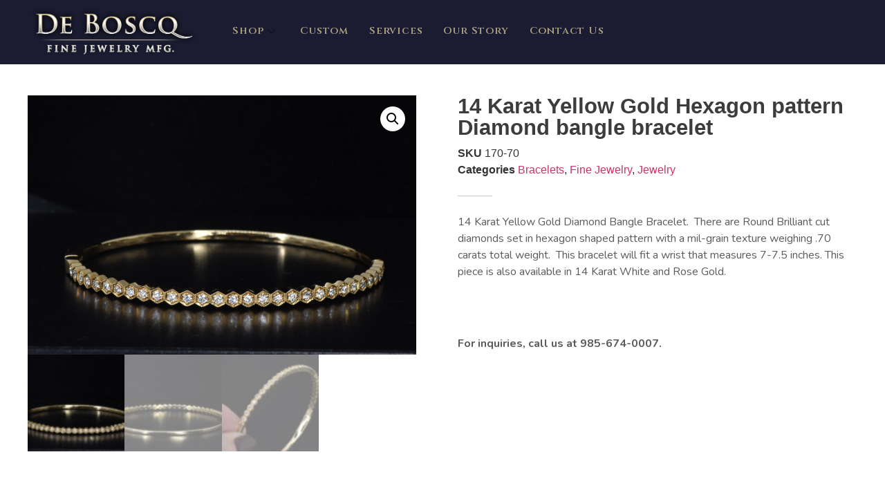

--- FILE ---
content_type: text/html; charset=UTF-8
request_url: https://deboscqjewelry.com/de-boscq-store/fine-jewelry/bracelets/14-karat-yellow-gold-hexagon-pattern-diamond-bangle-bracelet/
body_size: 12269
content:
<!doctype html>
<html lang="en-US">
<head>
	<meta charset="UTF-8">
		<meta name="viewport" content="width=device-width, initial-scale=1">
	<link rel="profile" href="http://gmpg.org/xfn/11">
	<title>14 Karat Yellow Gold Hexagon pattern Diamond bangle bracelet &#8211; DeBoscq Fine Jewelry</title>
<meta name='robots' content='max-image-preview:large' />
<link rel='dns-prefetch' href='//s.w.org' />
<link rel="alternate" type="application/rss+xml" title="DeBoscq Fine Jewelry &raquo; Feed" href="https://deboscqjewelry.com/feed/" />
		<script type="text/javascript">
			window._wpemojiSettings = {"baseUrl":"https:\/\/s.w.org\/images\/core\/emoji\/13.1.0\/72x72\/","ext":".png","svgUrl":"https:\/\/s.w.org\/images\/core\/emoji\/13.1.0\/svg\/","svgExt":".svg","source":{"concatemoji":"https:\/\/deboscqjewelry.com\/wp-includes\/js\/wp-emoji-release.min.js?ver=5.8.12"}};
			!function(e,a,t){var n,r,o,i=a.createElement("canvas"),p=i.getContext&&i.getContext("2d");function s(e,t){var a=String.fromCharCode;p.clearRect(0,0,i.width,i.height),p.fillText(a.apply(this,e),0,0);e=i.toDataURL();return p.clearRect(0,0,i.width,i.height),p.fillText(a.apply(this,t),0,0),e===i.toDataURL()}function c(e){var t=a.createElement("script");t.src=e,t.defer=t.type="text/javascript",a.getElementsByTagName("head")[0].appendChild(t)}for(o=Array("flag","emoji"),t.supports={everything:!0,everythingExceptFlag:!0},r=0;r<o.length;r++)t.supports[o[r]]=function(e){if(!p||!p.fillText)return!1;switch(p.textBaseline="top",p.font="600 32px Arial",e){case"flag":return s([127987,65039,8205,9895,65039],[127987,65039,8203,9895,65039])?!1:!s([55356,56826,55356,56819],[55356,56826,8203,55356,56819])&&!s([55356,57332,56128,56423,56128,56418,56128,56421,56128,56430,56128,56423,56128,56447],[55356,57332,8203,56128,56423,8203,56128,56418,8203,56128,56421,8203,56128,56430,8203,56128,56423,8203,56128,56447]);case"emoji":return!s([10084,65039,8205,55357,56613],[10084,65039,8203,55357,56613])}return!1}(o[r]),t.supports.everything=t.supports.everything&&t.supports[o[r]],"flag"!==o[r]&&(t.supports.everythingExceptFlag=t.supports.everythingExceptFlag&&t.supports[o[r]]);t.supports.everythingExceptFlag=t.supports.everythingExceptFlag&&!t.supports.flag,t.DOMReady=!1,t.readyCallback=function(){t.DOMReady=!0},t.supports.everything||(n=function(){t.readyCallback()},a.addEventListener?(a.addEventListener("DOMContentLoaded",n,!1),e.addEventListener("load",n,!1)):(e.attachEvent("onload",n),a.attachEvent("onreadystatechange",function(){"complete"===a.readyState&&t.readyCallback()})),(n=t.source||{}).concatemoji?c(n.concatemoji):n.wpemoji&&n.twemoji&&(c(n.twemoji),c(n.wpemoji)))}(window,document,window._wpemojiSettings);
		</script>
		<style type="text/css">
img.wp-smiley,
img.emoji {
	display: inline !important;
	border: none !important;
	box-shadow: none !important;
	height: 1em !important;
	width: 1em !important;
	margin: 0 .07em !important;
	vertical-align: -0.1em !important;
	background: none !important;
	padding: 0 !important;
}
</style>
	<link rel='stylesheet' id='wc-blocks-integration-css'  href='https://deboscqjewelry.com/wp-content/plugins/woocommerce-payments/vendor/woocommerce/subscriptions-core/build/index.css?ver=5.7.2' type='text/css' media='all' />
<link rel='stylesheet' id='wp-block-library-css'  href='https://deboscqjewelry.com/wp-includes/css/dist/block-library/style.min.css?ver=5.8.12' type='text/css' media='all' />
<link rel='stylesheet' id='wc-blocks-vendors-style-css'  href='https://deboscqjewelry.com/wp-content/plugins/woocommerce/packages/woocommerce-blocks/build/wc-blocks-vendors-style.css?ver=8.9.4' type='text/css' media='all' />
<link rel='stylesheet' id='wc-blocks-style-css'  href='https://deboscqjewelry.com/wp-content/plugins/woocommerce/packages/woocommerce-blocks/build/wc-blocks-style.css?ver=8.9.4' type='text/css' media='all' />
<link rel='stylesheet' id='yith-wcan-shortcodes-css'  href='https://deboscqjewelry.com/wp-content/plugins/yith-woocommerce-ajax-navigation/assets/css/shortcodes.css?ver=4.15.0' type='text/css' media='all' />
<style id='yith-wcan-shortcodes-inline-css' type='text/css'>
:root{
	--yith-wcan-filters_colors_titles: #434343;
	--yith-wcan-filters_colors_background: #FFFFFF;
	--yith-wcan-filters_colors_accent: #A7144C;
	--yith-wcan-filters_colors_accent_r: 167;
	--yith-wcan-filters_colors_accent_g: 20;
	--yith-wcan-filters_colors_accent_b: 76;
	--yith-wcan-color_swatches_border_radius: 100%;
	--yith-wcan-color_swatches_size: 30px;
	--yith-wcan-labels_style_background: #FFFFFF;
	--yith-wcan-labels_style_background_hover: #A7144C;
	--yith-wcan-labels_style_background_active: #A7144C;
	--yith-wcan-labels_style_text: #434343;
	--yith-wcan-labels_style_text_hover: #FFFFFF;
	--yith-wcan-labels_style_text_active: #FFFFFF;
	--yith-wcan-anchors_style_text: #434343;
	--yith-wcan-anchors_style_text_hover: #A7144C;
	--yith-wcan-anchors_style_text_active: #A7144C;
}
</style>
<link rel='stylesheet' id='contact-form-7-css'  href='https://deboscqjewelry.com/wp-content/plugins/contact-form-7/includes/css/styles.css?ver=5.5.6.1' type='text/css' media='all' />
<link rel='stylesheet' id='photoswipe-css'  href='https://deboscqjewelry.com/wp-content/plugins/woocommerce/assets/css/photoswipe/photoswipe.min.css?ver=7.2.3' type='text/css' media='all' />
<link rel='stylesheet' id='photoswipe-default-skin-css'  href='https://deboscqjewelry.com/wp-content/plugins/woocommerce/assets/css/photoswipe/default-skin/default-skin.min.css?ver=7.2.3' type='text/css' media='all' />
<link rel='stylesheet' id='woocommerce-layout-css'  href='https://deboscqjewelry.com/wp-content/plugins/woocommerce/assets/css/woocommerce-layout.css?ver=7.2.3' type='text/css' media='all' />
<link rel='stylesheet' id='woocommerce-smallscreen-css'  href='https://deboscqjewelry.com/wp-content/plugins/woocommerce/assets/css/woocommerce-smallscreen.css?ver=7.2.3' type='text/css' media='only screen and (max-width: 768px)' />
<link rel='stylesheet' id='woocommerce-general-css'  href='https://deboscqjewelry.com/wp-content/plugins/woocommerce/assets/css/woocommerce.css?ver=7.2.3' type='text/css' media='all' />
<style id='woocommerce-inline-inline-css' type='text/css'>
.woocommerce form .form-row .required { visibility: visible; }
</style>
<link rel='stylesheet' id='9d6a6a0a5-css'  href='https://deboscqjewelry.com/wp-content/uploads/essential-addons-elementor/734e5f942.min.css?ver=1769919890' type='text/css' media='all' />
<link rel='stylesheet' id='hello-elementor-css'  href='https://deboscqjewelry.com/wp-content/themes/hello-elementor/style.min.css?ver=2.3.1' type='text/css' media='all' />
<link rel='stylesheet' id='hello-elementor-theme-style-css'  href='https://deboscqjewelry.com/wp-content/themes/hello-elementor/theme.min.css?ver=2.3.1' type='text/css' media='all' />
<link rel='stylesheet' id='elementor-icons-css'  href='https://deboscqjewelry.com/wp-content/plugins/elementor/assets/lib/eicons/css/elementor-icons.min.css?ver=5.18.0' type='text/css' media='all' />
<style id='elementor-icons-inline-css' type='text/css'>

		.elementor-add-new-section .elementor-add-templately-promo-button{
            background-color: #5d4fff;
            background-image: url(https://deboscqjewelry.com/wp-content/plugins/essential-addons-for-elementor-lite/assets/admin/images/templately/logo-icon.svg);
            background-repeat: no-repeat;
            background-position: center center;
            margin-left: 5px;
            position: relative;
            bottom: 5px;
        }
</style>
<link rel='stylesheet' id='elementor-frontend-legacy-css'  href='https://deboscqjewelry.com/wp-content/plugins/elementor/assets/css/frontend-legacy.min.css?ver=3.11.5' type='text/css' media='all' />
<link rel='stylesheet' id='elementor-frontend-css'  href='https://deboscqjewelry.com/wp-content/plugins/elementor/assets/css/frontend.min.css?ver=3.11.5' type='text/css' media='all' />
<link rel='stylesheet' id='swiper-css'  href='https://deboscqjewelry.com/wp-content/plugins/elementor/assets/lib/swiper/css/swiper.min.css?ver=5.3.6' type='text/css' media='all' />
<link rel='stylesheet' id='elementor-post-8054-css'  href='https://deboscqjewelry.com/wp-content/uploads/elementor/css/post-8054.css?ver=1720946149' type='text/css' media='all' />
<link rel='stylesheet' id='elementor-pro-css'  href='https://deboscqjewelry.com/wp-content/plugins/elementor-pro/assets/css/frontend.min.css?ver=3.5.0' type='text/css' media='all' />
<link rel='stylesheet' id='elementor-global-css'  href='https://deboscqjewelry.com/wp-content/uploads/elementor/css/global.css?ver=1720946154' type='text/css' media='all' />
<link rel='stylesheet' id='elementor-post-9291-css'  href='https://deboscqjewelry.com/wp-content/uploads/elementor/css/post-9291.css?ver=1720946155' type='text/css' media='all' />
<link rel='stylesheet' id='elementor-post-9092-css'  href='https://deboscqjewelry.com/wp-content/uploads/elementor/css/post-9092.css?ver=1738513218' type='text/css' media='all' />
<link rel='stylesheet' id='elementor-post-8943-css'  href='https://deboscqjewelry.com/wp-content/uploads/elementor/css/post-8943.css?ver=1720946184' type='text/css' media='all' />
<link rel='stylesheet' id='elementor-icons-ekiticons-css'  href='https://deboscqjewelry.com/wp-content/plugins/elementskit-lite/modules/elementskit-icon-pack/assets/css/ekiticons.css?ver=3.3.4' type='text/css' media='all' />
<link rel='stylesheet' id='elementskit-parallax-style-css'  href='https://deboscqjewelry.com/wp-content/plugins/elementskit/modules/parallax/assets/css/style.css?ver=2.8.0' type='text/css' media='all' />
<link rel='stylesheet' id='ekit-widget-styles-css'  href='https://deboscqjewelry.com/wp-content/plugins/elementskit-lite/widgets/init/assets/css/widget-styles.css?ver=3.3.4' type='text/css' media='all' />
<link rel='stylesheet' id='ekit-widget-styles-pro-css'  href='https://deboscqjewelry.com/wp-content/plugins/elementskit/widgets/init/assets/css/widget-styles-pro.css?ver=2.8.0' type='text/css' media='all' />
<link rel='stylesheet' id='ekit-responsive-css'  href='https://deboscqjewelry.com/wp-content/plugins/elementskit-lite/widgets/init/assets/css/responsive.css?ver=3.3.4' type='text/css' media='all' />
<link rel='stylesheet' id='ecs-styles-css'  href='https://deboscqjewelry.com/wp-content/plugins/ele-custom-skin/assets/css/ecs-style.css?ver=3.1.9' type='text/css' media='all' />
<link rel='stylesheet' id='google-fonts-1-css'  href='https://fonts.googleapis.com/css?family=Cinzel%3A100%2C100italic%2C200%2C200italic%2C300%2C300italic%2C400%2C400italic%2C500%2C500italic%2C600%2C600italic%2C700%2C700italic%2C800%2C800italic%2C900%2C900italic%7CNunito%3A100%2C100italic%2C200%2C200italic%2C300%2C300italic%2C400%2C400italic%2C500%2C500italic%2C600%2C600italic%2C700%2C700italic%2C800%2C800italic%2C900%2C900italic%7CRoboto%3A100%2C100italic%2C200%2C200italic%2C300%2C300italic%2C400%2C400italic%2C500%2C500italic%2C600%2C600italic%2C700%2C700italic%2C800%2C800italic%2C900%2C900italic%7COpen+Sans%3A100%2C100italic%2C200%2C200italic%2C300%2C300italic%2C400%2C400italic%2C500%2C500italic%2C600%2C600italic%2C700%2C700italic%2C800%2C800italic%2C900%2C900italic%7CInconsolata%3A100%2C100italic%2C200%2C200italic%2C300%2C300italic%2C400%2C400italic%2C500%2C500italic%2C600%2C600italic%2C700%2C700italic%2C800%2C800italic%2C900%2C900italic%7CEB+Garamond%3A100%2C100italic%2C200%2C200italic%2C300%2C300italic%2C400%2C400italic%2C500%2C500italic%2C600%2C600italic%2C700%2C700italic%2C800%2C800italic%2C900%2C900italic&#038;display=auto&#038;ver=5.8.12' type='text/css' media='all' />
<link rel='stylesheet' id='elementor-icons-shared-0-css'  href='https://deboscqjewelry.com/wp-content/plugins/elementor/assets/lib/font-awesome/css/fontawesome.min.css?ver=5.15.3' type='text/css' media='all' />
<link rel='stylesheet' id='elementor-icons-fa-brands-css'  href='https://deboscqjewelry.com/wp-content/plugins/elementor/assets/lib/font-awesome/css/brands.min.css?ver=5.15.3' type='text/css' media='all' />
<link rel="preconnect" href="https://fonts.gstatic.com/" crossorigin><script type='text/javascript' src='https://deboscqjewelry.com/wp-includes/js/jquery/jquery.min.js?ver=3.6.0' id='jquery-core-js'></script>
<script type='text/javascript' src='https://deboscqjewelry.com/wp-includes/js/jquery/jquery-migrate.min.js?ver=3.3.2' id='jquery-migrate-js'></script>
<script type='text/javascript' src='https://deboscqjewelry.com/wp-content/plugins/elementskit/modules/parallax/assets/js/jarallax.js?ver=2.8.0' id='jarallax-js'></script>
<script type='text/javascript' id='ecs_ajax_load-js-extra'>
/* <![CDATA[ */
var ecs_ajax_params = {"ajaxurl":"https:\/\/deboscqjewelry.com\/wp-admin\/admin-ajax.php","posts":"{\"page\":0,\"product_cat\":\"fine-jewelry\\\/bracelets\",\"product\":\"14-karat-yellow-gold-hexagon-pattern-diamond-bangle-bracelet\",\"post_type\":\"product\",\"name\":\"14-karat-yellow-gold-hexagon-pattern-diamond-bangle-bracelet\",\"error\":\"\",\"m\":\"\",\"p\":0,\"post_parent\":\"\",\"subpost\":\"\",\"subpost_id\":\"\",\"attachment\":\"\",\"attachment_id\":0,\"pagename\":\"\",\"page_id\":0,\"second\":\"\",\"minute\":\"\",\"hour\":\"\",\"day\":0,\"monthnum\":0,\"year\":0,\"w\":0,\"category_name\":\"\",\"tag\":\"\",\"cat\":\"\",\"tag_id\":\"\",\"author\":\"\",\"author_name\":\"\",\"feed\":\"\",\"tb\":\"\",\"paged\":0,\"meta_key\":\"\",\"meta_value\":\"\",\"preview\":\"\",\"s\":\"\",\"sentence\":\"\",\"title\":\"\",\"fields\":\"\",\"menu_order\":\"\",\"embed\":\"\",\"category__in\":[],\"category__not_in\":[],\"category__and\":[],\"post__in\":[],\"post__not_in\":[],\"post_name__in\":[],\"tag__in\":[],\"tag__not_in\":[],\"tag__and\":[],\"tag_slug__in\":[],\"tag_slug__and\":[],\"post_parent__in\":[],\"post_parent__not_in\":[],\"author__in\":[],\"author__not_in\":[],\"ignore_sticky_posts\":false,\"suppress_filters\":false,\"cache_results\":true,\"update_post_term_cache\":true,\"lazy_load_term_meta\":true,\"update_post_meta_cache\":true,\"posts_per_page\":10,\"nopaging\":false,\"comments_per_page\":\"50\",\"no_found_rows\":false,\"order\":\"DESC\"}"};
/* ]]> */
</script>
<script type='text/javascript' src='https://deboscqjewelry.com/wp-content/plugins/ele-custom-skin/assets/js/ecs_ajax_pagination.js?ver=3.1.9' id='ecs_ajax_load-js'></script>
<script type='text/javascript' src='https://deboscqjewelry.com/wp-content/plugins/ele-custom-skin/assets/js/ecs.js?ver=3.1.9' id='ecs-script-js'></script>
<link rel="https://api.w.org/" href="https://deboscqjewelry.com/wp-json/" /><link rel="alternate" type="application/json" href="https://deboscqjewelry.com/wp-json/wp/v2/product/8787" /><link rel="EditURI" type="application/rsd+xml" title="RSD" href="https://deboscqjewelry.com/xmlrpc.php?rsd" />
<link rel="wlwmanifest" type="application/wlwmanifest+xml" href="https://deboscqjewelry.com/wp-includes/wlwmanifest.xml" /> 
<meta name="generator" content="WordPress 5.8.12" />
<meta name="generator" content="WooCommerce 7.2.3" />
<link rel="canonical" href="https://deboscqjewelry.com/de-boscq-store/fine-jewelry/bracelets/14-karat-yellow-gold-hexagon-pattern-diamond-bangle-bracelet/" />
<link rel='shortlink' href='https://deboscqjewelry.com/?p=8787' />
<link rel="alternate" type="application/json+oembed" href="https://deboscqjewelry.com/wp-json/oembed/1.0/embed?url=https%3A%2F%2Fdeboscqjewelry.com%2Fde-boscq-store%2Ffine-jewelry%2Fbracelets%2F14-karat-yellow-gold-hexagon-pattern-diamond-bangle-bracelet%2F" />
<link rel="alternate" type="text/xml+oembed" href="https://deboscqjewelry.com/wp-json/oembed/1.0/embed?url=https%3A%2F%2Fdeboscqjewelry.com%2Fde-boscq-store%2Ffine-jewelry%2Fbracelets%2F14-karat-yellow-gold-hexagon-pattern-diamond-bangle-bracelet%2F&#038;format=xml" />
<!-- start Simple Custom CSS and JS -->
<style type="text/css">
.la-loader.spinner3 {
    display: none;
}

.la-woo-thumbs .la-thumb:before {
    border-style: none;
}

.la-woo-thumbs .la-thumb {
    width: 70px !important;
}

.products-grid.grid-space-default .product_item .product_item--inner {
    margin-bottom: 0px;
}
.products-grid.products-grid-5 .product_item--thumbnail .quickview {
    font-size: 10px;
    text-transform: uppercase;
    background-color: #232538;
    color: #818181 !important;
    /* position: absolute; */
    width: 100% !important;
    /* bottom: -30px; */
    left: 0px !important;
    text-align: center;
    font-weight: bold;
    letter-spacing: 1px;
    padding: 13px;
    z-index: 3;
    visibility: hidden;
    opacity: 0;
    transition: all 250ms ease-out;
    margin: 0 auto !important;
}

.block_heading .block_heading--title {
    font-weight: 600;
    text-transform: uppercase;
    letter-spacing: 2px;
}

a.yit-wcan-select-open {
  display: none;
}

a.yit-wcan-select-open:active {
  font-weight: 800;
}

ul.yith-wcan-select {
 padding: 0 0 0 10px;
}

#attributes h5 {
  margin:12px 0 3px 0;
  font-size: 17px !important;
  font-weight: 600;
  font-family: "Cinzel", Sans-serif;
}

li.yit-wcan-parent-terms {
    list-style: none;
	padding: 0;
	font-size: 14px;
}

li.yit-wcan-parent-terms .count {
	font-size: 12px;
  font-weight: 500;
  color:#ADA185;
}

li.yit-wcan-parent-terms .count:before {
	content:" (";
}

li.yit-wcan-parent-terms .count:after {
	content:")";
}
</style>
<!-- end Simple Custom CSS and JS -->
	<noscript><style>.woocommerce-product-gallery{ opacity: 1 !important; }</style></noscript>
	<meta name="generator" content="Elementor 3.11.5; settings: css_print_method-external, google_font-enabled, font_display-auto">

			<script type="text/javascript">
				var elementskit_module_parallax_url = "https://deboscqjewelry.com/wp-content/plugins/elementskit/modules/parallax/"
			</script>
				<style type="text/css" id="wp-custom-css">
			.elementor-9231 .elementor-element.elementor-element-1fe0489 .eael-product-grid .woocommerce li.product .button, .elementor-9231 .elementor-element.elementor-element-1fe0489 .eael-product-grid .woocommerce li.product .button.add_to_cart_button {
    color: var( --e-global-color-primary );
    background-color: #e5e5e5;
}		</style>
		</head>
<body class="product-template-default single single-product postid-8787 theme-hello-elementor woocommerce woocommerce-page woocommerce-no-js yith-wcan-free elementor-default elementor-template-full-width elementor-kit-8054 elementor-page-8943">

		<div data-elementor-type="header" data-elementor-id="9291" class="elementor elementor-9291 elementor-location-header">
		<div class="elementor-section-wrap">
					<section class="elementor-section elementor-top-section elementor-element elementor-element-f4a505f elementor-section-full_width elementor-hidden-tablet elementor-hidden-mobile elementor-section-height-default elementor-section-height-default" data-id="f4a505f" data-element_type="section" data-settings="{&quot;background_background&quot;:&quot;classic&quot;,&quot;ekit_has_onepagescroll_dot&quot;:&quot;yes&quot;}">
						<div class="elementor-container elementor-column-gap-default">
							<div class="elementor-row">
					<div class="elementor-column elementor-col-33 elementor-top-column elementor-element elementor-element-69e57cc" data-id="69e57cc" data-element_type="column">
			<div class="elementor-column-wrap elementor-element-populated">
							<div class="elementor-widget-wrap">
						<div class="elementor-element elementor-element-0fafe79 elementor-widget-mobile__width-initial elementor-widget elementor-widget-image" data-id="0fafe79" data-element_type="widget" data-settings="{&quot;ekit_we_effect_on&quot;:&quot;none&quot;}" data-widget_type="image.default">
				<div class="elementor-widget-container">
								<div class="elementor-image">
													<a href="https://deboscqjewelry.com">
							<img width="1200" height="358" src="https://deboscqjewelry.com/wp-content/uploads/2020/09/DeBoscq-logo-glow.png" class="attachment-large size-large wp-image-7942" alt="" loading="lazy" srcset="https://deboscqjewelry.com/wp-content/uploads/2020/09/DeBoscq-logo-glow.png 1200w, https://deboscqjewelry.com/wp-content/uploads/2020/09/DeBoscq-logo-glow-1100x328.png 1100w" sizes="(max-width: 1200px) 100vw, 1200px" />								</a>
														</div>
						</div>
				</div>
						</div>
					</div>
		</div>
				<div class="elementor-column elementor-col-33 elementor-top-column elementor-element elementor-element-76177e3" data-id="76177e3" data-element_type="column">
			<div class="elementor-column-wrap elementor-element-populated">
							<div class="elementor-widget-wrap">
						<div class="elementor-element elementor-element-93fc545 elementor-widget elementor-widget-ekit-nav-menu" data-id="93fc545" data-element_type="widget" data-settings="{&quot;ekit_we_effect_on&quot;:&quot;none&quot;}" data-widget_type="ekit-nav-menu.default">
				<div class="elementor-widget-container">
					<nav class="ekit-wid-con ekit_menu_responsive_tablet" 
			data-hamburger-icon="" 
			data-hamburger-icon-type="icon" 
			data-responsive-breakpoint="1024">
			            <button class="elementskit-menu-hamburger elementskit-menu-toggler"  type="button" aria-label="hamburger-icon">
                                    <span class="elementskit-menu-hamburger-icon"></span><span class="elementskit-menu-hamburger-icon"></span><span class="elementskit-menu-hamburger-icon"></span>
                            </button>
            <div id="ekit-megamenu-main-menu" class="elementskit-menu-container elementskit-menu-offcanvas-elements elementskit-navbar-nav-default ekit-nav-menu-one-page-no ekit-nav-dropdown-hover"><ul id="menu-main-menu" class="elementskit-navbar-nav elementskit-menu-po-left submenu-click-on-icon"><li id="menu-item-9352" class="menu-item menu-item-type-post_type menu-item-object-page menu-item-has-children current_page_parent menu-item-9352 nav-item elementskit-dropdown-has relative_position elementskit-dropdown-menu-default_width elementskit-mobile-builder-content" data-vertical-menu=750px><a href="https://deboscqjewelry.com/de-boscq-store/" class="ekit-menu-nav-link ekit-menu-dropdown-toggle">Shop<i class="icon icon-down-arrow1 elementskit-submenu-indicator"></i></a>
<ul class="elementskit-dropdown elementskit-submenu-panel">
	<li id="menu-item-2276" class="menu-item menu-item-type-taxonomy menu-item-object-product_cat menu-item-has-children menu-item-2276 nav-item elementskit-dropdown-has relative_position elementskit-dropdown-menu-default_width elementskit-mobile-builder-content" data-vertical-menu=750px><a href="https://deboscqjewelry.com/product-category/engagement-wedding/" class=" dropdown-item">Engagement &amp; Wedding<i class="icon icon-down-arrow1 elementskit-submenu-indicator"></i></a>
	<ul class="elementskit-dropdown elementskit-submenu-panel">
		<li id="menu-item-6201" class="menu-item menu-item-type-taxonomy menu-item-object-product_cat menu-item-6201 nav-item elementskit-mobile-builder-content" data-vertical-menu=750px><a href="https://deboscqjewelry.com/product-category/engagement-wedding/engagement-rings/" class=" dropdown-item">Engagement Rings</a>		<li id="menu-item-2275" class="menu-item menu-item-type-taxonomy menu-item-object-product_cat menu-item-2275 nav-item elementskit-mobile-builder-content" data-vertical-menu=750px><a href="https://deboscqjewelry.com/product-category/engagement-wedding/ladies-wedding-bands/" class=" dropdown-item">Ladies Wedding Bands</a>		<li id="menu-item-2277" class="menu-item menu-item-type-taxonomy menu-item-object-product_cat menu-item-2277 nav-item elementskit-mobile-builder-content" data-vertical-menu=750px><a href="https://deboscqjewelry.com/product-category/engagement-wedding/mens-wedding-bands/" class=" dropdown-item">Mens Wedding Bands</a>	</ul>
	<li id="menu-item-2279" class="menu-item menu-item-type-taxonomy menu-item-object-product_cat current-product-ancestor current-menu-parent current-product-parent menu-item-has-children menu-item-2279 nav-item elementskit-dropdown-has relative_position elementskit-dropdown-menu-default_width elementskit-mobile-builder-content" data-vertical-menu=750px><a href="https://deboscqjewelry.com/product-category/fine-jewelry/" class=" dropdown-item">Fine Jewelry<i class="icon icon-down-arrow1 elementskit-submenu-indicator"></i></a>
	<ul class="elementskit-dropdown elementskit-submenu-panel">
		<li id="menu-item-7930" class="menu-item menu-item-type-taxonomy menu-item-object-product_cat current-product-ancestor current-menu-parent current-product-parent menu-item-7930 nav-item elementskit-mobile-builder-content" data-vertical-menu=750px><a href="https://deboscqjewelry.com/product-category/fine-jewelry/bracelets/" class=" dropdown-item">Bracelets</a>		<li id="menu-item-7932" class="menu-item menu-item-type-taxonomy menu-item-object-product_cat menu-item-7932 nav-item elementskit-mobile-builder-content" data-vertical-menu=750px><a href="https://deboscqjewelry.com/product-category/fine-jewelry/earrings/" class=" dropdown-item">Earrings</a>		<li id="menu-item-7934" class="menu-item menu-item-type-taxonomy menu-item-object-product_cat menu-item-7934 nav-item elementskit-mobile-builder-content" data-vertical-menu=750px><a href="https://deboscqjewelry.com/product-category/fine-jewelry/necklaces-pendants/" class=" dropdown-item">Necklaces &amp; Pendants</a>		<li id="menu-item-7936" class="menu-item menu-item-type-taxonomy menu-item-object-product_cat menu-item-7936 nav-item elementskit-mobile-builder-content" data-vertical-menu=750px><a href="https://deboscqjewelry.com/product-category/fine-jewelry/pins/" class=" dropdown-item">Pins</a>		<li id="menu-item-7937" class="menu-item menu-item-type-taxonomy menu-item-object-product_cat menu-item-7937 nav-item elementskit-mobile-builder-content" data-vertical-menu=750px><a href="https://deboscqjewelry.com/product-category/fine-jewelry/rings/" class=" dropdown-item">Rings</a>		<li id="menu-item-7931" class="menu-item menu-item-type-taxonomy menu-item-object-product_cat menu-item-7931 nav-item elementskit-mobile-builder-content" data-vertical-menu=750px><a href="https://deboscqjewelry.com/product-category/fine-jewelry/colored-gemstones-jewelry/" class=" dropdown-item">Colored Gemstones Jewelry</a>		<li id="menu-item-7935" class="menu-item menu-item-type-taxonomy menu-item-object-product_cat menu-item-7935 nav-item elementskit-mobile-builder-content" data-vertical-menu=750px><a href="https://deboscqjewelry.com/product-category/fine-jewelry/pearl-jewelry/" class=" dropdown-item">Pearl Jewelry</a>		<li id="menu-item-7933" class="menu-item menu-item-type-taxonomy menu-item-object-product_cat menu-item-7933 nav-item elementskit-mobile-builder-content" data-vertical-menu=750px><a href="https://deboscqjewelry.com/product-category/fine-jewelry/mens/" class=" dropdown-item">Mens</a>	</ul>
	<li id="menu-item-7924" class="menu-item menu-item-type-taxonomy menu-item-object-product_cat menu-item-has-children menu-item-7924 nav-item elementskit-dropdown-has relative_position elementskit-dropdown-menu-default_width elementskit-mobile-builder-content" data-vertical-menu=750px><a href="https://deboscqjewelry.com/product-category/antique-estate/" class=" dropdown-item">Antique &amp; Estate<i class="icon icon-down-arrow1 elementskit-submenu-indicator"></i></a>
	<ul class="elementskit-dropdown elementskit-submenu-panel">
		<li id="menu-item-7925" class="menu-item menu-item-type-taxonomy menu-item-object-product_cat menu-item-7925 nav-item elementskit-mobile-builder-content" data-vertical-menu=750px><a href="https://deboscqjewelry.com/product-category/antique-estate/antique-bracelets/" class=" dropdown-item">Antique Bracelets</a>		<li id="menu-item-7926" class="menu-item menu-item-type-taxonomy menu-item-object-product_cat menu-item-7926 nav-item elementskit-mobile-builder-content" data-vertical-menu=750px><a href="https://deboscqjewelry.com/product-category/antique-estate/antique-earrings/" class=" dropdown-item">Antique Earrings</a>		<li id="menu-item-7927" class="menu-item menu-item-type-taxonomy menu-item-object-product_cat menu-item-7927 nav-item elementskit-mobile-builder-content" data-vertical-menu=750px><a href="https://deboscqjewelry.com/product-category/antique-estate/antique-necklaces-pendants/" class=" dropdown-item">Antique Necklaces &amp; Pendants</a>		<li id="menu-item-7928" class="menu-item menu-item-type-taxonomy menu-item-object-product_cat menu-item-7928 nav-item elementskit-mobile-builder-content" data-vertical-menu=750px><a href="https://deboscqjewelry.com/product-category/antique-estate/antique-pins/" class=" dropdown-item">Antique Pins</a>		<li id="menu-item-7929" class="menu-item menu-item-type-taxonomy menu-item-object-product_cat menu-item-7929 nav-item elementskit-mobile-builder-content" data-vertical-menu=750px><a href="https://deboscqjewelry.com/product-category/antique-estate/antique-rings/" class=" dropdown-item">Antique Rings</a>	</ul>
	<li id="menu-item-7938" class="menu-item menu-item-type-taxonomy menu-item-object-product_cat menu-item-has-children menu-item-7938 nav-item elementskit-dropdown-has relative_position elementskit-dropdown-menu-default_width elementskit-mobile-builder-content" data-vertical-menu=750px><a href="https://deboscqjewelry.com/product-category/loose-stones/" class=" dropdown-item">Loose Stones<i class="icon icon-down-arrow1 elementskit-submenu-indicator"></i></a>
	<ul class="elementskit-dropdown elementskit-submenu-panel">
		<li id="menu-item-7939" class="menu-item menu-item-type-taxonomy menu-item-object-product_cat menu-item-7939 nav-item elementskit-mobile-builder-content" data-vertical-menu=750px><a href="https://deboscqjewelry.com/product-category/loose-stones/colored-gemstones/" class=" dropdown-item">Colored Gemstones</a>		<li id="menu-item-7940" class="menu-item menu-item-type-taxonomy menu-item-object-product_cat menu-item-7940 nav-item elementskit-mobile-builder-content" data-vertical-menu=750px><a href="https://deboscqjewelry.com/product-category/loose-stones/diamonds/" class=" dropdown-item">Diamonds</a>	</ul>
</ul>
</li>
<li id="menu-item-9233" class="menu-item menu-item-type-post_type menu-item-object-page menu-item-9233 nav-item elementskit-mobile-builder-content" data-vertical-menu=750px><a href="https://deboscqjewelry.com/custom/" class="ekit-menu-nav-link">Custom</a></li>
<li id="menu-item-6208" class="menu-item menu-item-type-post_type menu-item-object-page menu-item-6208 nav-item elementskit-mobile-builder-content" data-vertical-menu=750px><a href="https://deboscqjewelry.com/our-services/" class="ekit-menu-nav-link">Services</a></li>
<li id="menu-item-6203" class="menu-item menu-item-type-post_type menu-item-object-page menu-item-6203 nav-item elementskit-mobile-builder-content" data-vertical-menu=750px><a href="https://deboscqjewelry.com/about-us-2/" class="ekit-menu-nav-link">Our Story</a></li>
<li id="menu-item-9106" class="menu-item menu-item-type-post_type menu-item-object-page menu-item-9106 nav-item elementskit-mobile-builder-content" data-vertical-menu=750px><a href="https://deboscqjewelry.com/contact-us-2/" class="ekit-menu-nav-link">Contact Us</a></li>
</ul><div class="elementskit-nav-identity-panel">
				<div class="elementskit-site-title">
					<a class="elementskit-nav-logo" href="https://deboscqjewelry.com" target="_self" rel="">
						<img width="1200" height="358" src="https://deboscqjewelry.com/wp-content/uploads/2020/09/DeBoscq-logo-glow.png" class="attachment-full size-full" alt="" loading="lazy" srcset="https://deboscqjewelry.com/wp-content/uploads/2020/09/DeBoscq-logo-glow.png 1200w, https://deboscqjewelry.com/wp-content/uploads/2020/09/DeBoscq-logo-glow-1100x328.png 1100w" sizes="(max-width: 1200px) 100vw, 1200px" />
					</a> 
				</div><button class="elementskit-menu-close elementskit-menu-toggler" type="button">X</button></div></div>			
			<div class="elementskit-menu-overlay elementskit-menu-offcanvas-elements elementskit-menu-toggler ekit-nav-menu--overlay"></div>        </nav>
				</div>
				</div>
						</div>
					</div>
		</div>
				<div class="elementor-column elementor-col-33 elementor-top-column elementor-element elementor-element-e06a869" data-id="e06a869" data-element_type="column">
			<div class="elementor-column-wrap">
							<div class="elementor-widget-wrap">
								</div>
					</div>
		</div>
								</div>
					</div>
		</section>
				<section class="elementor-section elementor-top-section elementor-element elementor-element-e40ccb4 elementor-section-full_width elementor-hidden-desktop elementor-section-height-default elementor-section-height-default" data-id="e40ccb4" data-element_type="section" data-settings="{&quot;background_background&quot;:&quot;classic&quot;,&quot;ekit_has_onepagescroll_dot&quot;:&quot;yes&quot;}">
						<div class="elementor-container elementor-column-gap-default">
							<div class="elementor-row">
					<div class="elementor-column elementor-col-50 elementor-top-column elementor-element elementor-element-d8e5d1f" data-id="d8e5d1f" data-element_type="column">
			<div class="elementor-column-wrap elementor-element-populated">
							<div class="elementor-widget-wrap">
						<div class="elementor-element elementor-element-efe731a elementor-widget-mobile__width-initial elementor-widget elementor-widget-image" data-id="efe731a" data-element_type="widget" data-settings="{&quot;ekit_we_effect_on&quot;:&quot;none&quot;}" data-widget_type="image.default">
				<div class="elementor-widget-container">
								<div class="elementor-image">
													<a href="https://deboscqjewelry.com">
							<img width="1200" height="358" src="https://deboscqjewelry.com/wp-content/uploads/2020/09/DeBoscq-logo-glow.png" class="attachment-large size-large wp-image-7942" alt="" loading="lazy" srcset="https://deboscqjewelry.com/wp-content/uploads/2020/09/DeBoscq-logo-glow.png 1200w, https://deboscqjewelry.com/wp-content/uploads/2020/09/DeBoscq-logo-glow-1100x328.png 1100w" sizes="(max-width: 1200px) 100vw, 1200px" />								</a>
														</div>
						</div>
				</div>
						</div>
					</div>
		</div>
				<div class="elementor-column elementor-col-50 elementor-top-column elementor-element elementor-element-542b74c" data-id="542b74c" data-element_type="column">
			<div class="elementor-column-wrap elementor-element-populated">
							<div class="elementor-widget-wrap">
						<div class="elementor-element elementor-element-e9bd28a elementor-widget-mobile__width-initial elementor-widget elementor-widget-ekit-nav-menu" data-id="e9bd28a" data-element_type="widget" data-settings="{&quot;ekit_we_effect_on&quot;:&quot;none&quot;}" data-widget_type="ekit-nav-menu.default">
				<div class="elementor-widget-container">
					<nav class="ekit-wid-con ekit_menu_responsive_tablet" 
			data-hamburger-icon="" 
			data-hamburger-icon-type="icon" 
			data-responsive-breakpoint="1024">
			            <button class="elementskit-menu-hamburger elementskit-menu-toggler"  type="button" aria-label="hamburger-icon">
                                    <span class="elementskit-menu-hamburger-icon"></span><span class="elementskit-menu-hamburger-icon"></span><span class="elementskit-menu-hamburger-icon"></span>
                            </button>
            <div id="ekit-megamenu-main-menu" class="elementskit-menu-container elementskit-menu-offcanvas-elements elementskit-navbar-nav-default ekit-nav-menu-one-page-no ekit-nav-dropdown-hover"><ul id="menu-main-menu-1" class="elementskit-navbar-nav elementskit-menu-po-left submenu-click-on-icon"><li class="menu-item menu-item-type-post_type menu-item-object-page menu-item-has-children current_page_parent menu-item-9352 nav-item elementskit-dropdown-has relative_position elementskit-dropdown-menu-default_width elementskit-mobile-builder-content" data-vertical-menu=750px><a href="https://deboscqjewelry.com/de-boscq-store/" class="ekit-menu-nav-link ekit-menu-dropdown-toggle">Shop<i class="icon icon-down-arrow1 elementskit-submenu-indicator"></i></a>
<ul class="elementskit-dropdown elementskit-submenu-panel">
	<li class="menu-item menu-item-type-taxonomy menu-item-object-product_cat menu-item-has-children menu-item-2276 nav-item elementskit-dropdown-has relative_position elementskit-dropdown-menu-default_width elementskit-mobile-builder-content" data-vertical-menu=750px><a href="https://deboscqjewelry.com/product-category/engagement-wedding/" class=" dropdown-item">Engagement &amp; Wedding<i class="icon icon-down-arrow1 elementskit-submenu-indicator"></i></a>
	<ul class="elementskit-dropdown elementskit-submenu-panel">
		<li class="menu-item menu-item-type-taxonomy menu-item-object-product_cat menu-item-6201 nav-item elementskit-mobile-builder-content" data-vertical-menu=750px><a href="https://deboscqjewelry.com/product-category/engagement-wedding/engagement-rings/" class=" dropdown-item">Engagement Rings</a>		<li class="menu-item menu-item-type-taxonomy menu-item-object-product_cat menu-item-2275 nav-item elementskit-mobile-builder-content" data-vertical-menu=750px><a href="https://deboscqjewelry.com/product-category/engagement-wedding/ladies-wedding-bands/" class=" dropdown-item">Ladies Wedding Bands</a>		<li class="menu-item menu-item-type-taxonomy menu-item-object-product_cat menu-item-2277 nav-item elementskit-mobile-builder-content" data-vertical-menu=750px><a href="https://deboscqjewelry.com/product-category/engagement-wedding/mens-wedding-bands/" class=" dropdown-item">Mens Wedding Bands</a>	</ul>
	<li class="menu-item menu-item-type-taxonomy menu-item-object-product_cat current-product-ancestor current-menu-parent current-product-parent menu-item-has-children menu-item-2279 nav-item elementskit-dropdown-has relative_position elementskit-dropdown-menu-default_width elementskit-mobile-builder-content" data-vertical-menu=750px><a href="https://deboscqjewelry.com/product-category/fine-jewelry/" class=" dropdown-item">Fine Jewelry<i class="icon icon-down-arrow1 elementskit-submenu-indicator"></i></a>
	<ul class="elementskit-dropdown elementskit-submenu-panel">
		<li class="menu-item menu-item-type-taxonomy menu-item-object-product_cat current-product-ancestor current-menu-parent current-product-parent menu-item-7930 nav-item elementskit-mobile-builder-content" data-vertical-menu=750px><a href="https://deboscqjewelry.com/product-category/fine-jewelry/bracelets/" class=" dropdown-item">Bracelets</a>		<li class="menu-item menu-item-type-taxonomy menu-item-object-product_cat menu-item-7932 nav-item elementskit-mobile-builder-content" data-vertical-menu=750px><a href="https://deboscqjewelry.com/product-category/fine-jewelry/earrings/" class=" dropdown-item">Earrings</a>		<li class="menu-item menu-item-type-taxonomy menu-item-object-product_cat menu-item-7934 nav-item elementskit-mobile-builder-content" data-vertical-menu=750px><a href="https://deboscqjewelry.com/product-category/fine-jewelry/necklaces-pendants/" class=" dropdown-item">Necklaces &amp; Pendants</a>		<li class="menu-item menu-item-type-taxonomy menu-item-object-product_cat menu-item-7936 nav-item elementskit-mobile-builder-content" data-vertical-menu=750px><a href="https://deboscqjewelry.com/product-category/fine-jewelry/pins/" class=" dropdown-item">Pins</a>		<li class="menu-item menu-item-type-taxonomy menu-item-object-product_cat menu-item-7937 nav-item elementskit-mobile-builder-content" data-vertical-menu=750px><a href="https://deboscqjewelry.com/product-category/fine-jewelry/rings/" class=" dropdown-item">Rings</a>		<li class="menu-item menu-item-type-taxonomy menu-item-object-product_cat menu-item-7931 nav-item elementskit-mobile-builder-content" data-vertical-menu=750px><a href="https://deboscqjewelry.com/product-category/fine-jewelry/colored-gemstones-jewelry/" class=" dropdown-item">Colored Gemstones Jewelry</a>		<li class="menu-item menu-item-type-taxonomy menu-item-object-product_cat menu-item-7935 nav-item elementskit-mobile-builder-content" data-vertical-menu=750px><a href="https://deboscqjewelry.com/product-category/fine-jewelry/pearl-jewelry/" class=" dropdown-item">Pearl Jewelry</a>		<li class="menu-item menu-item-type-taxonomy menu-item-object-product_cat menu-item-7933 nav-item elementskit-mobile-builder-content" data-vertical-menu=750px><a href="https://deboscqjewelry.com/product-category/fine-jewelry/mens/" class=" dropdown-item">Mens</a>	</ul>
	<li class="menu-item menu-item-type-taxonomy menu-item-object-product_cat menu-item-has-children menu-item-7924 nav-item elementskit-dropdown-has relative_position elementskit-dropdown-menu-default_width elementskit-mobile-builder-content" data-vertical-menu=750px><a href="https://deboscqjewelry.com/product-category/antique-estate/" class=" dropdown-item">Antique &amp; Estate<i class="icon icon-down-arrow1 elementskit-submenu-indicator"></i></a>
	<ul class="elementskit-dropdown elementskit-submenu-panel">
		<li class="menu-item menu-item-type-taxonomy menu-item-object-product_cat menu-item-7925 nav-item elementskit-mobile-builder-content" data-vertical-menu=750px><a href="https://deboscqjewelry.com/product-category/antique-estate/antique-bracelets/" class=" dropdown-item">Antique Bracelets</a>		<li class="menu-item menu-item-type-taxonomy menu-item-object-product_cat menu-item-7926 nav-item elementskit-mobile-builder-content" data-vertical-menu=750px><a href="https://deboscqjewelry.com/product-category/antique-estate/antique-earrings/" class=" dropdown-item">Antique Earrings</a>		<li class="menu-item menu-item-type-taxonomy menu-item-object-product_cat menu-item-7927 nav-item elementskit-mobile-builder-content" data-vertical-menu=750px><a href="https://deboscqjewelry.com/product-category/antique-estate/antique-necklaces-pendants/" class=" dropdown-item">Antique Necklaces &amp; Pendants</a>		<li class="menu-item menu-item-type-taxonomy menu-item-object-product_cat menu-item-7928 nav-item elementskit-mobile-builder-content" data-vertical-menu=750px><a href="https://deboscqjewelry.com/product-category/antique-estate/antique-pins/" class=" dropdown-item">Antique Pins</a>		<li class="menu-item menu-item-type-taxonomy menu-item-object-product_cat menu-item-7929 nav-item elementskit-mobile-builder-content" data-vertical-menu=750px><a href="https://deboscqjewelry.com/product-category/antique-estate/antique-rings/" class=" dropdown-item">Antique Rings</a>	</ul>
	<li class="menu-item menu-item-type-taxonomy menu-item-object-product_cat menu-item-has-children menu-item-7938 nav-item elementskit-dropdown-has relative_position elementskit-dropdown-menu-default_width elementskit-mobile-builder-content" data-vertical-menu=750px><a href="https://deboscqjewelry.com/product-category/loose-stones/" class=" dropdown-item">Loose Stones<i class="icon icon-down-arrow1 elementskit-submenu-indicator"></i></a>
	<ul class="elementskit-dropdown elementskit-submenu-panel">
		<li class="menu-item menu-item-type-taxonomy menu-item-object-product_cat menu-item-7939 nav-item elementskit-mobile-builder-content" data-vertical-menu=750px><a href="https://deboscqjewelry.com/product-category/loose-stones/colored-gemstones/" class=" dropdown-item">Colored Gemstones</a>		<li class="menu-item menu-item-type-taxonomy menu-item-object-product_cat menu-item-7940 nav-item elementskit-mobile-builder-content" data-vertical-menu=750px><a href="https://deboscqjewelry.com/product-category/loose-stones/diamonds/" class=" dropdown-item">Diamonds</a>	</ul>
</ul>
</li>
<li class="menu-item menu-item-type-post_type menu-item-object-page menu-item-9233 nav-item elementskit-mobile-builder-content" data-vertical-menu=750px><a href="https://deboscqjewelry.com/custom/" class="ekit-menu-nav-link">Custom</a></li>
<li class="menu-item menu-item-type-post_type menu-item-object-page menu-item-6208 nav-item elementskit-mobile-builder-content" data-vertical-menu=750px><a href="https://deboscqjewelry.com/our-services/" class="ekit-menu-nav-link">Services</a></li>
<li class="menu-item menu-item-type-post_type menu-item-object-page menu-item-6203 nav-item elementskit-mobile-builder-content" data-vertical-menu=750px><a href="https://deboscqjewelry.com/about-us-2/" class="ekit-menu-nav-link">Our Story</a></li>
<li class="menu-item menu-item-type-post_type menu-item-object-page menu-item-9106 nav-item elementskit-mobile-builder-content" data-vertical-menu=750px><a href="https://deboscqjewelry.com/contact-us-2/" class="ekit-menu-nav-link">Contact Us</a></li>
</ul><div class="elementskit-nav-identity-panel">
				<div class="elementskit-site-title">
					<a class="elementskit-nav-logo" href="https://deboscqjewelry.com" target="_self" rel="">
						<img width="1200" height="358" src="https://deboscqjewelry.com/wp-content/uploads/2020/09/DeBoscq-logo-glow.png" class="attachment-full size-full" alt="" loading="lazy" srcset="https://deboscqjewelry.com/wp-content/uploads/2020/09/DeBoscq-logo-glow.png 1200w, https://deboscqjewelry.com/wp-content/uploads/2020/09/DeBoscq-logo-glow-1100x328.png 1100w" sizes="(max-width: 1200px) 100vw, 1200px" />
					</a> 
				</div><button class="elementskit-menu-close elementskit-menu-toggler" type="button">X</button></div></div>			
			<div class="elementskit-menu-overlay elementskit-menu-offcanvas-elements elementskit-menu-toggler ekit-nav-menu--overlay"></div>        </nav>
				</div>
				</div>
						</div>
					</div>
		</div>
								</div>
					</div>
		</section>
				</div>
		</div>
		<div class="woocommerce-notices-wrapper"></div>		<div data-elementor-type="product" data-elementor-id="8943" class="elementor elementor-8943 elementor-location-single post-8787 product type-product status-publish has-post-thumbnail product_cat-bracelets product_cat-fine-jewelry product_cat-jewelry first instock shipping-taxable product-type-simple product">
		<div class="elementor-section-wrap">
					<section class="elementor-section elementor-top-section elementor-element elementor-element-232acad6 elementor-section-boxed elementor-section-height-default elementor-section-height-default" data-id="232acad6" data-element_type="section" data-settings="{&quot;ekit_has_onepagescroll_dot&quot;:&quot;yes&quot;}">
						<div class="elementor-container elementor-column-gap-default">
							<div class="elementor-row">
					<div class="elementor-column elementor-col-66 elementor-top-column elementor-element elementor-element-6b23e9e2" data-id="6b23e9e2" data-element_type="column" data-settings="{&quot;background_background&quot;:&quot;classic&quot;}">
			<div class="elementor-column-wrap elementor-element-populated">
							<div class="elementor-widget-wrap">
						<div class="elementor-element elementor-element-5b79c8a elementor-widget elementor-widget-woocommerce-product-images" data-id="5b79c8a" data-element_type="widget" data-settings="{&quot;ekit_we_effect_on&quot;:&quot;none&quot;}" data-widget_type="woocommerce-product-images.default">
				<div class="elementor-widget-container">
			<div class="woocommerce-product-gallery woocommerce-product-gallery--with-images woocommerce-product-gallery--columns-4 images" data-columns="4" style="opacity: 0; transition: opacity .25s ease-in-out;">
	<figure class="woocommerce-product-gallery__wrapper">
		<div data-thumb="https://deboscqjewelry.com/wp-content/uploads/2021/02/DSC_0491-scaled-100x100.jpg" data-thumb-alt="" class="woocommerce-product-gallery__image"><a href="https://deboscqjewelry.com/wp-content/uploads/2021/02/DSC_0491-scaled.jpg"><img width="1100" height="733" src="https://deboscqjewelry.com/wp-content/uploads/2021/02/DSC_0491-scaled-1100x733.jpg" class="wp-post-image" alt="" loading="lazy" title="DSC_0491" data-caption="" data-src="https://deboscqjewelry.com/wp-content/uploads/2021/02/DSC_0491-scaled.jpg" data-large_image="https://deboscqjewelry.com/wp-content/uploads/2021/02/DSC_0491-scaled.jpg" data-large_image_width="2560" data-large_image_height="1707" /></a></div><div data-thumb="https://deboscqjewelry.com/wp-content/uploads/2021/02/DSC_0492-scaled-100x100.jpg" data-thumb-alt="" class="woocommerce-product-gallery__image"><a href="https://deboscqjewelry.com/wp-content/uploads/2021/02/DSC_0492-scaled.jpg"><img width="1100" height="733" src="https://deboscqjewelry.com/wp-content/uploads/2021/02/DSC_0492-scaled-1100x733.jpg" class="" alt="" loading="lazy" title="DSC_0492" data-caption="" data-src="https://deboscqjewelry.com/wp-content/uploads/2021/02/DSC_0492-scaled.jpg" data-large_image="https://deboscqjewelry.com/wp-content/uploads/2021/02/DSC_0492-scaled.jpg" data-large_image_width="2560" data-large_image_height="1707" /></a></div><div data-thumb="https://deboscqjewelry.com/wp-content/uploads/2021/02/DSC_0493-scaled-100x100.jpg" data-thumb-alt="" class="woocommerce-product-gallery__image"><a href="https://deboscqjewelry.com/wp-content/uploads/2021/02/DSC_0493-scaled.jpg"><img width="1100" height="733" src="https://deboscqjewelry.com/wp-content/uploads/2021/02/DSC_0493-scaled-1100x733.jpg" class="" alt="" loading="lazy" title="DSC_0493" data-caption="" data-src="https://deboscqjewelry.com/wp-content/uploads/2021/02/DSC_0493-scaled.jpg" data-large_image="https://deboscqjewelry.com/wp-content/uploads/2021/02/DSC_0493-scaled.jpg" data-large_image_width="2560" data-large_image_height="1707" /></a></div>	</figure>
</div>
		</div>
				</div>
						</div>
					</div>
		</div>
				<div class="elementor-column elementor-col-33 elementor-top-column elementor-element elementor-element-13b23d1e" data-id="13b23d1e" data-element_type="column">
			<div class="elementor-column-wrap elementor-element-populated">
							<div class="elementor-widget-wrap">
						<div class="elementor-element elementor-element-1eff3e96 elementor-invisible elementor-widget elementor-widget-woocommerce-product-title elementor-page-title elementor-widget-heading" data-id="1eff3e96" data-element_type="widget" data-settings="{&quot;_animation&quot;:&quot;fadeIn&quot;,&quot;_animation_delay&quot;:0,&quot;ekit_we_effect_on&quot;:&quot;none&quot;}" data-widget_type="woocommerce-product-title.default">
				<div class="elementor-widget-container">
			<h1 class="product_title entry-title elementor-heading-title elementor-size-default">14 Karat Yellow Gold Hexagon pattern Diamond bangle bracelet</h1>		</div>
				</div>
				<div class="elementor-element elementor-element-3708ad5 elementor-woo-meta--view-stacked elementor-widget elementor-widget-woocommerce-product-meta" data-id="3708ad5" data-element_type="widget" data-settings="{&quot;ekit_we_effect_on&quot;:&quot;none&quot;}" data-widget_type="woocommerce-product-meta.default">
				<div class="elementor-widget-container">
					<div class="product_meta">

			
							<span class="sku_wrapper detail-container">
					<span class="detail-label">
												SKU					</span>
					<span class="sku">
												170-70					</span>
				</span>
			
							<span class="posted_in detail-container"><span class="detail-label">Categories</span> <span class="detail-content"><a href="https://deboscqjewelry.com/product-category/fine-jewelry/bracelets/" rel="tag">Bracelets</a>, <a href="https://deboscqjewelry.com/product-category/fine-jewelry/" rel="tag">Fine Jewelry</a>, <a href="https://deboscqjewelry.com/product-category/jewelry/" rel="tag">Jewelry</a></span></span>
			
			
			
		</div>
				</div>
				</div>
				<div class="elementor-element elementor-element-5a76ec9e elementor-widget-divider--view-line elementor-widget elementor-widget-divider" data-id="5a76ec9e" data-element_type="widget" data-settings="{&quot;ekit_we_effect_on&quot;:&quot;none&quot;}" data-widget_type="divider.default">
				<div class="elementor-widget-container">
					<div class="elementor-divider">
			<span class="elementor-divider-separator">
						</span>
		</div>
				</div>
				</div>
				<div class="elementor-element elementor-element-c6b8cc9 elementor-widget elementor-widget-woocommerce-product-content" data-id="c6b8cc9" data-element_type="widget" data-settings="{&quot;ekit_we_effect_on&quot;:&quot;none&quot;}" data-widget_type="woocommerce-product-content.default">
				<div class="elementor-widget-container">
			<p>14 Karat Yellow Gold Diamond Bangle Bracelet.  There are Round Brilliant cut diamonds set in hexagon shaped pattern with a mil-grain texture weighing .70 carats total weight.  This bracelet will fit a wrist that measures 7-7.5 inches. This piece is also available in 14 Karat White and Rose Gold.</p>
		</div>
				</div>
				<div class="elementor-element elementor-element-105f8d3 elementor-invisible elementor-widget elementor-widget-woocommerce-product-price" data-id="105f8d3" data-element_type="widget" data-settings="{&quot;_animation&quot;:&quot;fadeIn&quot;,&quot;_animation_delay&quot;:400,&quot;ekit_we_effect_on&quot;:&quot;none&quot;}" data-widget_type="woocommerce-product-price.default">
				<div class="elementor-widget-container">
			<p class="price"></p>
		</div>
				</div>
				<div class="elementor-element elementor-element-f328442 elementor-widget elementor-widget-text-editor" data-id="f328442" data-element_type="widget" data-settings="{&quot;ekit_we_effect_on&quot;:&quot;none&quot;}" data-widget_type="text-editor.default">
				<div class="elementor-widget-container">
								<div class="elementor-text-editor elementor-clearfix">
				<p><span style="font-weight: bolder; color: rgb(91, 91, 91); font-family: Nunito, sans-serif; text-align: center;">For inquiries, call us at 985-674-0007.</span><br></p>					</div>
						</div>
				</div>
						</div>
					</div>
		</div>
								</div>
					</div>
		</section>
				<section class="elementor-section elementor-top-section elementor-element elementor-element-606eff3c elementor-section-boxed elementor-section-height-default elementor-section-height-default" data-id="606eff3c" data-element_type="section" data-settings="{&quot;background_background&quot;:&quot;classic&quot;,&quot;ekit_has_onepagescroll_dot&quot;:&quot;yes&quot;}">
						<div class="elementor-container elementor-column-gap-default">
							<div class="elementor-row">
					<div class="elementor-column elementor-col-100 elementor-top-column elementor-element elementor-element-3ac62c85" data-id="3ac62c85" data-element_type="column">
			<div class="elementor-column-wrap elementor-element-populated">
							<div class="elementor-widget-wrap">
						<div class="elementor-element elementor-element-1b10a8cb elementor-product-loop-item--align-center elementor-grid-tablet-2 elementor-grid-4 elementor-grid-mobile-2 elementor-products-grid elementor-wc-products show-heading-yes elementor-invisible elementor-widget elementor-widget-woocommerce-product-related" data-id="1b10a8cb" data-element_type="widget" data-settings="{&quot;_animation&quot;:&quot;fadeIn&quot;,&quot;_animation_delay&quot;:600,&quot;ekit_we_effect_on&quot;:&quot;none&quot;}" data-widget_type="woocommerce-product-related.default">
				<div class="elementor-widget-container">
			
	<section class="related products">

					<h2>Related products</h2>
				
		<ul class="products elementor-grid columns-3">

			
					<li class="product type-product post-7120 status-publish first instock product_cat-jewelry product_cat-fine-jewelry product_cat-rings product_cat-colored-gemstones-jewelry product_tag-antique-style product_tag-ruby-and-diamond-ring product_tag-ruby-ring has-post-thumbnail shipping-taxable product-type-simple">
	<a href="https://deboscqjewelry.com/de-boscq-store/fine-jewelry/rings/antique-style-ruby-and-diamond-ring/" class="woocommerce-LoopProduct-link woocommerce-loop-product__link"><img width="600" height="450" src="https://deboscqjewelry.com/wp-content/uploads/2020/09/DSC_1028-1-scaled-600x450.jpg" class="attachment-woocommerce_thumbnail size-woocommerce_thumbnail" alt="" loading="lazy" /><h2 class="woocommerce-loop-product__title">Antique Style Ruby and Diamond Ring</h2>
	<span class="price"><span class="woocommerce-Price-amount amount"><span class="woocommerce-Price-currencySymbol">&#036;</span>2,625.00</span></span>
</a></li>

			
					<li class="product type-product post-7157 status-publish instock product_cat-jewelry product_cat-fine-jewelry product_cat-rings product_cat-colored-gemstones-jewelry product_tag-blue-sapphire product_tag-blue-sapphire-ring product_tag-diamond-and-sapphire product_tag-double-halo has-post-thumbnail shipping-taxable product-type-simple">
	<a href="https://deboscqjewelry.com/de-boscq-store/fine-jewelry/rings/cushion-cut-blue-sapphire-ring/" class="woocommerce-LoopProduct-link woocommerce-loop-product__link"><img width="600" height="450" src="https://deboscqjewelry.com/wp-content/uploads/2020/09/DSC_1013-2-scaled-600x450.jpg" class="attachment-woocommerce_thumbnail size-woocommerce_thumbnail" alt="" loading="lazy" /><h2 class="woocommerce-loop-product__title">Cushion Cut Blue Sapphire Ring</h2>
	<span class="price"><span class="woocommerce-Price-amount amount"><span class="woocommerce-Price-currencySymbol">&#036;</span>18,225.00</span></span>
</a></li>

			
					<li class="product type-product post-7175 status-publish last instock product_cat-jewelry product_cat-engagement-wedding product_cat-ladies-wedding-bands product_cat-fine-jewelry product_cat-rings product_tag-antique-style product_tag-diamond-band has-post-thumbnail shipping-taxable product-type-simple">
	<a href="https://deboscqjewelry.com/de-boscq-store/fine-jewelry/rings/antique-style-diamond-band/" class="woocommerce-LoopProduct-link woocommerce-loop-product__link"><img width="600" height="450" src="https://deboscqjewelry.com/wp-content/uploads/2022/09/DSC_0779-600x450.jpg" class="attachment-woocommerce_thumbnail size-woocommerce_thumbnail" alt="" loading="lazy" /><h2 class="woocommerce-loop-product__title">Antique Style Diamond Band</h2>
	<span class="price"><span class="woocommerce-Price-amount amount"><span class="woocommerce-Price-currencySymbol">&#036;</span>2,875.00</span></span>
</a></li>

			
					<li class="product type-product post-7117 status-publish first instock product_cat-jewelry product_cat-fine-jewelry product_cat-rings product_cat-colored-gemstones-jewelry product_tag-antique-style product_tag-diamond-and-sapphire-ring product_tag-sapphire-ring has-post-thumbnail shipping-taxable product-type-simple">
	<a href="https://deboscqjewelry.com/de-boscq-store/fine-jewelry/rings/antique-style-sapphire-and-diamond-ring-2/" class="woocommerce-LoopProduct-link woocommerce-loop-product__link"><img width="600" height="450" src="https://deboscqjewelry.com/wp-content/uploads/2020/09/DSC_0944-scaled-600x450.jpg" class="attachment-woocommerce_thumbnail size-woocommerce_thumbnail" alt="" loading="lazy" /><h2 class="woocommerce-loop-product__title">Antique Style Sapphire and Diamond Ring</h2>
	<span class="price"><span class="woocommerce-Price-amount amount"><span class="woocommerce-Price-currencySymbol">&#036;</span>2,250.00</span></span>
</a></li>

			
		</ul>

	</section>
			</div>
				</div>
						</div>
					</div>
		</div>
								</div>
					</div>
		</section>
				</div>
		</div>
				<div data-elementor-type="footer" data-elementor-id="9092" class="elementor elementor-9092 elementor-location-footer">
		<div class="elementor-section-wrap">
					<section class="elementor-section elementor-top-section elementor-element elementor-element-63933a3c elementor-section-height-min-height elementor-section-boxed elementor-section-height-default elementor-section-items-middle" data-id="63933a3c" data-element_type="section" data-settings="{&quot;background_background&quot;:&quot;classic&quot;,&quot;ekit_has_onepagescroll_dot&quot;:&quot;yes&quot;}">
						<div class="elementor-container elementor-column-gap-default">
							<div class="elementor-row">
					<div class="elementor-column elementor-col-33 elementor-top-column elementor-element elementor-element-670c5fe1" data-id="670c5fe1" data-element_type="column">
			<div class="elementor-column-wrap elementor-element-populated">
							<div class="elementor-widget-wrap">
						<div class="elementor-element elementor-element-40da217c elementor-widget elementor-widget-image" data-id="40da217c" data-element_type="widget" data-settings="{&quot;ekit_we_effect_on&quot;:&quot;none&quot;}" data-widget_type="image.default">
				<div class="elementor-widget-container">
								<div class="elementor-image">
													<a href="https://deboscqjewelry.com">
							<img width="1200" height="358" src="https://deboscqjewelry.com/wp-content/uploads/2020/09/DeBoscq-logo-glow.png" class="attachment-full size-full wp-image-7942" alt="" loading="lazy" srcset="https://deboscqjewelry.com/wp-content/uploads/2020/09/DeBoscq-logo-glow.png 1200w, https://deboscqjewelry.com/wp-content/uploads/2020/09/DeBoscq-logo-glow-1100x328.png 1100w" sizes="(max-width: 1200px) 100vw, 1200px" />								</a>
														</div>
						</div>
				</div>
				<div class="elementor-element elementor-element-628f9df6 elementor-align-left elementor-list-item-link-full_width elementor-widget elementor-widget-icon-list" data-id="628f9df6" data-element_type="widget" data-settings="{&quot;ekit_we_effect_on&quot;:&quot;none&quot;}" data-widget_type="icon-list.default">
				<div class="elementor-widget-container">
					<ul class="elementor-icon-list-items">
							<li class="elementor-icon-list-item">
										<span class="elementor-icon-list-text">2602 Florida Street, Mandeville, LA 70448</span>
									</li>
								<li class="elementor-icon-list-item">
										<span class="elementor-icon-list-text">985-674-0007</span>
									</li>
								<li class="elementor-icon-list-item">
											<a href="mailto:sales@deboscqjewelry.com" target="_blank">

											<span class="elementor-icon-list-text">sales@deboscqjewelry.com</span>
											</a>
									</li>
						</ul>
				</div>
				</div>
				<div class="elementor-element elementor-element-7066642 elementor-widget elementor-widget-elementskit-social-media" data-id="7066642" data-element_type="widget" data-settings="{&quot;ekit_we_effect_on&quot;:&quot;none&quot;}" data-widget_type="elementskit-social-media.default">
				<div class="elementor-widget-container">
			<div class="ekit-wid-con" >			 <ul class="ekit_social_media">
														<li class="elementor-repeater-item-2fdd5ff">
					    <a
						href="https://www.facebook.com/DeBoscqFineJewelry/" target="_blank" aria-label="Facebook" class="facebook" >
														
							<i aria-hidden="true" class="icon icon-facebook"></i>									
                                                                                                            </a>
                    </li>
                    														<li class="elementor-repeater-item-05a56e8">
					    <a
						href="https://www.instagram.com/deboscqfinejewelry/" target="_blank" aria-label="Instagram" class="instagram" >
														
							<i aria-hidden="true" class="fab fa-instagram"></i>									
                                                                                                            </a>
                    </li>
                    														<li class="elementor-repeater-item-d330cd4">
					    <a
						href="https://www.pinterest.com/deboscqfinejewelry/" target="_blank" aria-label="Pinterest" class="p" >
														
							<i aria-hidden="true" class="fab fa-pinterest-p"></i>									
                                                                                                            </a>
                    </li>
                    							</ul>
		</div>		</div>
				</div>
						</div>
					</div>
		</div>
				<div class="elementor-column elementor-col-33 elementor-top-column elementor-element elementor-element-55373aef" data-id="55373aef" data-element_type="column">
			<div class="elementor-column-wrap elementor-element-populated">
							<div class="elementor-widget-wrap">
						<div class="elementor-element elementor-element-18983b96 elementor-widget elementor-widget-heading" data-id="18983b96" data-element_type="widget" data-settings="{&quot;ekit_we_effect_on&quot;:&quot;none&quot;}" data-widget_type="heading.default">
				<div class="elementor-widget-container">
			<h4 class="elementor-heading-title elementor-size-default">Hours</h4>		</div>
				</div>
				<div class="elementor-element elementor-element-231d52e elementor-icon-list--layout-traditional elementor-list-item-link-full_width elementor-widget elementor-widget-icon-list" data-id="231d52e" data-element_type="widget" data-settings="{&quot;ekit_we_effect_on&quot;:&quot;none&quot;}" data-widget_type="icon-list.default">
				<div class="elementor-widget-container">
					<ul class="elementor-icon-list-items">
							<li class="elementor-icon-list-item">
										<span class="elementor-icon-list-text"><b>Wednesday - Friday:</b> 10am - 5pm</span>
									</li>
								<li class="elementor-icon-list-item">
										<span class="elementor-icon-list-text"><b>Saturday:</b> 10am - 3pm</span>
									</li>
								<li class="elementor-icon-list-item">
										<span class="elementor-icon-list-text"><b>Sunday - Tuesday:</b> Closed</span>
									</li>
						</ul>
				</div>
				</div>
						</div>
					</div>
		</div>
				<div class="elementor-column elementor-col-33 elementor-top-column elementor-element elementor-element-6f7f170a" data-id="6f7f170a" data-element_type="column">
			<div class="elementor-column-wrap elementor-element-populated">
							<div class="elementor-widget-wrap">
						<div class="elementor-element elementor-element-18a3337 elementor-hidden-desktop elementor-hidden-tablet elementor-hidden-mobile elementor-widget elementor-widget-heading" data-id="18a3337" data-element_type="widget" data-settings="{&quot;ekit_we_effect_on&quot;:&quot;none&quot;}" data-widget_type="heading.default">
				<div class="elementor-widget-container">
			<h4 class="elementor-heading-title elementor-size-default">Links</h4>		</div>
				</div>
				<div class="elementor-element elementor-element-864a99b elementor-hidden-desktop elementor-hidden-tablet elementor-hidden-mobile elementor-widget elementor-widget-text-editor" data-id="864a99b" data-element_type="widget" data-settings="{&quot;ekit_we_effect_on&quot;:&quot;none&quot;}" data-widget_type="text-editor.default">
				<div class="elementor-widget-container">
								<div class="elementor-text-editor elementor-clearfix">
				<p><a href="#">RETURNS</a></p><p><a href="#">SHIPPING</a></p><p><a href="#">TERMS &amp; CONDITIONS</a></p>					</div>
						</div>
				</div>
						</div>
					</div>
		</div>
								</div>
					</div>
		</section>
				</div>
		</div>
		

<div class="pswp" tabindex="-1" role="dialog" aria-hidden="true">
	<div class="pswp__bg"></div>
	<div class="pswp__scroll-wrap">
		<div class="pswp__container">
			<div class="pswp__item"></div>
			<div class="pswp__item"></div>
			<div class="pswp__item"></div>
		</div>
		<div class="pswp__ui pswp__ui--hidden">
			<div class="pswp__top-bar">
				<div class="pswp__counter"></div>
				<button class="pswp__button pswp__button--close" aria-label="Close (Esc)"></button>
				<button class="pswp__button pswp__button--share" aria-label="Share"></button>
				<button class="pswp__button pswp__button--fs" aria-label="Toggle fullscreen"></button>
				<button class="pswp__button pswp__button--zoom" aria-label="Zoom in/out"></button>
				<div class="pswp__preloader">
					<div class="pswp__preloader__icn">
						<div class="pswp__preloader__cut">
							<div class="pswp__preloader__donut"></div>
						</div>
					</div>
				</div>
			</div>
			<div class="pswp__share-modal pswp__share-modal--hidden pswp__single-tap">
				<div class="pswp__share-tooltip"></div>
			</div>
			<button class="pswp__button pswp__button--arrow--left" aria-label="Previous (arrow left)"></button>
			<button class="pswp__button pswp__button--arrow--right" aria-label="Next (arrow right)"></button>
			<div class="pswp__caption">
				<div class="pswp__caption__center"></div>
			</div>
		</div>
	</div>
</div>
	<script type="text/javascript">
		(function () {
			var c = document.body.className;
			c = c.replace(/woocommerce-no-js/, 'woocommerce-js');
			document.body.className = c;
		})();
	</script>
	<script type="text/template" id="tmpl-variation-template">
	<div class="woocommerce-variation-description">{{{ data.variation.variation_description }}}</div>
	<div class="woocommerce-variation-price">{{{ data.variation.price_html }}}</div>
	<div class="woocommerce-variation-availability">{{{ data.variation.availability_html }}}</div>
</script>
<script type="text/template" id="tmpl-unavailable-variation-template">
	<p>Sorry, this product is unavailable. Please choose a different combination.</p>
</script>
<link rel='stylesheet' id='elementskit-reset-button-for-pro-form-css-css'  href='https://deboscqjewelry.com/wp-content/plugins/elementskit/modules/pro-form-reset-button/assets/css/elementskit-reset-button.css?ver=2.8.0' type='text/css' media='all' />
<link rel='stylesheet' id='e-animations-css'  href='https://deboscqjewelry.com/wp-content/plugins/elementor/assets/lib/animations/animations.min.css?ver=3.11.5' type='text/css' media='all' />
<script type='text/javascript' src='https://deboscqjewelry.com/wp-content/plugins/woocommerce-payments/vendor/woocommerce/subscriptions-core/assets/js/frontend/single-product.js?ver=5.7.2' id='wcs-single-product-js'></script>
<script type='text/javascript' src='https://deboscqjewelry.com/wp-content/plugins/woocommerce/assets/js/accounting/accounting.min.js?ver=0.4.2' id='accounting-js'></script>
<script type='text/javascript' src='https://deboscqjewelry.com/wp-content/plugins/woocommerce/assets/js/selectWoo/selectWoo.full.min.js?ver=1.0.9-wc.7.2.3' id='selectWoo-js'></script>
<script type='text/javascript' id='yith-wcan-shortcodes-js-extra'>
/* <![CDATA[ */
var yith_wcan_shortcodes = {"query_param":"yith_wcan","supported_taxonomies":["product_cat","product_tag","pa_color","pa_gemstone","pa_length","pa_material","pa_setting","pa_shape","pa_style","pa_total-weight"],"content":"#main","change_browser_url":"1","instant_filters":"1","ajax_filters":"1","reload_on_back":"1","show_clear_filter":"","scroll_top":"","scroll_target":"","modal_on_mobile":"","session_param":"","show_current_children":"","loader":"","toggles_open_on_modal":"","mobile_media_query":"991","base_url":"https:\/\/deboscqjewelry.com\/de-boscq-store\/fine-jewelry\/bracelets\/14-karat-yellow-gold-hexagon-pattern-diamond-bangle-bracelet\/","terms_per_page":"10","currency_format":{"symbol":"&#36;","decimal":".","thousand":",","precision":2,"format":"%s%v"},"labels":{"empty_option":"All","search_placeholder":"Search...","no_items":"No item found","show_more":"Show %d more","close":"Close","save":"Save","show_results":"Show results","clear_selection":"Clear","clear_all_selections":"Clear All"}};
/* ]]> */
</script>
<script type='text/javascript' src='https://deboscqjewelry.com/wp-content/plugins/yith-woocommerce-ajax-navigation/assets/js/yith-wcan-shortcodes.min.js?ver=4.15.0' id='yith-wcan-shortcodes-js'></script>
<script type='text/javascript' src='https://deboscqjewelry.com/wp-includes/js/dist/vendor/regenerator-runtime.min.js?ver=0.13.7' id='regenerator-runtime-js'></script>
<script type='text/javascript' src='https://deboscqjewelry.com/wp-includes/js/dist/vendor/wp-polyfill.min.js?ver=3.15.0' id='wp-polyfill-js'></script>
<script type='text/javascript' id='contact-form-7-js-extra'>
/* <![CDATA[ */
var wpcf7 = {"api":{"root":"https:\/\/deboscqjewelry.com\/wp-json\/","namespace":"contact-form-7\/v1"}};
/* ]]> */
</script>
<script type='text/javascript' src='https://deboscqjewelry.com/wp-content/plugins/contact-form-7/includes/js/index.js?ver=5.5.6.1' id='contact-form-7-js'></script>
<script type='text/javascript' id='rtrar.appLocal-js-extra'>
/* <![CDATA[ */
var rtafr = {"rules":""};
/* ]]> */
</script>
<script type='text/javascript' src='https://deboscqjewelry.com/wp-content/plugins/real-time-auto-find-and-replace/assets/js/rtafar.local.js?ver=1.3.1' id='rtrar.appLocal-js'></script>
<script type='text/javascript' src='https://deboscqjewelry.com/wp-content/plugins/woocommerce/assets/js/jquery-blockui/jquery.blockUI.min.js?ver=2.7.0-wc.7.2.3' id='jquery-blockui-js'></script>
<script type='text/javascript' id='wc-add-to-cart-js-extra'>
/* <![CDATA[ */
var wc_add_to_cart_params = {"ajax_url":"\/wp-admin\/admin-ajax.php","wc_ajax_url":"\/?wc-ajax=%%endpoint%%","i18n_view_cart":"View cart","cart_url":"https:\/\/deboscqjewelry.com\/cart-2\/","is_cart":"","cart_redirect_after_add":"no"};
/* ]]> */
</script>
<script type='text/javascript' src='https://deboscqjewelry.com/wp-content/plugins/woocommerce/assets/js/frontend/add-to-cart.min.js?ver=7.2.3' id='wc-add-to-cart-js'></script>
<script type='text/javascript' src='https://deboscqjewelry.com/wp-content/plugins/woocommerce/assets/js/zoom/jquery.zoom.min.js?ver=1.7.21-wc.7.2.3' id='zoom-js'></script>
<script type='text/javascript' src='https://deboscqjewelry.com/wp-content/plugins/woocommerce/assets/js/flexslider/jquery.flexslider.min.js?ver=2.7.2-wc.7.2.3' id='flexslider-js'></script>
<script type='text/javascript' src='https://deboscqjewelry.com/wp-content/plugins/woocommerce/assets/js/photoswipe/photoswipe.min.js?ver=4.1.1-wc.7.2.3' id='photoswipe-js'></script>
<script type='text/javascript' src='https://deboscqjewelry.com/wp-content/plugins/woocommerce/assets/js/photoswipe/photoswipe-ui-default.min.js?ver=4.1.1-wc.7.2.3' id='photoswipe-ui-default-js'></script>
<script type='text/javascript' id='wc-single-product-js-extra'>
/* <![CDATA[ */
var wc_single_product_params = {"i18n_required_rating_text":"Please select a rating","review_rating_required":"yes","flexslider":{"rtl":false,"animation":"slide","smoothHeight":true,"directionNav":false,"controlNav":"thumbnails","slideshow":false,"animationSpeed":500,"animationLoop":false,"allowOneSlide":false},"zoom_enabled":"1","zoom_options":[],"photoswipe_enabled":"1","photoswipe_options":{"shareEl":false,"closeOnScroll":false,"history":false,"hideAnimationDuration":0,"showAnimationDuration":0},"flexslider_enabled":"1"};
/* ]]> */
</script>
<script type='text/javascript' src='https://deboscqjewelry.com/wp-content/plugins/woocommerce/assets/js/frontend/single-product.min.js?ver=7.2.3' id='wc-single-product-js'></script>
<script type='text/javascript' src='https://deboscqjewelry.com/wp-content/plugins/woocommerce/assets/js/js-cookie/js.cookie.min.js?ver=2.1.4-wc.7.2.3' id='js-cookie-js'></script>
<script type='text/javascript' id='woocommerce-js-extra'>
/* <![CDATA[ */
var woocommerce_params = {"ajax_url":"\/wp-admin\/admin-ajax.php","wc_ajax_url":"\/?wc-ajax=%%endpoint%%"};
/* ]]> */
</script>
<script type='text/javascript' src='https://deboscqjewelry.com/wp-content/plugins/woocommerce/assets/js/frontend/woocommerce.min.js?ver=7.2.3' id='woocommerce-js'></script>
<script type='text/javascript' id='wc-cart-fragments-js-extra'>
/* <![CDATA[ */
var wc_cart_fragments_params = {"ajax_url":"\/wp-admin\/admin-ajax.php","wc_ajax_url":"\/?wc-ajax=%%endpoint%%","cart_hash_key":"wc_cart_hash_4bd5d55355fae981b6b023bf01d9f2e4","fragment_name":"wc_fragments_4bd5d55355fae981b6b023bf01d9f2e4","request_timeout":"5000"};
/* ]]> */
</script>
<script type='text/javascript' src='https://deboscqjewelry.com/wp-content/plugins/woocommerce/assets/js/frontend/cart-fragments.min.js?ver=7.2.3' id='wc-cart-fragments-js'></script>
<script type='text/javascript' id='9d6a6a0a5-js-extra'>
/* <![CDATA[ */
var localize = {"ajaxurl":"https:\/\/deboscqjewelry.com\/wp-admin\/admin-ajax.php","nonce":"eec20f0c35","i18n":{"added":"Added ","compare":"Compare","loading":"Loading..."}};
/* ]]> */
</script>
<script type='text/javascript' src='https://deboscqjewelry.com/wp-content/uploads/essential-addons-elementor/734e5f942.min.js?ver=1769919890' id='9d6a6a0a5-js'></script>
<script type='text/javascript' src='https://deboscqjewelry.com/wp-content/plugins/elementskit-lite/libs/framework/assets/js/frontend-script.js?ver=3.3.4' id='elementskit-framework-js-frontend-js'></script>
<script type='text/javascript' id='elementskit-framework-js-frontend-js-after'>
		var elementskit = {
			resturl: 'https://deboscqjewelry.com/wp-json/elementskit/v1/',
		}

		
</script>
<script type='text/javascript' src='https://deboscqjewelry.com/wp-content/plugins/elementskit-lite/widgets/init/assets/js/widget-scripts.js?ver=3.3.4' id='ekit-widget-scripts-js'></script>
<script defer type='text/javascript' src='https://deboscqjewelry.com/wp-content/plugins/elementskit/modules/parallax/assets/js/parallax-frontend-scripts.js?ver=2.8.0' id='elementskit-parallax-frontend-defer-js'></script>
<script type='text/javascript' src='https://deboscqjewelry.com/wp-content/plugins/real-time-auto-find-and-replace/assets/js/rtafar.app.min.js?ver=1.3.1' id='rtrar.app-js'></script>
<script type='text/javascript' src='https://deboscqjewelry.com/wp-includes/js/wp-embed.min.js?ver=5.8.12' id='wp-embed-js'></script>
<script type='text/javascript' src='https://deboscqjewelry.com/wp-content/plugins/elementor-pro/assets/js/webpack-pro.runtime.min.js?ver=3.5.0' id='elementor-pro-webpack-runtime-js'></script>
<script type='text/javascript' src='https://deboscqjewelry.com/wp-content/plugins/elementor/assets/js/webpack.runtime.min.js?ver=3.11.5' id='elementor-webpack-runtime-js'></script>
<script type='text/javascript' src='https://deboscqjewelry.com/wp-content/plugins/elementor/assets/js/frontend-modules.min.js?ver=3.11.5' id='elementor-frontend-modules-js'></script>
<script type='text/javascript' id='elementor-pro-frontend-js-before'>
var ElementorProFrontendConfig = {"ajaxurl":"https:\/\/deboscqjewelry.com\/wp-admin\/admin-ajax.php","nonce":"73d428f2b1","urls":{"assets":"https:\/\/deboscqjewelry.com\/wp-content\/plugins\/elementor-pro\/assets\/","rest":"https:\/\/deboscqjewelry.com\/wp-json\/"},"i18n":{"toc_no_headings_found":"No headings were found on this page."},"shareButtonsNetworks":{"facebook":{"title":"Facebook","has_counter":true},"twitter":{"title":"Twitter"},"linkedin":{"title":"LinkedIn","has_counter":true},"pinterest":{"title":"Pinterest","has_counter":true},"reddit":{"title":"Reddit","has_counter":true},"vk":{"title":"VK","has_counter":true},"odnoklassniki":{"title":"OK","has_counter":true},"tumblr":{"title":"Tumblr"},"digg":{"title":"Digg"},"skype":{"title":"Skype"},"stumbleupon":{"title":"StumbleUpon","has_counter":true},"mix":{"title":"Mix"},"telegram":{"title":"Telegram"},"pocket":{"title":"Pocket","has_counter":true},"xing":{"title":"XING","has_counter":true},"whatsapp":{"title":"WhatsApp"},"email":{"title":"Email"},"print":{"title":"Print"}},"menu_cart":{"cart_page_url":"https:\/\/deboscqjewelry.com\/cart-2\/","checkout_page_url":"https:\/\/deboscqjewelry.com\/checkout-2\/"},"facebook_sdk":{"lang":"en_US","app_id":""},"lottie":{"defaultAnimationUrl":"https:\/\/deboscqjewelry.com\/wp-content\/plugins\/elementor-pro\/modules\/lottie\/assets\/animations\/default.json"}};
</script>
<script type='text/javascript' src='https://deboscqjewelry.com/wp-content/plugins/elementor-pro/assets/js/frontend.min.js?ver=3.5.0' id='elementor-pro-frontend-js'></script>
<script type='text/javascript' src='https://deboscqjewelry.com/wp-content/plugins/elementor/assets/lib/waypoints/waypoints.min.js?ver=4.0.2' id='elementor-waypoints-js'></script>
<script type='text/javascript' src='https://deboscqjewelry.com/wp-includes/js/jquery/ui/core.min.js?ver=1.12.1' id='jquery-ui-core-js'></script>
<script type='text/javascript' src='https://deboscqjewelry.com/wp-content/plugins/elementor/assets/lib/swiper/swiper.min.js?ver=5.3.6' id='swiper-js'></script>
<script type='text/javascript' src='https://deboscqjewelry.com/wp-content/plugins/elementor/assets/lib/share-link/share-link.min.js?ver=3.11.5' id='share-link-js'></script>
<script type='text/javascript' src='https://deboscqjewelry.com/wp-content/plugins/elementor/assets/lib/dialog/dialog.min.js?ver=4.9.0' id='elementor-dialog-js'></script>
<script type='text/javascript' id='elementor-frontend-js-before'>
var elementorFrontendConfig = {"environmentMode":{"edit":false,"wpPreview":false,"isScriptDebug":false},"i18n":{"shareOnFacebook":"Share on Facebook","shareOnTwitter":"Share on Twitter","pinIt":"Pin it","download":"Download","downloadImage":"Download image","fullscreen":"Fullscreen","zoom":"Zoom","share":"Share","playVideo":"Play Video","previous":"Previous","next":"Next","close":"Close"},"is_rtl":false,"breakpoints":{"xs":0,"sm":480,"md":768,"lg":1025,"xl":1440,"xxl":1600},"responsive":{"breakpoints":{"mobile":{"label":"Mobile","value":767,"default_value":767,"direction":"max","is_enabled":true},"mobile_extra":{"label":"Mobile Extra","value":880,"default_value":880,"direction":"max","is_enabled":false},"tablet":{"label":"Tablet","value":1024,"default_value":1024,"direction":"max","is_enabled":true},"tablet_extra":{"label":"Tablet Extra","value":1200,"default_value":1200,"direction":"max","is_enabled":false},"laptop":{"label":"Laptop","value":1366,"default_value":1366,"direction":"max","is_enabled":false},"widescreen":{"label":"Widescreen","value":2400,"default_value":2400,"direction":"min","is_enabled":false}}},"version":"3.11.5","is_static":false,"experimentalFeatures":{"theme_builder_v2":true,"landing-pages":true,"kit-elements-defaults":true,"form-submissions":true},"urls":{"assets":"https:\/\/deboscqjewelry.com\/wp-content\/plugins\/elementor\/assets\/"},"swiperClass":"swiper-container","settings":{"page":[],"editorPreferences":[]},"kit":{"active_breakpoints":["viewport_mobile","viewport_tablet"],"global_image_lightbox":"yes","lightbox_enable_counter":"yes","lightbox_enable_fullscreen":"yes","lightbox_enable_zoom":"yes","lightbox_enable_share":"yes","lightbox_title_src":"title","lightbox_description_src":"description"},"post":{"id":8787,"title":"14%20Karat%20Yellow%20Gold%20Hexagon%20pattern%20Diamond%20bangle%20bracelet%20%E2%80%93%20DeBoscq%20Fine%20Jewelry","excerpt":"","featuredImage":"https:\/\/deboscqjewelry.com\/wp-content\/uploads\/2021\/02\/DSC_0491-scaled.jpg"}};
</script>
<script type='text/javascript' src='https://deboscqjewelry.com/wp-content/plugins/elementor/assets/js/frontend.min.js?ver=3.11.5' id='elementor-frontend-js'></script>
<script type='text/javascript' src='https://deboscqjewelry.com/wp-content/plugins/elementor-pro/assets/js/preloaded-elements-handlers.min.js?ver=3.5.0' id='pro-preloaded-elements-handlers-js'></script>
<script type='text/javascript' src='https://deboscqjewelry.com/wp-content/plugins/elementskit-lite/widgets/init/assets/js/animate-circle.min.js?ver=3.3.4' id='animate-circle-js'></script>
<script type='text/javascript' id='elementskit-elementor-js-extra'>
/* <![CDATA[ */
var ekit_config = {"ajaxurl":"https:\/\/deboscqjewelry.com\/wp-admin\/admin-ajax.php","nonce":"c44764bccb"};
/* ]]> */
</script>
<script type='text/javascript' src='https://deboscqjewelry.com/wp-content/plugins/elementskit-lite/widgets/init/assets/js/elementor.js?ver=3.3.4' id='elementskit-elementor-js'></script>
<script type='text/javascript' src='https://deboscqjewelry.com/wp-content/plugins/elementskit/widgets/init/assets/js/elementor.js?ver=2.8.0' id='elementskit-elementor-pro-js'></script>
<script defer type='text/javascript' src='https://deboscqjewelry.com/wp-content/plugins/elementskit/modules/sticky-content/assets/js/elementskit-sticky-content.js?ver=2.8.0' id='elementskit-sticky-content-script-init-defer-js'></script>
<script type='text/javascript' src='https://deboscqjewelry.com/wp-content/plugins/elementskit/modules/pro-form-reset-button/assets/js/elementskit-reset-button.js?ver=2.8.0' id='elementskit-reset-button-js'></script>
<script defer type='text/javascript' src='https://deboscqjewelry.com/wp-content/plugins/elementskit/modules/parallax/assets/js/parallax-admin-scripts.js?ver=2.8.0' id='elementskit-parallax-admin-defer-js'></script>
<script type='text/javascript' src='https://deboscqjewelry.com/wp-content/plugins/elementor/assets/js/preloaded-modules.min.js?ver=3.11.5' id='preloaded-modules-js'></script>
<script type='text/javascript' src='https://deboscqjewelry.com/wp-content/plugins/elementor-pro/assets/lib/sticky/jquery.sticky.min.js?ver=3.5.0' id='e-sticky-js'></script>
<script type='text/javascript' src='https://deboscqjewelry.com/wp-includes/js/underscore.min.js?ver=1.13.1' id='underscore-js'></script>
<script type='text/javascript' id='wp-util-js-extra'>
/* <![CDATA[ */
var _wpUtilSettings = {"ajax":{"url":"\/wp-admin\/admin-ajax.php"}};
/* ]]> */
</script>
<script type='text/javascript' src='https://deboscqjewelry.com/wp-includes/js/wp-util.min.js?ver=5.8.12' id='wp-util-js'></script>
<script type='text/javascript' id='wc-add-to-cart-variation-js-extra'>
/* <![CDATA[ */
var wc_add_to_cart_variation_params = {"wc_ajax_url":"\/?wc-ajax=%%endpoint%%","i18n_no_matching_variations_text":"Sorry, no products matched your selection. Please choose a different combination.","i18n_make_a_selection_text":"Please select some product options before adding this product to your cart.","i18n_unavailable_text":"Sorry, this product is unavailable. Please choose a different combination."};
/* ]]> */
</script>
<script type='text/javascript' src='https://deboscqjewelry.com/wp-content/plugins/woocommerce/assets/js/frontend/add-to-cart-variation.min.js?ver=7.2.3' id='wc-add-to-cart-variation-js'></script>

</body>
</html>


--- FILE ---
content_type: text/css
request_url: https://deboscqjewelry.com/wp-content/uploads/elementor/css/post-8054.css?ver=1720946149
body_size: 246
content:
.elementor-kit-8054{--e-global-color-primary:#1B1C31;--e-global-color-secondary:#ADA185;--e-global-color-text:#5B5B5B;--e-global-color-accent:#B6C388;--e-global-typography-primary-font-family:"Cinzel";--e-global-typography-primary-font-weight:600;--e-global-typography-secondary-font-family:"Open Sans Condensed";--e-global-typography-secondary-font-weight:400;--e-global-typography-text-font-family:"Nunito";--e-global-typography-text-font-weight:400;--e-global-typography-accent-font-family:"Roboto";--e-global-typography-accent-font-weight:500;}.elementor-section.elementor-section-boxed > .elementor-container{max-width:1140px;}.e-con{--container-max-width:1140px;}.elementor-widget:not(:last-child){margin-bottom:10px;}.elementor-element{--widgets-spacing:10px;}{}h1.entry-title{display:var(--page-title-display);}@media(max-width:1024px){.elementor-section.elementor-section-boxed > .elementor-container{max-width:1024px;}.e-con{--container-max-width:1024px;}}@media(max-width:767px){.elementor-section.elementor-section-boxed > .elementor-container{max-width:767px;}.e-con{--container-max-width:767px;}}

--- FILE ---
content_type: text/css
request_url: https://deboscqjewelry.com/wp-content/uploads/elementor/css/post-8943.css?ver=1720946184
body_size: 1194
content:
.elementor-8943 .elementor-element.elementor-element-232acad6 > .elementor-container{max-width:1200px;}.elementor-8943 .elementor-element.elementor-element-232acad6{margin-top:45px;margin-bottom:45px;padding:0% 3% 0% 3%;overflow:visible;}.elementor-8943 .elementor-element.elementor-element-6b23e9e2 > .elementor-element-populated{transition:background 0.3s, border 0.3s, border-radius 0.3s, box-shadow 0.3s;margin:0px 0px 0px 0px;--e-column-margin-right:0px;--e-column-margin-left:0px;}.elementor-8943 .elementor-element.elementor-element-6b23e9e2 > .elementor-element-populated > .elementor-background-overlay{transition:background 0.3s, border-radius 0.3s, opacity 0.3s;}.elementor-8943 .elementor-element.elementor-element-6b23e9e2 > .elementor-element-populated > .elementor-widget-wrap{padding:0px 30px 0px 0px;}.woocommerce .elementor-8943 .elementor-element.elementor-element-5b79c8a .flex-control-thumbs img{border-radius:0px 0px 0px 0px;}.elementor-8943 .elementor-element.elementor-element-13b23d1e > .elementor-element-populated{margin:0px 0px 0px 0px;--e-column-margin-right:0px;--e-column-margin-left:0px;}.elementor-8943 .elementor-element.elementor-element-13b23d1e > .elementor-element-populated > .elementor-widget-wrap{padding:0px 0px 0px 30px;}.elementor-8943 .elementor-element.elementor-element-1eff3e96 .elementor-heading-title{color:#3C3C3C;font-family:"Open Sans Condensed", Sans-serif;font-size:31px;font-weight:600;}.elementor-8943 .elementor-element.elementor-element-3708ad5{font-family:"Open Sans Condensed", Sans-serif;}.elementor-8943 .elementor-element.elementor-element-5a76ec9e{--divider-border-style:solid;--divider-color:#C8C8C8;--divider-border-width:1px;}.elementor-8943 .elementor-element.elementor-element-5a76ec9e .elementor-divider-separator{width:50px;margin:0 auto;margin-left:0;}.elementor-8943 .elementor-element.elementor-element-5a76ec9e .elementor-divider{text-align:left;padding-top:15px;padding-bottom:15px;}.elementor-8943 .elementor-element.elementor-element-c6b8cc9 > .elementor-widget-container{margin:0px 0px 0px 0px;padding:0px 0px 31px 0px;}.woocommerce .elementor-8943 .elementor-element.elementor-element-105f8d3 .price{color:#3C3C3C;font-family:"Open Sans", Sans-serif;font-size:25px;font-weight:400;line-height:1px;}.woocommerce .elementor-8943 .elementor-element.elementor-element-105f8d3 .price ins{color:#3C3C3C;font-family:"Inconsolata", Sans-serif;font-size:35px;font-weight:400;}.elementor-8943 .elementor-element.elementor-element-105f8d3 > .elementor-widget-container{margin:0px 0px 0px 0px;padding:0px 0px 0px 0px;}.elementor-8943 .elementor-element.elementor-element-606eff3c > .elementor-container{max-width:1400px;}.elementor-8943 .elementor-element.elementor-element-606eff3c:not(.elementor-motion-effects-element-type-background), .elementor-8943 .elementor-element.elementor-element-606eff3c > .elementor-motion-effects-container > .elementor-motion-effects-layer{background-color:#F8F8F8;}.elementor-8943 .elementor-element.elementor-element-606eff3c{transition:background 0.3s, border 0.3s, border-radius 0.3s, box-shadow 0.3s;margin-top:0px;margin-bottom:0px;padding:0% 3% 0% 3%;overflow:visible;}.elementor-8943 .elementor-element.elementor-element-606eff3c > .elementor-background-overlay{transition:background 0.3s, border-radius 0.3s, opacity 0.3s;}.elementor-8943 .elementor-element.elementor-element-1b10a8cb.elementor-wc-products  ul.products{grid-column-gap:18px;grid-row-gap:28px;}.elementor-8943 .elementor-element.elementor-element-1b10a8cb.elementor-wc-products ul.products li.product{text-align:center;border-radius:0px;padding:0px 0px 0px 0px;border-color:#C8C8C8;}.elementor-8943 .elementor-element.elementor-element-1b10a8cb.elementor-wc-products ul.products li.product .woocommerce-loop-product__title{color:var( --e-global-color-primary );}.elementor-8943 .elementor-element.elementor-element-1b10a8cb.elementor-wc-products ul.products li.product .woocommerce-loop-category__title{color:var( --e-global-color-primary );}.elementor-8943 .elementor-element.elementor-element-1b10a8cb.elementor-wc-products ul.products li.product .woocommerce-loop-product__title, .elementor-8943 .elementor-element.elementor-element-1b10a8cb.elementor-wc-products ul.products li.product .woocommerce-loop-category__title{font-family:"Open Sans Condensed", Sans-serif;font-size:21px;font-weight:600;}.elementor-8943 .elementor-element.elementor-element-1b10a8cb.elementor-wc-products ul.products li.product .star-rating{margin-bottom:14px;}.elementor-8943 .elementor-element.elementor-element-1b10a8cb.elementor-wc-products ul.products li.product .price{color:#3C3C3C;font-family:"Open Sans Condensed", Sans-serif;font-weight:bold;}.elementor-8943 .elementor-element.elementor-element-1b10a8cb.elementor-wc-products ul.products li.product .price ins{color:#3C3C3C;}.elementor-8943 .elementor-element.elementor-element-1b10a8cb.elementor-wc-products ul.products li.product .price ins .amount{color:#3C3C3C;}.elementor-8943 .elementor-element.elementor-element-1b10a8cb.elementor-wc-products ul.products li.product .price del{color:#3C3C3C;}.elementor-8943 .elementor-element.elementor-element-1b10a8cb.elementor-wc-products ul.products li.product .price del .amount{color:#3C3C3C;}.elementor-8943 .elementor-element.elementor-element-1b10a8cb.elementor-wc-products ul.products li.product .button{font-family:"Inconsolata", Sans-serif;font-size:14px;font-weight:500;}.elementor-8943 .elementor-element.elementor-element-1b10a8cb.elementor-wc-products .added_to_cart{color:#FF0061;font-family:"Inconsolata", Sans-serif;font-size:14px;}.woocommerce .elementor-8943 .elementor-element.elementor-element-1b10a8cb.elementor-wc-products .products > h2{color:var( --e-global-color-primary );font-family:"Cinzel", Sans-serif;font-size:41px;font-weight:600;text-align:center;margin-bottom:40px;}.elementor-8943 .elementor-element.elementor-element-1b10a8cb.elementor-wc-products ul.products li.product:hover{box-shadow:0px 0px 50px 0px rgba(0, 0, 0, 0.1);}.elementor-8943 .elementor-element.elementor-element-1b10a8cb.elementor-wc-products ul.products li.product span.onsale{display:block;background-color:#FF0061;font-family:"Inconsolata", Sans-serif;border-radius:0px;min-width:70px;min-height:30px;line-height:30px;}.elementor-8943 .elementor-element.elementor-element-1b10a8cb > .elementor-widget-container{margin:0px 0px 65px 0px;}.elementor-8943 .elementor-element.elementor-element-27289520.elementor-wc-products  ul.products{grid-column-gap:50px;grid-row-gap:40px;}.elementor-8943 .elementor-element.elementor-element-27289520.elementor-wc-products ul.products li.product{text-align:center;padding:0px 0px 50px 0px;border-color:#C8C8C8;}.elementor-8943 .elementor-element.elementor-element-27289520.elementor-wc-products ul.products li.product .woocommerce-loop-product__title{color:#3C3C3C;}.elementor-8943 .elementor-element.elementor-element-27289520.elementor-wc-products ul.products li.product .woocommerce-loop-category__title{color:#3C3C3C;}.elementor-8943 .elementor-element.elementor-element-27289520.elementor-wc-products ul.products li.product .woocommerce-loop-product__title, .elementor-8943 .elementor-element.elementor-element-27289520.elementor-wc-products ul.products li.product .woocommerce-loop-category__title{font-family:"EB Garamond", Sans-serif;font-size:24px;font-weight:400;}.elementor-8943 .elementor-element.elementor-element-27289520.elementor-wc-products ul.products li.product .star-rating{color:#FF0061;margin-bottom:14px;}.elementor-8943 .elementor-element.elementor-element-27289520.elementor-wc-products ul.products li.product .price{color:#3C3C3C;font-family:"Inconsolata", Sans-serif;font-weight:bold;}.elementor-8943 .elementor-element.elementor-element-27289520.elementor-wc-products ul.products li.product .price ins{color:#3C3C3C;}.elementor-8943 .elementor-element.elementor-element-27289520.elementor-wc-products ul.products li.product .price ins .amount{color:#3C3C3C;}.elementor-8943 .elementor-element.elementor-element-27289520.elementor-wc-products ul.products li.product .price del{color:#3C3C3C;}.elementor-8943 .elementor-element.elementor-element-27289520.elementor-wc-products ul.products li.product .price del .amount{color:#3C3C3C;}.elementor-8943 .elementor-element.elementor-element-27289520.elementor-wc-products ul.products li.product .button{color:#3C3C3C;background-color:#F0F0F0;border-color:#F0F0F0;font-family:"Inconsolata", Sans-serif;font-size:14px;font-weight:500;border-style:solid;border-width:2px 2px 2px 2px;}.elementor-8943 .elementor-element.elementor-element-27289520.elementor-wc-products ul.products li.product .button:hover{color:#3C3C3C;background-color:rgba(2, 1, 1, 0);border-color:#3C3C3C;}.elementor-8943 .elementor-element.elementor-element-27289520.elementor-wc-products .added_to_cart{color:#FF0061;font-family:"Inconsolata", Sans-serif;font-size:14px;}.elementor-8943 .elementor-element.elementor-element-27289520.elementor-wc-products .products > h2{color:#3C3C3C;font-family:"EB Garamond", Sans-serif;font-size:54px;font-weight:400;text-align:center;margin-bottom:100px;}.elementor-8943 .elementor-element.elementor-element-27289520.elementor-wc-products ul.products li.product:hover{box-shadow:0px 0px 50px 0px rgba(0, 0, 0, 0.1);}.elementor-8943 .elementor-element.elementor-element-27289520.elementor-wc-products ul.products li.product span.onsale{display:block;background-color:#FF0061;font-family:"Inconsolata", Sans-serif;border-radius:0px;min-width:70px;min-height:30px;line-height:30px;}.elementor-8943 .elementor-element.elementor-element-27289520 > .elementor-widget-container{margin:100px 0px 0px 0px;}@media(min-width:768px){.elementor-8943 .elementor-element.elementor-element-6b23e9e2{width:49.333%;}.elementor-8943 .elementor-element.elementor-element-13b23d1e{width:50%;}}@media(max-width:1024px) and (min-width:768px){.elementor-8943 .elementor-element.elementor-element-6b23e9e2{width:100%;}.elementor-8943 .elementor-element.elementor-element-13b23d1e{width:100%;}}@media(max-width:1024px){.elementor-8943 .elementor-element.elementor-element-232acad6{margin-top:0px;margin-bottom:100px;}.elementor-8943 .elementor-element.elementor-element-6b23e9e2 > .elementor-element-populated > .elementor-widget-wrap{padding:0px 0px 0px 0px;}.elementor-8943 .elementor-element.elementor-element-13b23d1e > .elementor-element-populated > .elementor-widget-wrap{padding:100px 10px 0px 10px;}.elementor-8943 .elementor-element.elementor-element-1eff3e96 .elementor-heading-title{font-size:42px;}.elementor-8943 .elementor-element.elementor-element-606eff3c{margin-top:100px;margin-bottom:50px;}.elementor-8943 .elementor-element.elementor-element-1b10a8cb.elementor-wc-products  ul.products{grid-column-gap:20px;grid-row-gap:40px;}.woocommerce .elementor-8943 .elementor-element.elementor-element-1b10a8cb.elementor-wc-products .products > h2{font-size:42px;margin-bottom:50px;}.elementor-8943 .elementor-element.elementor-element-1b10a8cb > .elementor-widget-container{margin:50px 0px 0px 0px;}.elementor-8943 .elementor-element.elementor-element-27289520.elementor-wc-products  ul.products{grid-column-gap:20px;grid-row-gap:40px;}.elementor-8943 .elementor-element.elementor-element-27289520.elementor-wc-products .products > h2{font-size:42px;margin-bottom:50px;}.elementor-8943 .elementor-element.elementor-element-27289520 > .elementor-widget-container{margin:50px 0px 0px 0px;}}@media(max-width:767px){.elementor-8943 .elementor-element.elementor-element-1b10a8cb.elementor-wc-products  ul.products{grid-column-gap:20px;grid-row-gap:40px;}.woocommerce .elementor-8943 .elementor-element.elementor-element-1b10a8cb.elementor-wc-products .products > h2{font-size:32px;}.elementor-8943 .elementor-element.elementor-element-27289520.elementor-wc-products  ul.products{grid-column-gap:20px;grid-row-gap:40px;}.elementor-8943 .elementor-element.elementor-element-27289520.elementor-wc-products .products > h2{font-size:32px;}}

--- FILE ---
content_type: application/javascript
request_url: https://deboscqjewelry.com/wp-content/plugins/elementskit/modules/parallax/assets/js/parallax-frontend-scripts.js?ver=2.8.0
body_size: 32457
content:
!function(){var t={812:function(t,e){
/*!
 * GSAP 3.6.1
 * https://greensock.com
 * 
 * @license Copyright 2021, GreenSock. All rights reserved.
 * Subject to the terms at https://greensock.com/standard-license or for Club GreenSock members, the agreement issued with that membership.
 * @author: Jack Doyle, jack@greensock.com
 */
!function(t){"use strict";function e(t,e){t.prototype=Object.create(e.prototype),(t.prototype.constructor=t).__proto__=e}function n(t){if(void 0===t)throw new ReferenceError("this hasn't been initialised - super() hasn't been called");return t}function r(t){return"string"==typeof t}function i(t){return"function"==typeof t}function a(t){return"number"==typeof t}function s(t){return void 0===t}function o(t){return"object"==typeof t}function u(t){return!1!==t}function h(){return"undefined"!=typeof window}function f(t){return i(t)||r(t)}function l(t){return(xt=ge(t,se))&&dn}function c(t,e){return console.warn("Invalid property",t,"set to",e,"Missing plugin? gsap.registerPlugin()")}function p(t,e){return!e&&console.warn(t)}function d(t,e){return t&&(se[t]=e)&&xt&&(xt[t]=e)||se}function g(){return 0}function _(t){var e,n,r=t[0];if(o(r)||i(r)||(t=[t]),!(e=(r._gsap||{}).harness)){for(n=pe.length;n--&&!pe[n].targetTest(r););e=pe[n]}for(n=t.length;n--;)t[n]&&(t[n]._gsap||(t[n]._gsap=new je(t[n],e)))||t.splice(n,1);return t}function m(t){return t._gsap||_(xe(t))[0]._gsap}function v(t,e,n){return(n=t[e])&&i(n)?t[e]():s(n)&&t.getAttribute&&t.getAttribute(e)||n}function y(t,e){return(t=t.split(",")).forEach(e)||t}function x(t){return Math.round(1e5*t)/1e5||0}function b(t,e){for(var n=e.length,r=0;t.indexOf(e[r])<0&&++r<n;);return r<n}function w(t,e,n){var r,i=a(t[1]),s=(i?2:1)+(e<2?0:1),o=t[s];if(i&&(o.duration=t[1]),o.parent=n,e){for(r=o;n&&!("immediateRender"in r);)r=n.vars.defaults||{},n=u(n.vars.inherit)&&n.parent;o.immediateRender=u(r.immediateRender),e<2?o.runBackwards=1:o.startAt=t[s-1]}return o}function M(){var t,e,n=ue.length,r=ue.slice(0);for(he={},t=ue.length=0;t<n;t++)(e=r[t])&&e._lazy&&(e.render(e._lazy[0],e._lazy[1],!0)._lazy=0)}function T(t,e,n,r){ue.length&&M(),t.render(e,n,r),ue.length&&M()}function O(t){var e=parseFloat(t);return(e||0===e)&&(t+"").match(ie).length<2?e:r(t)?t.trim():t}function k(t){return t}function P(t,e){for(var n in e)n in t||(t[n]=e[n]);return t}function C(t,e){for(var n in e)n in t||"duration"===n||"ease"===n||(t[n]=e[n])}function I(t,e){for(var n in e)"__proto__"!==n&&"constructor"!==n&&"prototype"!==n&&(t[n]=o(e[n])?I(t[n]||(t[n]={}),e[n]):e[n]);return t}function A(t,e){var n,r={};for(n in t)n in e||(r[n]=t[n]);return r}function D(t){var e=t.parent||_t,n=t.keyframes?C:P;if(u(t.inherit))for(;e;)n(t,e.vars.defaults),e=e.parent||e._dp;return t}function S(t,e,n,r){void 0===n&&(n="_first"),void 0===r&&(r="_last");var i=e._prev,a=e._next;i?i._next=a:t[n]===e&&(t[n]=a),a?a._prev=i:t[r]===e&&(t[r]=i),e._next=e._prev=e.parent=null}function E(t,e){!t.parent||e&&!t.parent.autoRemoveChildren||t.parent.remove(t),t._act=0}function B(t,e){if(t&&(!e||e._end>t._dur||e._start<0))for(var n=t;n;)n._dirty=1,n=n.parent;return t}function F(t){return t._repeat?_e(t._tTime,t=t.duration()+t._rDelay)*t:0}function z(t,e){return(t-e._start)*e._ts+(0<=e._ts?0:e._dirty?e.totalDuration():e._tDur)}function j(t){return t._end=x(t._start+(t._tDur/Math.abs(t._ts||t._rts||Xt)||0))}function R(t,e){var n=t._dp;return n&&n.smoothChildTiming&&t._ts&&(t._start=x(n._time-(0<t._ts?e/t._ts:((t._dirty?t.totalDuration():t._tDur)-e)/-t._ts)),j(t),n._dirty||B(n,t)),t}function Q(t,e){var n;if((e._time||e._initted&&!e._dur)&&(n=z(t.rawTime(),e),(!e._dur||ve(0,e.totalDuration(),n)-e._tTime>Xt)&&e.render(n,!0)),B(t,e)._dp&&t._initted&&t._time>=t._dur&&t._ts){if(t._dur<t.duration())for(n=t;n._dp;)0<=n.rawTime()&&n.totalTime(n._tTime),n=n._dp;t._zTime=-Xt}}function L(t,e,n,r){return e.parent&&E(e),e._start=x(n+e._delay),e._end=x(e._start+(e.totalDuration()/Math.abs(e.timeScale())||0)),function(t,e,n,r,i){void 0===n&&(n="_first"),void 0===r&&(r="_last");var a,s=t[r];if(i)for(a=e[i];s&&s[i]>a;)s=s._prev;s?(e._next=s._next,s._next=e):(e._next=t[n],t[n]=e),e._next?e._next._prev=e:t[r]=e,e._prev=s,e.parent=e._dp=t}(t,e,"_first","_last",t._sort?"_start":0),t._recent=e,r||Q(t,e),t}function Y(t,e){return(se.ScrollTrigger||c("scrollTrigger",e))&&se.ScrollTrigger.create(e,t)}function N(t,e,n,r){return Xe(t,e),t._initted?!n&&t._pt&&(t._dur&&!1!==t.vars.lazy||!t._dur&&t.vars.lazy)&&wt!==Pe.frame?(ue.push(t),t._lazy=[e,r],1):void 0:1}function q(t,e,n,r){var i=t._repeat,a=x(e)||0,s=t._tTime/t._tDur;return s&&!r&&(t._time*=a/t._dur),t._dur=a,t._tDur=i?i<0?1e10:x(a*(i+1)+t._rDelay*i):a,s&&!r?R(t,t._tTime=t._tDur*s):t.parent&&j(t),n||B(t.parent,t),t}function X(t){return t instanceof Le?B(t):q(t,t._dur)}function U(t,e){var n,i,a=t.labels,s=t._recent||me,o=t.duration()>=qt?s.endTime(!1):t._dur;return r(e)&&(isNaN(e)||e in a)?"<"===(n=e.charAt(0))||">"===n?("<"===n?s._start:s.endTime(0<=s._repeat))+(parseFloat(e.substr(1))||0):(n=e.indexOf("="))<0?(e in a||(a[e]=o),a[e]):(i=+(e.charAt(n-1)+e.substr(n+1)),1<n?U(t,e.substr(0,n-1))+i:o+i):null==e?o:+e}function V(t,e){return t||0===t?e(t):e}function W(t){if("string"!=typeof t)return"";var e=ae.exec(t);return e?t.substr(e.index+e[0].length):""}function G(t,e){return t&&o(t)&&"length"in t&&(!e&&!t.length||t.length-1 in t&&o(t[0]))&&!t.nodeType&&t!==mt}function H(t){return t.sort((function(){return.5-Math.random()}))}function $(t){if(i(t))return t;var e=o(t)?t:{each:t},n=Ee(e.ease),a=e.from||0,s=parseFloat(e.base)||0,u={},h=0<a&&a<1,f=isNaN(a)||h,l=e.axis,c=a,p=a;return r(a)?c=p={center:.5,edges:.5,end:1}[a]||0:!h&&f&&(c=a[0],p=a[1]),function(t,r,i){var o,h,d,g,_,m,v,y,b,w=(i||e).length,M=u[w];if(!M){if(!(b="auto"===e.grid?0:(e.grid||[1,qt])[1])){for(v=-qt;v<(v=i[b++].getBoundingClientRect().left)&&b<w;);b--}for(M=u[w]=[],o=f?Math.min(b,w)*c-.5:a%b,h=f?w*p/b-.5:a/b|0,y=qt,m=v=0;m<w;m++)d=m%b-o,g=h-(m/b|0),M[m]=_=l?Math.abs("y"===l?g:d):Gt(d*d+g*g),v<_&&(v=_),_<y&&(y=_);"random"===a&&H(M),M.max=v-y,M.min=y,M.v=w=(parseFloat(e.amount)||parseFloat(e.each)*(w<b?w-1:l?"y"===l?w/b:b:Math.max(b,w/b))||0)*("edges"===a?-1:1),M.b=w<0?s-w:s,M.u=W(e.amount||e.each)||0,n=n&&w<0?Se(n):n}return w=(M[t]-M.min)/M.max||0,x(M.b+(n?n(w):w)*M.v)+M.u}}function Z(t){var e=t<1?Math.pow(10,(t+"").length-2):1;return function(n){var r=Math.round(parseFloat(n)/t)*t*e;return(r-r%1)/e+(a(n)?0:W(n))}}function K(t,e){var n,r,s=Kt(t);return!s&&o(t)&&(n=s=t.radius||qt,t.values?(t=xe(t.values),(r=!a(t[0]))&&(n*=n)):t=Z(t.increment)),V(e,s?i(t)?function(e){return r=t(e),Math.abs(r-e)<=n?r:e}:function(e){for(var i,s,o=parseFloat(r?e.x:e),u=parseFloat(r?e.y:0),h=qt,f=0,l=t.length;l--;)(i=r?(i=t[l].x-o)*i+(s=t[l].y-u)*s:Math.abs(t[l]-o))<h&&(h=i,f=l);return f=!n||h<=n?t[f]:e,r||f===e||a(e)?f:f+W(e)}:Z(t))}function J(t,e,n,r){return V(Kt(t)?!e:!0===n?!!(n=0):!r,(function(){return Kt(t)?t[~~(Math.random()*t.length)]:(n=n||1e-5)&&(r=n<1?Math.pow(10,(n+"").length-2):1)&&Math.floor(Math.round((t-n/2+Math.random()*(e-t+.99*n))/n)*n*r)/r}))}function tt(t,e,n){return V(n,(function(n){return t[~~e(n)]}))}function et(t){for(var e,n,r,i,a=0,s="";~(e=t.indexOf("random(",a));)r=t.indexOf(")",e),i="["===t.charAt(e+7),n=t.substr(e+7,r-e-7).match(i?ie:Jt),s+=t.substr(a,e-a)+J(i?n:+n[0],i?0:+n[1],+n[2]||1e-5),a=r+1;return s+t.substr(a,t.length-a)}function nt(t,e,n){var r,i,a,s=t.labels,o=qt;for(r in s)(i=s[r]-e)<0==!!n&&i&&o>(i=Math.abs(i))&&(a=r,o=i);return a}function rt(t){return E(t),t.scrollTrigger&&t.scrollTrigger.kill(!1),t.progress()<1&&we(t,"onInterrupt"),t}function it(t,e,n){return(6*(t=t<0?t+1:1<t?t-1:t)<1?e+(n-e)*t*6:t<.5?n:3*t<2?e+(n-e)*(2/3-t)*6:e)*Me+.5|0}function at(t,e,n){var r,i,s,o,u,h,f,l,c,p,d=t?a(t)?[t>>16,t>>8&Me,t&Me]:0:Te.black;if(!d){if(","===t.substr(-1)&&(t=t.substr(0,t.length-1)),Te[t])d=Te[t];else if("#"===t.charAt(0)){if(t.length<6&&(t="#"+(r=t.charAt(1))+r+(i=t.charAt(2))+i+(s=t.charAt(3))+s+(5===t.length?t.charAt(4)+t.charAt(4):"")),9===t.length)return[(d=parseInt(t.substr(1,6),16))>>16,d>>8&Me,d&Me,parseInt(t.substr(7),16)/255];d=[(t=parseInt(t.substr(1),16))>>16,t>>8&Me,t&Me]}else if("hsl"===t.substr(0,3))if(d=p=t.match(Jt),e){if(~t.indexOf("="))return d=t.match(te),n&&d.length<4&&(d[3]=1),d}else o=+d[0]%360/360,u=d[1]/100,r=2*(h=d[2]/100)-(i=h<=.5?h*(u+1):h+u-h*u),3<d.length&&(d[3]*=1),d[0]=it(o+1/3,r,i),d[1]=it(o,r,i),d[2]=it(o-1/3,r,i);else d=t.match(Jt)||Te.transparent;d=d.map(Number)}return e&&!p&&(r=d[0]/Me,i=d[1]/Me,s=d[2]/Me,h=((f=Math.max(r,i,s))+(l=Math.min(r,i,s)))/2,f===l?o=u=0:(c=f-l,u=.5<h?c/(2-f-l):c/(f+l),o=f===r?(i-s)/c+(i<s?6:0):f===i?(s-r)/c+2:(r-i)/c+4,o*=60),d[0]=~~(o+.5),d[1]=~~(100*u+.5),d[2]=~~(100*h+.5)),n&&d.length<4&&(d[3]=1),d}function st(t){var e=[],n=[],r=-1;return t.split(Oe).forEach((function(t){var i=t.match(ee)||[];e.push.apply(e,i),n.push(r+=i.length+1)})),e.c=n,e}function ot(t,e,n){var r,i,a,s,o="",u=(t+o).match(Oe),h=e?"hsla(":"rgba(",f=0;if(!u)return t;if(u=u.map((function(t){return(t=at(t,e,1))&&h+(e?t[0]+","+t[1]+"%,"+t[2]+"%,"+t[3]:t.join(","))+")"})),n&&(a=st(t),(r=n.c).join(o)!==a.c.join(o)))for(s=(i=t.replace(Oe,"1").split(ee)).length-1;f<s;f++)o+=i[f]+(~r.indexOf(f)?u.shift()||h+"0,0,0,0)":(a.length?a:u.length?u:n).shift());if(!i)for(s=(i=t.split(Oe)).length-1;f<s;f++)o+=i[f]+u[f];return o+i[s]}function ut(t){var e,n=t.join(" ");if(Oe.lastIndex=0,Oe.test(n))return e=ke.test(n),t[1]=ot(t[1],e),t[0]=ot(t[0],e,st(t[1])),!0}function ht(t){var e=(t+"").split("("),n=Ie[e[0]];return n&&1<e.length&&n.config?n.config.apply(null,~t.indexOf("{")?[function(t){for(var e,n,r,i={},a=t.substr(1,t.length-3).split(":"),s=a[0],o=1,u=a.length;o<u;o++)n=a[o],e=o!==u-1?n.lastIndexOf(","):n.length,r=n.substr(0,e),i[s]=isNaN(r)?r.replace(De,"").trim():+r,s=n.substr(e+1).trim();return i}(e[1])]:function(t){var e=t.indexOf("(")+1,n=t.indexOf(")"),r=t.indexOf("(",e);return t.substring(e,~r&&r<n?t.indexOf(")",n+1):n)}(t).split(",").map(O)):Ie._CE&&Ae.test(t)?Ie._CE("",t):n}function ft(t,e){for(var n,r=t._first;r;)r instanceof Le?ft(r,e):!r.vars.yoyoEase||r._yoyo&&r._repeat||r._yoyo===e||(r.timeline?ft(r.timeline,e):(n=r._ease,r._ease=r._yEase,r._yEase=n,r._yoyo=e)),r=r._next}function lt(t,e,n,r){void 0===n&&(n=function(t){return 1-e(1-t)}),void 0===r&&(r=function(t){return t<.5?e(2*t)/2:1-e(2*(1-t))/2});var i,a={easeIn:e,easeOut:n,easeInOut:r};return y(t,(function(t){for(var e in Ie[t]=se[t]=a,Ie[i=t.toLowerCase()]=n,a)Ie[i+("easeIn"===e?".in":"easeOut"===e?".out":".inOut")]=Ie[t+"."+e]=a[e]})),a}function ct(t){return function(e){return e<.5?(1-t(1-2*e))/2:.5+t(2*(e-.5))/2}}function pt(t,e,n){function r(t){return 1===t?1:i*Math.pow(2,-10*t)*$t((t-s)*a)+1}var i=1<=e?e:1,a=(n||(t?.3:.45))/(e<1?e:1),s=a/Ut*(Math.asin(1/i)||0),o="out"===t?r:"in"===t?function(t){return 1-r(1-t)}:ct(r);return a=Ut/a,o.config=function(e,n){return pt(t,e,n)},o}function dt(t,e){function n(t){return t?--t*t*((e+1)*t+e)+1:0}void 0===e&&(e=1.70158);var r="out"===t?n:"in"===t?function(t){return 1-n(1-t)}:ct(n);return r.config=function(e){return dt(t,e)},r}var gt,_t,mt,vt,yt,xt,bt,wt,Mt,Tt,Ot,kt,Pt,Ct,It,At,Dt,St,Et,Bt,Ft,zt,jt,Rt,Qt,Lt,Yt={autoSleep:120,force3D:"auto",nullTargetWarn:1,units:{lineHeight:""}},Nt={duration:.5,overwrite:!1,delay:0},qt=1e8,Xt=1/qt,Ut=2*Math.PI,Vt=Ut/4,Wt=0,Gt=Math.sqrt,Ht=Math.cos,$t=Math.sin,Zt="function"==typeof ArrayBuffer&&ArrayBuffer.isView||function(){},Kt=Array.isArray,Jt=/(?:-?\.?\d|\.)+/gi,te=/[-+=.]*\d+[.e\-+]*\d*[e\-+]*\d*/g,ee=/[-+=.]*\d+[.e-]*\d*[a-z%]*/g,ne=/[-+=.]*\d+\.?\d*(?:e-|e\+)?\d*/gi,re=/[+-]=-?[.\d]+/,ie=/[#\-+.]*\b[a-z\d-=+%.]+/gi,ae=/[\d.+\-=]+(?:e[-+]\d*)*/i,se={},oe={},ue=[],he={},fe={},le={},ce=30,pe=[],de="",ge=function(t,e){for(var n in e)t[n]=e[n];return t},_e=function(t,e){var n=Math.floor(t/=e);return t&&n===t?n-1:n},me={_start:0,endTime:g},ve=function(t,e,n){return n<t?t:e<n?e:n},ye=[].slice,xe=function(t,e){return!r(t)||e||!vt&&Ce()?Kt(t)?function(t,e,n){return void 0===n&&(n=[]),t.forEach((function(t){return r(t)&&!e||G(t,1)?n.push.apply(n,xe(t)):n.push(t)}))||n}(t,e):G(t)?ye.call(t,0):t?[t]:[]:ye.call(yt.querySelectorAll(t),0)},be=function(t,e,n,r,i){var a=e-t,s=r-n;return V(i,(function(e){return n+((e-t)/a*s||0)}))},we=function(t,e,n){var r,i,a=t.vars,s=a[e];if(s)return r=a[e+"Params"],i=a.callbackScope||t,n&&ue.length&&M(),r?s.apply(i,r):s.call(i)},Me=255,Te={aqua:[0,Me,Me],lime:[0,Me,0],silver:[192,192,192],black:[0,0,0],maroon:[128,0,0],teal:[0,128,128],blue:[0,0,Me],navy:[0,0,128],white:[Me,Me,Me],olive:[128,128,0],yellow:[Me,Me,0],orange:[Me,165,0],gray:[128,128,128],purple:[128,0,128],green:[0,128,0],red:[Me,0,0],pink:[Me,192,203],cyan:[0,Me,Me],transparent:[Me,Me,Me,0]},Oe=function(){var t,e="(?:\\b(?:(?:rgb|rgba|hsl|hsla)\\(.+?\\))|\\B#(?:[0-9a-f]{3,4}){1,2}\\b";for(t in Te)e+="|"+t+"\\b";return new RegExp(e+")","gi")}(),ke=/hsl[a]?\(/,Pe=(Dt=Date.now,St=500,Et=33,Bt=Dt(),Ft=Bt,jt=zt=1e3/240,Ct={time:0,frame:0,tick:function(){Be(!0)},deltaRatio:function(t){return It/(1e3/(t||60))},wake:function(){bt&&(!vt&&h()&&(mt=vt=window,yt=mt.document||{},se.gsap=dn,(mt.gsapVersions||(mt.gsapVersions=[])).push(dn.version),l(xt||mt.GreenSockGlobals||!mt.gsap&&mt||{}),Pt=mt.requestAnimationFrame),Ot&&Ct.sleep(),kt=Pt||function(t){return setTimeout(t,jt-1e3*Ct.time+1|0)},Tt=1,Be(2))},sleep:function(){(Pt?mt.cancelAnimationFrame:clearTimeout)(Ot),Tt=0,kt=g},lagSmoothing:function(t,e){St=t||1e8,Et=Math.min(e,St,0)},fps:function(t){zt=1e3/(t||240),jt=1e3*Ct.time+zt},add:function(t){Rt.indexOf(t)<0&&Rt.push(t),Ce()},remove:function(t){var e;~(e=Rt.indexOf(t))&&Rt.splice(e,1)&&e<=At&&At--},_listeners:Rt=[]}),Ce=function(){return!Tt&&Pe.wake()},Ie={},Ae=/^[\d.\-M][\d.\-,\s]/,De=/["']/g,Se=function(t){return function(e){return 1-t(1-e)}},Ee=function(t,e){return t&&(i(t)?t:Ie[t]||ht(t))||e};function Be(t){var e,n,r,i,a=Dt()-Ft,s=!0===t;if(St<a&&(Bt+=a-Et),(0<(e=(r=(Ft+=a)-Bt)-jt)||s)&&(i=++Ct.frame,It=r-1e3*Ct.time,Ct.time=r/=1e3,jt+=e+(zt<=e?4:zt-e),n=1),s||(Ot=kt(Be)),n)for(At=0;At<Rt.length;At++)Rt[At](r,It,i,t)}function Fe(t){return t<Lt?Qt*t*t:t<.7272727272727273?Qt*Math.pow(t-1.5/2.75,2)+.75:t<.9090909090909092?Qt*(t-=2.25/2.75)*t+.9375:Qt*Math.pow(t-2.625/2.75,2)+.984375}y("Linear,Quad,Cubic,Quart,Quint,Strong",(function(t,e){var n=e<5?e+1:e;lt(t+",Power"+(n-1),e?function(t){return Math.pow(t,n)}:function(t){return t},(function(t){return 1-Math.pow(1-t,n)}),(function(t){return t<.5?Math.pow(2*t,n)/2:1-Math.pow(2*(1-t),n)/2}))})),Ie.Linear.easeNone=Ie.none=Ie.Linear.easeIn,lt("Elastic",pt("in"),pt("out"),pt()),Qt=7.5625,Lt=1/2.75,lt("Bounce",(function(t){return 1-Fe(1-t)}),Fe),lt("Expo",(function(t){return t?Math.pow(2,10*(t-1)):0})),lt("Circ",(function(t){return-(Gt(1-t*t)-1)})),lt("Sine",(function(t){return 1===t?1:1-Ht(t*Vt)})),lt("Back",dt("in"),dt("out"),dt()),Ie.SteppedEase=Ie.steps=se.SteppedEase={config:function(t,e){void 0===t&&(t=1);var n=1/t,r=t+(e?0:1),i=e?1:0;return function(t){return((r*ve(0,.99999999,t)|0)+i)*n}}},Nt.ease=Ie["quad.out"],y("onComplete,onUpdate,onStart,onRepeat,onReverseComplete,onInterrupt",(function(t){return de+=t+","+t+"Params,"}));var ze,je=function(t,e){this.id=Wt++,(t._gsap=this).target=t,this.harness=e,this.get=e?e.get:v,this.set=e?e.getSetter:tn},Re=((ze=Qe.prototype).delay=function(t){return t||0===t?(this.parent&&this.parent.smoothChildTiming&&this.startTime(this._start+t-this._delay),this._delay=t,this):this._delay},ze.duration=function(t){return arguments.length?this.totalDuration(0<this._repeat?t+(t+this._rDelay)*this._repeat:t):this.totalDuration()&&this._dur},ze.totalDuration=function(t){return arguments.length?(this._dirty=0,q(this,this._repeat<0?t:(t-this._repeat*this._rDelay)/(this._repeat+1))):this._tDur},ze.totalTime=function(t,e){if(Ce(),!arguments.length)return this._tTime;var n=this._dp;if(n&&n.smoothChildTiming&&this._ts){for(R(this,t),!n._dp||n.parent||Q(n,this);n.parent;)n.parent._time!==n._start+(0<=n._ts?n._tTime/n._ts:(n.totalDuration()-n._tTime)/-n._ts)&&n.totalTime(n._tTime,!0),n=n.parent;!this.parent&&this._dp.autoRemoveChildren&&(0<this._ts&&t<this._tDur||this._ts<0&&0<t||!this._tDur&&!t)&&L(this._dp,this,this._start-this._delay)}return(this._tTime!==t||!this._dur&&!e||this._initted&&Math.abs(this._zTime)===Xt||!t&&!this._initted&&(this.add||this._ptLookup))&&(this._ts||(this._pTime=t),T(this,t,e)),this},ze.time=function(t,e){return arguments.length?this.totalTime(Math.min(this.totalDuration(),t+F(this))%this._dur||(t?this._dur:0),e):this._time},ze.totalProgress=function(t,e){return arguments.length?this.totalTime(this.totalDuration()*t,e):this.totalDuration()?Math.min(1,this._tTime/this._tDur):this.ratio},ze.progress=function(t,e){return arguments.length?this.totalTime(this.duration()*(!this._yoyo||1&this.iteration()?t:1-t)+F(this),e):this.duration()?Math.min(1,this._time/this._dur):this.ratio},ze.iteration=function(t,e){var n=this.duration()+this._rDelay;return arguments.length?this.totalTime(this._time+(t-1)*n,e):this._repeat?_e(this._tTime,n)+1:1},ze.timeScale=function(t){if(!arguments.length)return this._rts===-Xt?0:this._rts;if(this._rts===t)return this;var e=this.parent&&this._ts?z(this.parent._time,this):this._tTime;return this._rts=+t||0,this._ts=this._ps||t===-Xt?0:this._rts,function(t){for(var e=t.parent;e&&e.parent;)e._dirty=1,e.totalDuration(),e=e.parent;return t}(this.totalTime(ve(-this._delay,this._tDur,e),!0))},ze.paused=function(t){return arguments.length?(this._ps!==t&&((this._ps=t)?(this._pTime=this._tTime||Math.max(-this._delay,this.rawTime()),this._ts=this._act=0):(Ce(),this._ts=this._rts,this.totalTime(this.parent&&!this.parent.smoothChildTiming?this.rawTime():this._tTime||this._pTime,1===this.progress()&&(this._tTime-=Xt)&&Math.abs(this._zTime)!==Xt))),this):this._ps},ze.startTime=function(t){if(arguments.length){this._start=t;var e=this.parent||this._dp;return!e||!e._sort&&this.parent||L(e,this,t-this._delay),this}return this._start},ze.endTime=function(t){return this._start+(u(t)?this.totalDuration():this.duration())/Math.abs(this._ts)},ze.rawTime=function(t){var e=this.parent||this._dp;return e?t&&(!this._ts||this._repeat&&this._time&&this.totalProgress()<1)?this._tTime%(this._dur+this._rDelay):this._ts?z(e.rawTime(t),this):this._tTime:this._tTime},ze.globalTime=function(t){for(var e=this,n=arguments.length?t:e.rawTime();e;)n=e._start+n/(e._ts||1),e=e._dp;return n},ze.repeat=function(t){return arguments.length?(this._repeat=t===1/0?-2:t,X(this)):-2===this._repeat?1/0:this._repeat},ze.repeatDelay=function(t){return arguments.length?(this._rDelay=t,X(this)):this._rDelay},ze.yoyo=function(t){return arguments.length?(this._yoyo=t,this):this._yoyo},ze.seek=function(t,e){return this.totalTime(U(this,t),u(e))},ze.restart=function(t,e){return this.play().totalTime(t?-this._delay:0,u(e))},ze.play=function(t,e){return null!=t&&this.seek(t,e),this.reversed(!1).paused(!1)},ze.reverse=function(t,e){return null!=t&&this.seek(t||this.totalDuration(),e),this.reversed(!0).paused(!1)},ze.pause=function(t,e){return null!=t&&this.seek(t,e),this.paused(!0)},ze.resume=function(){return this.paused(!1)},ze.reversed=function(t){return arguments.length?(!!t!==this.reversed()&&this.timeScale(-this._rts||(t?-Xt:0)),this):this._rts<0},ze.invalidate=function(){return this._initted=this._act=0,this._zTime=-Xt,this},ze.isActive=function(){var t,e=this.parent||this._dp,n=this._start;return!(e&&!(this._ts&&this._initted&&e.isActive()&&(t=e.rawTime(!0))>=n&&t<this.endTime(!0)-Xt))},ze.eventCallback=function(t,e,n){var r=this.vars;return 1<arguments.length?(e?(r[t]=e,n&&(r[t+"Params"]=n),"onUpdate"===t&&(this._onUpdate=e)):delete r[t],this):r[t]},ze.then=function(t){var e=this;return new Promise((function(n){function r(){var t=e.then;e.then=null,i(a)&&(a=a(e))&&(a.then||a===e)&&(e.then=t),n(a),e.then=t}var a=i(t)?t:k;e._initted&&1===e.totalProgress()&&0<=e._ts||!e._tTime&&e._ts<0?r():e._prom=r}))},ze.kill=function(){rt(this)},Qe);function Qe(t,e){var n=t.parent||_t;this.vars=t,this._delay=+t.delay||0,(this._repeat=t.repeat===1/0?-2:t.repeat||0)&&(this._rDelay=t.repeatDelay||0,this._yoyo=!!t.yoyo||!!t.yoyoEase),this._ts=1,q(this,+t.duration,1,1),this.data=t.data,Tt||Pe.wake(),n&&L(n,this,e||0===e?e:n._time,1),t.reversed&&this.reverse(),t.paused&&this.paused(!0)}P(Re.prototype,{_time:0,_start:0,_end:0,_tTime:0,_tDur:0,_dirty:0,_repeat:0,_yoyo:!1,parent:null,_initted:!1,_rDelay:0,_ts:1,_dp:0,ratio:0,_zTime:-Xt,_prom:0,_ps:!1,_rts:1});var Le=function(t){function s(e,r){var i;return void 0===e&&(e={}),(i=t.call(this,e,r)||this).labels={},i.smoothChildTiming=!!e.smoothChildTiming,i.autoRemoveChildren=!!e.autoRemoveChildren,i._sort=u(e.sortChildren),i.parent&&Q(i.parent,n(i)),e.scrollTrigger&&Y(n(i),e.scrollTrigger),i}e(s,t);var o=s.prototype;return o.to=function(t,e,n,r){return new Ge(t,w(arguments,0,this),U(this,a(e)?r:n)),this},o.from=function(t,e,n,r){return new Ge(t,w(arguments,1,this),U(this,a(e)?r:n)),this},o.fromTo=function(t,e,n,r,i){return new Ge(t,w(arguments,2,this),U(this,a(e)?i:r)),this},o.set=function(t,e,n){return e.duration=0,e.parent=this,D(e).repeatDelay||(e.repeat=0),e.immediateRender=!!e.immediateRender,new Ge(t,e,U(this,n),1),this},o.call=function(t,e,n){return L(this,Ge.delayedCall(0,t,e),U(this,n))},o.staggerTo=function(t,e,n,r,i,a,s){return n.duration=e,n.stagger=n.stagger||r,n.onComplete=a,n.onCompleteParams=s,n.parent=this,new Ge(t,n,U(this,i)),this},o.staggerFrom=function(t,e,n,r,i,a,s){return n.runBackwards=1,D(n).immediateRender=u(n.immediateRender),this.staggerTo(t,e,n,r,i,a,s)},o.staggerFromTo=function(t,e,n,r,i,a,s,o){return r.startAt=n,D(r).immediateRender=u(r.immediateRender),this.staggerTo(t,e,r,i,a,s,o)},o.render=function(t,e,n){var r,i,a,s,o,u,h,f,l,c,p,d,g=this._time,_=this._dirty?this.totalDuration():this._tDur,m=this._dur,v=this!==_t&&_-Xt<t&&0<=t?_:t<Xt?0:t,y=this._zTime<0!=t<0&&(this._initted||!m);if(v!==this._tTime||n||y){if(g!==this._time&&m&&(v+=this._time-g,t+=this._time-g),r=v,l=this._start,u=!(f=this._ts),y&&(m||(g=this._zTime),!t&&e||(this._zTime=t)),this._repeat){if(p=this._yoyo,o=m+this._rDelay,this._repeat<-1&&t<0)return this.totalTime(100*o+t,e,n);if(r=x(v%o),v===_?(s=this._repeat,r=m):((s=~~(v/o))&&s===v/o&&(r=m,s--),m<r&&(r=m)),c=_e(this._tTime,o),!g&&this._tTime&&c!==s&&(c=s),p&&1&s&&(r=m-r,d=1),s!==c&&!this._lock){var b=p&&1&c,w=b===(p&&1&s);if(s<c&&(b=!b),g=b?0:m,this._lock=1,this.render(g||(d?0:x(s*o)),e,!m)._lock=0,!e&&this.parent&&we(this,"onRepeat"),this.vars.repeatRefresh&&!d&&(this.invalidate()._lock=1),g&&g!==this._time||u!=!this._ts||this.vars.onRepeat&&!this.parent&&!this._act)return this;if(m=this._dur,_=this._tDur,w&&(this._lock=2,g=b?m:-1e-4,this.render(g,!0)),this._lock=0,!this._ts&&!u)return this;ft(this,d)}}if(this._hasPause&&!this._forcing&&this._lock<2&&(h=function(t,e,n){var r;if(e<n)for(r=t._first;r&&r._start<=n;){if(!r._dur&&"isPause"===r.data&&r._start>e)return r;r=r._next}else for(r=t._last;r&&r._start>=n;){if(!r._dur&&"isPause"===r.data&&r._start<e)return r;r=r._prev}}(this,x(g),x(r)))&&(v-=r-(r=h._start)),this._tTime=v,this._time=r,this._act=!f,this._initted||(this._onUpdate=this.vars.onUpdate,this._initted=1,this._zTime=t,g=0),g||!r||e||we(this,"onStart"),g<=r&&0<=t)for(i=this._first;i;){if(a=i._next,(i._act||r>=i._start)&&i._ts&&h!==i){if(i.parent!==this)return this.render(t,e,n);if(i.render(0<i._ts?(r-i._start)*i._ts:(i._dirty?i.totalDuration():i._tDur)+(r-i._start)*i._ts,e,n),r!==this._time||!this._ts&&!u){h=0,a&&(v+=this._zTime=-Xt);break}}i=a}else{i=this._last;for(var M=t<0?t:r;i;){if(a=i._prev,(i._act||M<=i._end)&&i._ts&&h!==i){if(i.parent!==this)return this.render(t,e,n);if(i.render(0<i._ts?(M-i._start)*i._ts:(i._dirty?i.totalDuration():i._tDur)+(M-i._start)*i._ts,e,n),r!==this._time||!this._ts&&!u){h=0,a&&(v+=this._zTime=M?-Xt:Xt);break}}i=a}}if(h&&!e&&(this.pause(),h.render(g<=r?0:-Xt)._zTime=g<=r?1:-1,this._ts))return this._start=l,j(this),this.render(t,e,n);this._onUpdate&&!e&&we(this,"onUpdate",!0),(v===_&&_>=this.totalDuration()||!v&&g)&&(l!==this._start&&Math.abs(f)===Math.abs(this._ts)||this._lock||(!t&&m||!(v===_&&0<this._ts||!v&&this._ts<0)||E(this,1),e||t<0&&!g||!v&&!g||(we(this,v===_?"onComplete":"onReverseComplete",!0),!this._prom||v<_&&0<this.timeScale()||this._prom())))}return this},o.add=function(t,e){var n=this;if(a(e)||(e=U(this,e)),!(t instanceof Re)){if(Kt(t))return t.forEach((function(t){return n.add(t,e)})),this;if(r(t))return this.addLabel(t,e);if(!i(t))return this;t=Ge.delayedCall(0,t)}return this!==t?L(this,t,e):this},o.getChildren=function(t,e,n,r){void 0===t&&(t=!0),void 0===e&&(e=!0),void 0===n&&(n=!0),void 0===r&&(r=-qt);for(var i=[],a=this._first;a;)a._start>=r&&(a instanceof Ge?e&&i.push(a):(n&&i.push(a),t&&i.push.apply(i,a.getChildren(!0,e,n)))),a=a._next;return i},o.getById=function(t){for(var e=this.getChildren(1,1,1),n=e.length;n--;)if(e[n].vars.id===t)return e[n]},o.remove=function(t){return r(t)?this.removeLabel(t):i(t)?this.killTweensOf(t):(S(this,t),t===this._recent&&(this._recent=this._last),B(this))},o.totalTime=function(e,n){return arguments.length?(this._forcing=1,!this._dp&&this._ts&&(this._start=x(Pe.time-(0<this._ts?e/this._ts:(this.totalDuration()-e)/-this._ts))),t.prototype.totalTime.call(this,e,n),this._forcing=0,this):this._tTime},o.addLabel=function(t,e){return this.labels[t]=U(this,e),this},o.removeLabel=function(t){return delete this.labels[t],this},o.addPause=function(t,e,n){var r=Ge.delayedCall(0,e||g,n);return r.data="isPause",this._hasPause=1,L(this,r,U(this,t))},o.removePause=function(t){var e=this._first;for(t=U(this,t);e;)e._start===t&&"isPause"===e.data&&E(e),e=e._next},o.killTweensOf=function(t,e,n){for(var r=this.getTweensOf(t,n),i=r.length;i--;)Ne!==r[i]&&r[i].kill(t,e);return this},o.getTweensOf=function(t,e){for(var n,r=[],i=xe(t),s=this._first,o=a(e);s;)s instanceof Ge?b(s._targets,i)&&(o?(!Ne||s._initted&&s._ts)&&s.globalTime(0)<=e&&s.globalTime(s.totalDuration())>e:!e||s.isActive())&&r.push(s):(n=s.getTweensOf(i,e)).length&&r.push.apply(r,n),s=s._next;return r},o.tweenTo=function(t,e){e=e||{};var n=this,r=U(n,t),i=e.startAt,a=e.onStart,s=e.onStartParams,o=e.immediateRender,u=Ge.to(n,P({ease:e.ease||"none",lazy:!1,immediateRender:!1,time:r,overwrite:"auto",duration:e.duration||Math.abs((r-(i&&"time"in i?i.time:n._time))/n.timeScale())||Xt,onStart:function(){n.pause();var t=e.duration||Math.abs((r-n._time)/n.timeScale());u._dur!==t&&q(u,t,0,1).render(u._time,!0,!0),a&&a.apply(u,s||[])}},e));return o?u.render(0):u},o.tweenFromTo=function(t,e,n){return this.tweenTo(e,P({startAt:{time:U(this,t)}},n))},o.recent=function(){return this._recent},o.nextLabel=function(t){return void 0===t&&(t=this._time),nt(this,U(this,t))},o.previousLabel=function(t){return void 0===t&&(t=this._time),nt(this,U(this,t),1)},o.currentLabel=function(t){return arguments.length?this.seek(t,!0):this.previousLabel(this._time+Xt)},o.shiftChildren=function(t,e,n){void 0===n&&(n=0);for(var r,i=this._first,a=this.labels;i;)i._start>=n&&(i._start+=t,i._end+=t),i=i._next;if(e)for(r in a)a[r]>=n&&(a[r]+=t);return B(this)},o.invalidate=function(){var e=this._first;for(this._lock=0;e;)e.invalidate(),e=e._next;return t.prototype.invalidate.call(this)},o.clear=function(t){void 0===t&&(t=!0);for(var e,n=this._first;n;)e=n._next,this.remove(n),n=e;return this._dp&&(this._time=this._tTime=this._pTime=0),t&&(this.labels={}),B(this)},o.totalDuration=function(t){var e,n,r,i=0,a=this,s=a._last,o=qt;if(arguments.length)return a.timeScale((a._repeat<0?a.duration():a.totalDuration())/(a.reversed()?-t:t));if(a._dirty){for(r=a.parent;s;)e=s._prev,s._dirty&&s.totalDuration(),o<(n=s._start)&&a._sort&&s._ts&&!a._lock?(a._lock=1,L(a,s,n-s._delay,1)._lock=0):o=n,n<0&&s._ts&&(i-=n,(!r&&!a._dp||r&&r.smoothChildTiming)&&(a._start+=n/a._ts,a._time-=n,a._tTime-=n),a.shiftChildren(-n,!1,-Infinity),o=0),s._end>i&&s._ts&&(i=s._end),s=e;q(a,a===_t&&a._time>i?a._time:i,1,1),a._dirty=0}return a._tDur},s.updateRoot=function(t){if(_t._ts&&(T(_t,z(t,_t)),wt=Pe.frame),Pe.frame>=ce){ce+=Yt.autoSleep||120;var e=_t._first;if((!e||!e._ts)&&Yt.autoSleep&&Pe._listeners.length<2){for(;e&&!e._ts;)e=e._next;e||Pe.sleep()}}},s}(Re);function Ye(t,e,n,a,s,u){var h,f,l,c;if(fe[t]&&!1!==(h=new fe[t]).init(s,h.rawVars?e[t]:function(t,e,n,a,s){if(i(t)&&(t=Ue(t,s,e,n,a)),!o(t)||t.style&&t.nodeType||Kt(t)||Zt(t))return r(t)?Ue(t,s,e,n,a):t;var u,h={};for(u in t)h[u]=Ue(t[u],s,e,n,a);return h}(e[t],a,s,u,n),n,a,u)&&(n._pt=f=new hn(n._pt,s,t,0,1,h.render,h,0,h.priority),n!==Mt))for(l=n._ptLookup[n._targets.indexOf(s)],c=h._props.length;c--;)l[h._props[c]]=f;return h}P(Le.prototype,{_lock:0,_hasPause:0,_forcing:0});var Ne,qe=function(t,e,n,a,s,o,u,h,f){i(a)&&(a=a(s||0,t,o));var l,p=t[e],d="get"!==n?n:i(p)?f?t[e.indexOf("set")||!i(t["get"+e.substr(3)])?e:"get"+e.substr(3)](f):t[e]():p,g=i(p)?f?Je:Ke:Ze;if(r(a)&&(~a.indexOf("random(")&&(a=et(a)),"="===a.charAt(1)&&(a=parseFloat(d)+parseFloat(a.substr(2))*("-"===a.charAt(0)?-1:1)+(W(d)||0))),d!==a)return isNaN(d*a)?(p||e in t||c(e,a),function(t,e,n,r,i,a,s){var o,u,h,f,l,c,p,d,g=new hn(this._pt,t,e,0,1,rn,null,i),_=0,m=0;for(g.b=n,g.e=r,n+="",(p=~(r+="").indexOf("random("))&&(r=et(r)),a&&(a(d=[n,r],t,e),n=d[0],r=d[1]),u=n.match(ne)||[];o=ne.exec(r);)f=o[0],l=r.substring(_,o.index),h?h=(h+1)%5:"rgba("===l.substr(-5)&&(h=1),f!==u[m++]&&(c=parseFloat(u[m-1])||0,g._pt={_next:g._pt,p:l||1===m?l:",",s:c,c:"="===f.charAt(1)?parseFloat(f.substr(2))*("-"===f.charAt(0)?-1:1):parseFloat(f)-c,m:h&&h<4?Math.round:0},_=ne.lastIndex);return g.c=_<r.length?r.substring(_,r.length):"",g.fp=s,(re.test(r)||p)&&(g.e=0),this._pt=g}.call(this,t,e,d,a,g,h||Yt.stringFilter,f)):(l=new hn(this._pt,t,e,+d||0,a-(d||0),"boolean"==typeof p?nn:en,0,g),f&&(l.fp=f),u&&l.modifier(u,this,t),this._pt=l)},Xe=function Zr(t,e){var n,r,i,a,s,o,h,f,l,c,p,d,g,v=t.vars,y=v.ease,x=v.startAt,b=v.immediateRender,w=v.lazy,T=v.onUpdate,O=v.onUpdateParams,k=v.callbackScope,C=v.runBackwards,I=v.yoyoEase,D=v.keyframes,S=v.autoRevert,B=t._dur,F=t._startAt,z=t._targets,j=t.parent,R=j&&"nested"===j.data?j.parent._targets:z,Q="auto"===t._overwrite&&!gt,L=t.timeline;if(!L||D&&y||(y="none"),t._ease=Ee(y,Nt.ease),t._yEase=I?Se(Ee(!0===I?y:I,Nt.ease)):0,I&&t._yoyo&&!t._repeat&&(I=t._yEase,t._yEase=t._ease,t._ease=I),!L){if(d=(f=z[0]?m(z[0]).harness:0)&&v[f.prop],n=A(v,oe),F&&F.render(-1,!0).kill(),x)if(E(t._startAt=Ge.set(z,P({data:"isStart",overwrite:!1,parent:j,immediateRender:!0,lazy:u(w),startAt:null,delay:0,onUpdate:T,onUpdateParams:O,callbackScope:k,stagger:0},x))),b){if(0<e)S||(t._startAt=0);else if(B&&!(e<0&&F))return void(e&&(t._zTime=e))}else!1===S&&(t._startAt=0);else if(C&&B)if(F)S||(t._startAt=0);else if(e&&(b=!1),i=P({overwrite:!1,data:"isFromStart",lazy:b&&u(w),immediateRender:b,stagger:0,parent:j},n),d&&(i[f.prop]=d),E(t._startAt=Ge.set(z,i)),b){if(!e)return}else Zr(t._startAt,Xt);for(t._pt=0,w=B&&u(w)||w&&!B,r=0;r<z.length;r++){if(h=(s=z[r])._gsap||_(z)[r]._gsap,t._ptLookup[r]=c={},he[h.id]&&ue.length&&M(),p=R===z?r:R.indexOf(s),f&&!1!==(l=new f).init(s,d||n,t,p,R)&&(t._pt=a=new hn(t._pt,s,l.name,0,1,l.render,l,0,l.priority),l._props.forEach((function(t){c[t]=a})),l.priority&&(o=1)),!f||d)for(i in n)fe[i]&&(l=Ye(i,n,t,p,s,R))?l.priority&&(o=1):c[i]=a=qe.call(t,s,i,"get",n[i],p,R,0,v.stringFilter);t._op&&t._op[r]&&t.kill(s,t._op[r]),Q&&t._pt&&(Ne=t,_t.killTweensOf(s,c,t.globalTime(0)),g=!t.parent,Ne=0),t._pt&&w&&(he[h.id]=1)}o&&un(t),t._onInit&&t._onInit(t)}t._from=!L&&!!v.runBackwards,t._onUpdate=T,t._initted=(!t._op||t._pt)&&!g},Ue=function(t,e,n,a,s){return i(t)?t.call(e,n,a,s):r(t)&&~t.indexOf("random(")?et(t):t},Ve=de+"repeat,repeatDelay,yoyo,repeatRefresh,yoyoEase",We=(Ve+",id,stagger,delay,duration,paused,scrollTrigger").split(","),Ge=function(t){function i(e,r,i,s){var h;"number"==typeof r&&(i.duration=r,r=i,i=null);var l,c,d,m,v,y,b,w,M=(h=t.call(this,s?r:D(r),i)||this).vars,T=M.duration,O=M.delay,k=M.immediateRender,C=M.stagger,I=M.overwrite,A=M.keyframes,S=M.defaults,E=M.scrollTrigger,B=M.yoyoEase,F=h.parent,z=(Kt(e)||Zt(e)?a(e[0]):"length"in r)?[e]:xe(e);if(h._targets=z.length?_(z):p("GSAP target "+e+" not found. https://greensock.com",!Yt.nullTargetWarn)||[],h._ptLookup=[],h._overwrite=I,A||C||f(T)||f(O)){if(r=h.vars,(l=h.timeline=new Le({data:"nested",defaults:S||{}})).kill(),l.parent=l._dp=n(h),l._start=0,A)P(l.vars.defaults,{ease:"none"}),A.forEach((function(t){return l.to(z,t,">")}));else{if(m=z.length,b=C?$(C):g,o(C))for(v in C)~Ve.indexOf(v)&&((w=w||{})[v]=C[v]);for(c=0;c<m;c++){for(v in d={},r)We.indexOf(v)<0&&(d[v]=r[v]);d.stagger=0,B&&(d.yoyoEase=B),w&&ge(d,w),y=z[c],d.duration=+Ue(T,n(h),c,y,z),d.delay=(+Ue(O,n(h),c,y,z)||0)-h._delay,!C&&1===m&&d.delay&&(h._delay=O=d.delay,h._start+=O,d.delay=0),l.to(y,d,b(c,y,z))}l.duration()?T=O=0:h.timeline=0}T||h.duration(T=l.duration())}else h.timeline=0;return!0!==I||gt||(Ne=n(h),_t.killTweensOf(z),Ne=0),F&&Q(F,n(h)),(k||!T&&!A&&h._start===x(F._time)&&u(k)&&function j(t){return!t||t._ts&&j(t.parent)}(n(h))&&"nested"!==F.data)&&(h._tTime=-Xt,h.render(Math.max(0,-O))),E&&Y(n(h),E),h}e(i,t);var s=i.prototype;return s.render=function(t,e,n){var r,i,a,s,o,u,h,f,l,c=this._time,p=this._tDur,d=this._dur,g=p-Xt<t&&0<=t?p:t<Xt?0:t;if(d){if(g!==this._tTime||!t||n||!this._initted&&this._tTime||this._startAt&&this._zTime<0!=t<0){if(r=g,f=this.timeline,this._repeat){if(s=d+this._rDelay,this._repeat<-1&&t<0)return this.totalTime(100*s+t,e,n);if(r=x(g%s),g===p?(a=this._repeat,r=d):((a=~~(g/s))&&a===g/s&&(r=d,a--),d<r&&(r=d)),(u=this._yoyo&&1&a)&&(l=this._yEase,r=d-r),o=_e(this._tTime,s),r===c&&!n&&this._initted)return this;a!==o&&(f&&this._yEase&&ft(f,u),!this.vars.repeatRefresh||u||this._lock||(this._lock=n=1,this.render(x(s*a),!0).invalidate()._lock=0))}if(!this._initted){if(N(this,t<0?t:r,n,e))return this._tTime=0,this;if(d!==this._dur)return this.render(t,e,n)}for(this._tTime=g,this._time=r,!this._act&&this._ts&&(this._act=1,this._lazy=0),this.ratio=h=(l||this._ease)(r/d),this._from&&(this.ratio=h=1-h),!r||c||e||we(this,"onStart"),i=this._pt;i;)i.r(h,i.d),i=i._next;f&&f.render(t<0?t:!r&&u?-Xt:f._dur*h,e,n)||this._startAt&&(this._zTime=t),this._onUpdate&&!e&&(t<0&&this._startAt&&this._startAt.render(t,!0,n),we(this,"onUpdate")),this._repeat&&a!==o&&this.vars.onRepeat&&!e&&this.parent&&we(this,"onRepeat"),g!==this._tDur&&g||this._tTime!==g||(t<0&&this._startAt&&!this._onUpdate&&this._startAt.render(t,!0,!0),!t&&d||!(g===this._tDur&&0<this._ts||!g&&this._ts<0)||E(this,1),e||t<0&&!c||!g&&!c||(we(this,g===p?"onComplete":"onReverseComplete",!0),!this._prom||g<p&&0<this.timeScale()||this._prom()))}}else!function(t,e,n,r){var i,a,s,o=t.ratio,u=e<0||!e&&(!t._start&&function l(t){var e=t.parent;return e&&e._ts&&e._initted&&!e._lock&&(e.rawTime()<0||l(e))}(t)||(t._ts<0||t._dp._ts<0)&&"isFromStart"!==t.data&&"isStart"!==t.data)?0:1,h=t._rDelay,f=0;if(h&&t._repeat&&(f=ve(0,t._tDur,e),a=_e(f,h),s=_e(t._tTime,h),t._yoyo&&1&a&&(u=1-u),a!==s&&(o=1-u,t.vars.repeatRefresh&&t._initted&&t.invalidate())),u!==o||r||t._zTime===Xt||!e&&t._zTime){if(!t._initted&&N(t,e,r,n))return;for(s=t._zTime,t._zTime=e||(n?Xt:0),n=n||e&&!s,t.ratio=u,t._from&&(u=1-u),t._time=0,t._tTime=f,i=t._pt;i;)i.r(u,i.d),i=i._next;t._startAt&&e<0&&t._startAt.render(e,!0,!0),t._onUpdate&&!n&&we(t,"onUpdate"),f&&t._repeat&&!n&&t.parent&&we(t,"onRepeat"),(e>=t._tDur||e<0)&&t.ratio===u&&(u&&E(t,1),n||(we(t,u?"onComplete":"onReverseComplete",!0),t._prom&&t._prom()))}else t._zTime||(t._zTime=e)}(this,t,e,n);return this},s.targets=function(){return this._targets},s.invalidate=function(){return this._pt=this._op=this._startAt=this._onUpdate=this._lazy=this.ratio=0,this._ptLookup=[],this.timeline&&this.timeline.invalidate(),t.prototype.invalidate.call(this)},s.kill=function(t,e){if(void 0===e&&(e="all"),!(t||e&&"all"!==e))return this._lazy=this._pt=0,this.parent?rt(this):this;if(this.timeline){var n=this.timeline.totalDuration();return this.timeline.killTweensOf(t,e,Ne&&!0!==Ne.vars.overwrite)._first||rt(this),this.parent&&n!==this.timeline.totalDuration()&&q(this,this._dur*this.timeline._tDur/n,0,1),this}var i,a,s,o,u,h,f,l=this._targets,c=t?xe(t):l,p=this._ptLookup,d=this._pt;if((!e||"all"===e)&&function(t,e){for(var n=t.length,r=n===e.length;r&&n--&&t[n]===e[n];);return n<0}(l,c))return"all"===e&&(this._pt=0),rt(this);for(i=this._op=this._op||[],"all"!==e&&(r(e)&&(u={},y(e,(function(t){return u[t]=1})),e=u),e=function(t,e){var n,r,i,a,s=t[0]?m(t[0]).harness:0,o=s&&s.aliases;if(!o)return e;for(r in n=ge({},e),o)if(r in n)for(i=(a=o[r].split(",")).length;i--;)n[a[i]]=n[r];return n}(l,e)),f=l.length;f--;)if(~c.indexOf(l[f]))for(u in a=p[f],"all"===e?(i[f]=e,o=a,s={}):(s=i[f]=i[f]||{},o=e),o)(h=a&&a[u])&&("kill"in h.d&&!0!==h.d.kill(u)||S(this,h,"_pt"),delete a[u]),"all"!==s&&(s[u]=1);return this._initted&&!this._pt&&d&&rt(this),this},i.to=function(t,e,n){return new i(t,e,n)},i.from=function(t,e){return new i(t,w(arguments,1))},i.delayedCall=function(t,e,n,r){return new i(e,0,{immediateRender:!1,lazy:!1,overwrite:!1,delay:t,onComplete:e,onReverseComplete:e,onCompleteParams:n,onReverseCompleteParams:n,callbackScope:r})},i.fromTo=function(t,e,n){return new i(t,w(arguments,2))},i.set=function(t,e){return e.duration=0,e.repeatDelay||(e.repeat=0),new i(t,e)},i.killTweensOf=function(t,e,n){return _t.killTweensOf(t,e,n)},i}(Re);function He(t,e,n){return t.setAttribute(e,n)}function $e(t,e,n,r){r.mSet(t,e,r.m.call(r.tween,n,r.mt),r)}P(Ge.prototype,{_targets:[],_lazy:0,_startAt:0,_op:0,_onInit:0}),y("staggerTo,staggerFrom,staggerFromTo",(function(t){Ge[t]=function(){var e=new Le,n=ye.call(arguments,0);return n.splice("staggerFromTo"===t?5:4,0,0),e[t].apply(e,n)}}));var Ze=function(t,e,n){return t[e]=n},Ke=function(t,e,n){return t[e](n)},Je=function(t,e,n,r){return t[e](r.fp,n)},tn=function(t,e){return i(t[e])?Ke:s(t[e])&&t.setAttribute?He:Ze},en=function(t,e){return e.set(e.t,e.p,Math.round(1e4*(e.s+e.c*t))/1e4,e)},nn=function(t,e){return e.set(e.t,e.p,!!(e.s+e.c*t),e)},rn=function(t,e){var n=e._pt,r="";if(!t&&e.b)r=e.b;else if(1===t&&e.e)r=e.e;else{for(;n;)r=n.p+(n.m?n.m(n.s+n.c*t):Math.round(1e4*(n.s+n.c*t))/1e4)+r,n=n._next;r+=e.c}e.set(e.t,e.p,r,e)},an=function(t,e){for(var n=e._pt;n;)n.r(t,n.d),n=n._next},sn=function(t,e,n,r){for(var i,a=this._pt;a;)i=a._next,a.p===r&&a.modifier(t,e,n),a=i},on=function(t){for(var e,n,r=this._pt;r;)n=r._next,r.p===t&&!r.op||r.op===t?S(this,r,"_pt"):r.dep||(e=1),r=n;return!e},un=function(t){for(var e,n,r,i,a=t._pt;a;){for(e=a._next,n=r;n&&n.pr>a.pr;)n=n._next;(a._prev=n?n._prev:i)?a._prev._next=a:r=a,(a._next=n)?n._prev=a:i=a,a=e}t._pt=r},hn=(fn.prototype.modifier=function(t,e,n){this.mSet=this.mSet||this.set,this.set=$e,this.m=t,this.mt=n,this.tween=e},fn);function fn(t,e,n,r,i,a,s,o,u){this.t=e,this.s=r,this.c=i,this.p=n,this.r=a||en,this.d=s||this,this.set=o||Ze,this.pr=u||0,(this._next=t)&&(t._prev=this)}y(de+"parent,duration,ease,delay,overwrite,runBackwards,startAt,yoyo,immediateRender,repeat,repeatDelay,data,paused,reversed,lazy,callbackScope,stringFilter,id,yoyoEase,stagger,inherit,repeatRefresh,keyframes,autoRevert,scrollTrigger",(function(t){return oe[t]=1})),se.TweenMax=se.TweenLite=Ge,se.TimelineLite=se.TimelineMax=Le,_t=new Le({sortChildren:!1,defaults:Nt,autoRemoveChildren:!0,id:"root",smoothChildTiming:!0}),Yt.stringFilter=ut;var ln={registerPlugin:function(){for(var t=arguments.length,e=new Array(t),n=0;n<t;n++)e[n]=arguments[n];e.forEach((function(t){return function(t){var e=(t=!t.name&&t["default"]||t).name,n=i(t),r=e&&!n&&t.init?function(){this._props=[]}:t,a={init:g,render:an,add:qe,kill:on,modifier:sn,rawVars:0},s={targetTest:0,get:0,getSetter:tn,aliases:{},register:0};if(Ce(),t!==r){if(fe[e])return;P(r,P(A(t,a),s)),ge(r.prototype,ge(a,A(t,s))),fe[r.prop=e]=r,t.targetTest&&(pe.push(r),oe[e]=1),e=("css"===e?"CSS":e.charAt(0).toUpperCase()+e.substr(1))+"Plugin"}d(e,r),t.register&&t.register(dn,r,hn)}(t)}))},timeline:function(t){return new Le(t)},getTweensOf:function(t,e){return _t.getTweensOf(t,e)},getProperty:function(t,e,n,i){r(t)&&(t=xe(t)[0]);var a=m(t||{}).get,s=n?k:O;return"native"===n&&(n=""),t?e?s((fe[e]&&fe[e].get||a)(t,e,n,i)):function(e,n,r){return s((fe[e]&&fe[e].get||a)(t,e,n,r))}:t},quickSetter:function(t,e,n){if(1<(t=xe(t)).length){var r=t.map((function(t){return dn.quickSetter(t,e,n)})),i=r.length;return function(t){for(var e=i;e--;)r[e](t)}}t=t[0]||{};var a=fe[e],s=m(t),o=s.harness&&(s.harness.aliases||{})[e]||e,u=a?function(e){var r=new a;Mt._pt=0,r.init(t,n?e+n:e,Mt,0,[t]),r.render(1,r),Mt._pt&&an(1,Mt)}:s.set(t,o);return a?u:function(e){return u(t,o,n?e+n:e,s,1)}},isTweening:function(t){return 0<_t.getTweensOf(t,!0).length},defaults:function(t){return t&&t.ease&&(t.ease=Ee(t.ease,Nt.ease)),I(Nt,t||{})},config:function(t){return I(Yt,t||{})},registerEffect:function(t){var e=t.name,n=t.effect,r=t.plugins,i=t.defaults,a=t.extendTimeline;(r||"").split(",").forEach((function(t){return t&&!fe[t]&&!se[t]&&p(e+" effect requires "+t+" plugin.")})),le[e]=function(t,e,r){return n(xe(t),P(e||{},i),r)},a&&(Le.prototype[e]=function(t,n,r){return this.add(le[e](t,o(n)?n:(r=n)&&{},this),r)})},registerEase:function(t,e){Ie[t]=Ee(e)},parseEase:function(t,e){return arguments.length?Ee(t,e):Ie},getById:function(t){return _t.getById(t)},exportRoot:function(t,e){void 0===t&&(t={});var n,r,i=new Le(t);for(i.smoothChildTiming=u(t.smoothChildTiming),_t.remove(i),i._dp=0,i._time=i._tTime=_t._time,n=_t._first;n;)r=n._next,!e&&!n._dur&&n instanceof Ge&&n.vars.onComplete===n._targets[0]||L(i,n,n._start-n._delay),n=r;return L(_t,i,0),i},utils:{wrap:function Kr(t,e,n){var r=e-t;return Kt(t)?tt(t,Kr(0,t.length),e):V(n,(function(e){return(r+(e-t)%r)%r+t}))},wrapYoyo:function Jr(t,e,n){var r=e-t,i=2*r;return Kt(t)?tt(t,Jr(0,t.length-1),e):V(n,(function(e){return t+(r<(e=(i+(e-t)%i)%i||0)?i-e:e)}))},distribute:$,random:J,snap:K,normalize:function(t,e,n){return be(t,e,0,1,n)},getUnit:W,clamp:function(t,e,n){return V(n,(function(n){return ve(t,e,n)}))},splitColor:at,toArray:xe,mapRange:be,pipe:function(){for(var t=arguments.length,e=new Array(t),n=0;n<t;n++)e[n]=arguments[n];return function(t){return e.reduce((function(t,e){return e(t)}),t)}},unitize:function(t,e){return function(n){return t(parseFloat(n))+(e||W(n))}},interpolate:function ti(t,e,n,i){var a=isNaN(t+e)?0:function(n){return(1-n)*t+n*e};if(!a){var s,o,u,h,f,l=r(t),c={};if(!0===n&&(i=1)&&(n=null),l)t={p:t},e={p:e};else if(Kt(t)&&!Kt(e)){for(u=[],h=t.length,f=h-2,o=1;o<h;o++)u.push(ti(t[o-1],t[o]));h--,a=function(t){t*=h;var e=Math.min(f,~~t);return u[e](t-e)},n=e}else i||(t=ge(Kt(t)?[]:{},t));if(!u){for(s in e)qe.call(c,t,s,"get",e[s]);a=function(e){return an(e,c)||(l?t.p:t)}}}return V(n,a)},shuffle:H},install:l,effects:le,ticker:Pe,updateRoot:Le.updateRoot,plugins:fe,globalTimeline:_t,core:{PropTween:hn,globals:d,Tween:Ge,Timeline:Le,Animation:Re,getCache:m,_removeLinkedListItem:S,suppressOverwrites:function(t){return gt=t}}};function cn(t,e){for(var n=t._pt;n&&n.p!==e&&n.op!==e&&n.fp!==e;)n=n._next;return n}function pn(t,e){return{name:t,rawVars:1,init:function(t,n,i){i._onInit=function(t){var i,a;if(r(n)&&(i={},y(n,(function(t){return i[t]=1})),n=i),e){for(a in i={},n)i[a]=e(n[a]);n=i}!function(t,e){var n,r,i,a=t._targets;for(n in e)for(r=a.length;r--;)(i=(i=t._ptLookup[r][n])&&i.d)&&(i._pt&&(i=cn(i,n)),i&&i.modifier&&i.modifier(e[n],t,a[r],n))}(t,n)}}}}y("to,from,fromTo,delayedCall,set,killTweensOf",(function(t){return ln[t]=Ge[t]})),Pe.add(Le.updateRoot),Mt=ln.to({},{duration:0});var dn=ln.registerPlugin({name:"attr",init:function(t,e,n,r,i){var a,s;for(a in e)(s=this.add(t,"setAttribute",(t.getAttribute(a)||0)+"",e[a],r,i,0,0,a))&&(s.op=a),this._props.push(a)}},{name:"endArray",init:function(t,e){for(var n=e.length;n--;)this.add(t,n,t[n]||0,e[n])}},pn("roundProps",Z),pn("modifiers"),pn("snap",K))||ln;function gn(t,e){return e.set(e.t,e.p,Math.round(1e4*(e.s+e.c*t))/1e4+e.u,e)}function _n(t,e){return e.set(e.t,e.p,1===t?e.e:Math.round(1e4*(e.s+e.c*t))/1e4+e.u,e)}function mn(t,e){return e.set(e.t,e.p,t?Math.round(1e4*(e.s+e.c*t))/1e4+e.u:e.b,e)}function vn(t,e){var n=e.s+e.c*t;e.set(e.t,e.p,~~(n+(n<0?-.5:.5))+e.u,e)}function yn(t,e){return e.set(e.t,e.p,t?e.e:e.b,e)}function xn(t,e){return e.set(e.t,e.p,1!==t?e.b:e.e,e)}function bn(t,e,n){return t.style[e]=n}function wn(t,e,n){return t.style.setProperty(e,n)}function Mn(t,e,n){return t._gsap[e]=n}function Tn(t,e,n){return t._gsap.scaleX=t._gsap.scaleY=n}function On(t,e,n,r,i){var a=t._gsap;a.scaleX=a.scaleY=n,a.renderTransform(i,a)}function kn(t,e,n,r,i){var a=t._gsap;a[e]=n,a.renderTransform(i,a)}function Pn(t,e){var n=$n.createElementNS?$n.createElementNS((e||"http://www.w3.org/1999/xhtml").replace(/^https/,"http"),t):$n.createElement(t);return n.style?n:$n.createElement(t)}function Cn(t,e,n){var r=getComputedStyle(t);return r[e]||r.getPropertyValue(e.replace(Tr,"-$1").toLowerCase())||r.getPropertyValue(e)||!n&&Cn(t,Dr(e)||e,1)||""}function In(){"undefined"!=typeof window&&window.document&&(Hn=window,$n=Hn.document,Zn=$n.documentElement,Jn=Pn("div")||{style:{}},Pn("div"),Cr=Dr(Cr),Ir=Cr+"Origin",Jn.style.cssText="border-width:0;line-height:0;position:absolute;padding:0",er=!!Dr("perspective"),Kn=1)}function An(t){var e,n=Pn("svg",this.ownerSVGElement&&this.ownerSVGElement.getAttribute("xmlns")||"http://www.w3.org/2000/svg"),r=this.parentNode,i=this.nextSibling,a=this.style.cssText;if(Zn.appendChild(n),n.appendChild(this),this.style.display="block",t)try{e=this.getBBox(),this._gsapBBox=this.getBBox,this.getBBox=An}catch(t){}else this._gsapBBox&&(e=this._gsapBBox());return r&&(i?r.insertBefore(this,i):r.appendChild(this)),Zn.removeChild(n),this.style.cssText=a,e}function Dn(t,e){for(var n=e.length;n--;)if(t.hasAttribute(e[n]))return t.getAttribute(e[n])}function Sn(t){var e;try{e=t.getBBox()}catch(u){e=An.call(t,!0)}return e&&(e.width||e.height)||t.getBBox===An||(e=An.call(t,!0)),!e||e.width||e.x||e.y?e:{x:+Dn(t,["x","cx","x1"])||0,y:+Dn(t,["y","cy","y1"])||0,width:0,height:0}}function En(t){return!(!t.getCTM||t.parentNode&&!t.ownerSVGElement||!Sn(t))}function Bn(t,e){if(e){var n=t.style;e in xr&&e!==Ir&&(e=Cr),n.removeProperty?("ms"!==e.substr(0,2)&&"webkit"!==e.substr(0,6)||(e="-"+e),n.removeProperty(e.replace(Tr,"-$1").toLowerCase())):n.removeAttribute(e)}}function Fn(t,e,n,r,i,a){var s=new hn(t._pt,e,n,0,1,a?xn:yn);return(t._pt=s).b=r,s.e=i,t._props.push(n),s}function zn(t,e,n,r){var i,a,s,o,u=parseFloat(n)||0,h=(n+"").trim().substr((u+"").length)||"px",f=Jn.style,l=Or.test(e),c="svg"===t.tagName.toLowerCase(),p=(c?"client":"offset")+(l?"Width":"Height"),d="px"===r,g="%"===r;return r===h||!u||Sr[r]||Sr[h]?u:("px"===h||d||(u=zn(t,e,n,"px")),o=t.getCTM&&En(t),!g&&"%"!==h||!xr[e]&&!~e.indexOf("adius")?(f[l?"width":"height"]=100+(d?h:r),a=~e.indexOf("adius")||"em"===r&&t.appendChild&&!c?t:t.parentNode,o&&(a=(t.ownerSVGElement||{}).parentNode),a&&a!==$n&&a.appendChild||(a=$n.body),(s=a._gsap)&&g&&s.width&&l&&s.time===Pe.time?x(u/s.width*100):(!g&&"%"!==h||(f.position=Cn(t,"position")),a===t&&(f.position="static"),a.appendChild(Jn),i=Jn[p],a.removeChild(Jn),f.position="absolute",l&&g&&((s=m(a)).time=Pe.time,s.width=a[p]),x(d?i*u/100:i&&u?100/i*u:0))):(i=o?t.getBBox()[l?"width":"height"]:t[p],x(g?u/i*100:u/100*i)))}function jn(t,e,n,r){var i;return Kn||In(),e in Pr&&"transform"!==e&&~(e=Pr[e]).indexOf(",")&&(e=e.split(",")[0]),xr[e]&&"transform"!==e?(i=jr(t,r),i="transformOrigin"!==e?i[e]:Rr(Cn(t,Ir))+" "+i.zOrigin+"px"):(i=t.style[e])&&"auto"!==i&&!r&&!~(i+"").indexOf("calc(")||(i=Br[e]&&Br[e](t,e,n)||Cn(t,e)||v(t,e)||("opacity"===e?1:0)),n&&!~(i+"").trim().indexOf(" ")?zn(t,e,i,n)+n:i}function Rn(t,e,n,r){if(!n||"none"===n){var i=Dr(e,t,1),a=i&&Cn(t,i,1);a&&a!==n?(e=i,n=a):"borderColor"===e&&(n=Cn(t,"borderTopColor"))}var s,o,u,h,f,l,c,p,d,g,_,m,v=new hn(this._pt,t.style,e,0,1,rn),y=0,x=0;if(v.b=n,v.e=r,n+="","auto"==(r+="")&&(t.style[e]=r,r=Cn(t,e)||r,t.style[e]=n),ut(s=[n,r]),r=s[1],u=(n=s[0]).match(ee)||[],(r.match(ee)||[]).length){for(;o=ee.exec(r);)c=o[0],d=r.substring(y,o.index),f?f=(f+1)%5:"rgba("!==d.substr(-5)&&"hsla("!==d.substr(-5)||(f=1),c!==(l=u[x++]||"")&&(h=parseFloat(l)||0,_=l.substr((h+"").length),(m="="===c.charAt(1)?+(c.charAt(0)+"1"):0)&&(c=c.substr(2)),p=parseFloat(c),g=c.substr((p+"").length),y=ee.lastIndex-g.length,g||(g=g||Yt.units[e]||_,y===r.length&&(r+=g,v.e+=g)),_!==g&&(h=zn(t,e,l,g)||0),v._pt={_next:v._pt,p:d||1===x?d:",",s:h,c:m?m*p:p-h,m:f&&f<4||"zIndex"===e?Math.round:0});v.c=y<r.length?r.substring(y,r.length):""}else v.r="display"===e&&"none"===r?xn:yn;return re.test(r)&&(v.e=0),this._pt=v}function Qn(t){var e=t.split(" "),n=e[0],r=e[1]||"50%";return"top"!==n&&"bottom"!==n&&"left"!==r&&"right"!==r||(t=n,n=r,r=t),e[0]=Er[n]||n,e[1]=Er[r]||r,e.join(" ")}function Ln(t,e){if(e.tween&&e.tween._time===e.tween._dur){var n,r,i,a=e.t,s=a.style,o=e.u,u=a._gsap;if("all"===o||!0===o)s.cssText="",r=1;else for(i=(o=o.split(",")).length;-1<--i;)n=o[i],xr[n]&&(r=1,n="transformOrigin"===n?Ir:Cr),Bn(a,n);r&&(Bn(a,Cr),u&&(u.svg&&a.removeAttribute("transform"),jr(a,1),u.uncache=1))}}function Yn(t){return"matrix(1, 0, 0, 1, 0, 0)"===t||"none"===t||!t}function Nn(t){var e=Cn(t,Cr);return Yn(e)?Fr:e.substr(7).match(te).map(x)}function qn(t,e){var n,r,i,a,s=t._gsap||m(t),o=t.style,u=Nn(t);return s.svg&&t.getAttribute("transform")?"1,0,0,1,0,0"===(u=[(i=t.transform.baseVal.consolidate().matrix).a,i.b,i.c,i.d,i.e,i.f]).join(",")?Fr:u:(u!==Fr||t.offsetParent||t===Zn||s.svg||(i=o.display,o.display="block",(n=t.parentNode)&&t.offsetParent||(a=1,r=t.nextSibling,Zn.appendChild(t)),u=Nn(t),i?o.display=i:Bn(t,"display"),a&&(r?n.insertBefore(t,r):n?n.appendChild(t):Zn.removeChild(t))),e&&6<u.length?[u[0],u[1],u[4],u[5],u[12],u[13]]:u)}function Xn(t,e,n,r,i,a){var s,o,u,h=t._gsap,f=i||qn(t,!0),l=h.xOrigin||0,c=h.yOrigin||0,p=h.xOffset||0,d=h.yOffset||0,g=f[0],_=f[1],m=f[2],v=f[3],y=f[4],x=f[5],b=e.split(" "),w=parseFloat(b[0])||0,M=parseFloat(b[1])||0;n?f!==Fr&&(o=g*v-_*m)&&(u=w*(-_/o)+M*(g/o)-(g*x-_*y)/o,w=w*(v/o)+M*(-m/o)+(m*x-v*y)/o,M=u):(w=(s=Sn(t)).x+(~b[0].indexOf("%")?w/100*s.width:w),M=s.y+(~(b[1]||b[0]).indexOf("%")?M/100*s.height:M)),r||!1!==r&&h.smooth?(y=w-l,x=M-c,h.xOffset=p+(y*g+x*m)-y,h.yOffset=d+(y*_+x*v)-x):h.xOffset=h.yOffset=0,h.xOrigin=w,h.yOrigin=M,h.smooth=!!r,h.origin=e,h.originIsAbsolute=!!n,t.style[Ir]="0px 0px",a&&(Fn(a,h,"xOrigin",l,w),Fn(a,h,"yOrigin",c,M),Fn(a,h,"xOffset",p,h.xOffset),Fn(a,h,"yOffset",d,h.yOffset)),t.setAttribute("data-svg-origin",w+" "+M)}function Un(t,e,n){var r=W(e);return x(parseFloat(e)+parseFloat(zn(t,"x",n+"px",r)))+r}function Vn(t,e,n,i,a,s){var o,u,h=360,f=r(a),l=parseFloat(a)*(f&&~a.indexOf("rad")?br:1),c=s?l*s:l-i,p=i+c+"deg";return f&&("short"===(o=a.split("_")[1])&&(c%=h)!=c%180&&(c+=c<0?h:-h),"cw"===o&&c<0?c=(c+36e9)%h-~~(c/h)*h:"ccw"===o&&0<c&&(c=(c-36e9)%h-~~(c/h)*h)),t._pt=u=new hn(t._pt,e,n,i,c,_n),u.e=p,u.u="deg",t._props.push(n),u}function Wn(t,e){for(var n in e)t[n]=e[n];return t}function Gn(t,e,n){var r,i,a,s,o,u,h,f=Wn({},n._gsap),l=n.style;for(i in f.svg?(a=n.getAttribute("transform"),n.setAttribute("transform",""),l[Cr]=e,r=jr(n,1),Bn(n,Cr),n.setAttribute("transform",a)):(a=getComputedStyle(n)[Cr],l[Cr]=e,r=jr(n,1),l[Cr]=a),xr)(a=f[i])!==(s=r[i])&&"perspective,force3D,transformOrigin,svgOrigin".indexOf(i)<0&&(o=W(a)!==(h=W(s))?zn(n,i,a,h):parseFloat(a),u=parseFloat(s),t._pt=new hn(t._pt,r,i,o,u-o,gn),t._pt.u=h||0,t._props.push(i));Wn(r,f)}Ge.version=Le.version=dn.version="3.6.1",bt=1,h()&&Ce();var Hn,$n,Zn,Kn,Jn,tr,er,nr=Ie.Power0,rr=Ie.Power1,ir=Ie.Power2,ar=Ie.Power3,sr=Ie.Power4,or=Ie.Linear,ur=Ie.Quad,hr=Ie.Cubic,fr=Ie.Quart,lr=Ie.Quint,cr=Ie.Strong,pr=Ie.Elastic,dr=Ie.Back,gr=Ie.SteppedEase,_r=Ie.Bounce,mr=Ie.Sine,vr=Ie.Expo,yr=Ie.Circ,xr={},br=180/Math.PI,wr=Math.PI/180,Mr=Math.atan2,Tr=/([A-Z])/g,Or=/(?:left|right|width|margin|padding|x)/i,kr=/[\s,\(]\S/,Pr={autoAlpha:"opacity,visibility",scale:"scaleX,scaleY",alpha:"opacity"},Cr="transform",Ir=Cr+"Origin",Ar="O,Moz,ms,Ms,Webkit".split(","),Dr=function(t,e,n){var r=(e||Jn).style,i=5;if(t in r&&!n)return t;for(t=t.charAt(0).toUpperCase()+t.substr(1);i--&&!(Ar[i]+t in r););return i<0?null:(3===i?"ms":0<=i?Ar[i]:"")+t},Sr={deg:1,rad:1,turn:1},Er={top:"0%",bottom:"100%",left:"0%",right:"100%",center:"50%"},Br={clearProps:function(t,e,n,r,i){if("isFromStart"!==i.data){var a=t._pt=new hn(t._pt,e,n,0,0,Ln);return a.u=r,a.pr=-10,a.tween=i,t._props.push(n),1}}},Fr=[1,0,0,1,0,0],zr={},jr=function(t,e){var n=t._gsap||new je(t);if("x"in n&&!e&&!n.uncache)return n;var r,i,a,s,o,u,h,f,l,c,p,d,g,_,m,v,y,b,w,M,T,O,k,P,C,I,A,D,S,E,B,F,z=t.style,j=n.scaleX<0,R="deg",Q=Cn(t,Ir)||"0";return r=i=a=u=h=f=l=c=p=0,s=o=1,n.svg=!(!t.getCTM||!En(t)),_=qn(t,n.svg),n.svg&&(P=!n.uncache&&!e&&t.getAttribute("data-svg-origin"),Xn(t,P||Q,!!P||n.originIsAbsolute,!1!==n.smooth,_)),d=n.xOrigin||0,g=n.yOrigin||0,_!==Fr&&(b=_[0],w=_[1],M=_[2],T=_[3],r=O=_[4],i=k=_[5],6===_.length?(s=Math.sqrt(b*b+w*w),o=Math.sqrt(T*T+M*M),u=b||w?Mr(w,b)*br:0,(l=M||T?Mr(M,T)*br+u:0)&&(o*=Math.abs(Math.cos(l*wr))),n.svg&&(r-=d-(d*b+g*M),i-=g-(d*w+g*T))):(F=_[6],E=_[7],A=_[8],D=_[9],S=_[10],B=_[11],r=_[12],i=_[13],a=_[14],h=(m=Mr(F,S))*br,m&&(P=O*(v=Math.cos(-m))+A*(y=Math.sin(-m)),C=k*v+D*y,I=F*v+S*y,A=O*-y+A*v,D=k*-y+D*v,S=F*-y+S*v,B=E*-y+B*v,O=P,k=C,F=I),f=(m=Mr(-M,S))*br,m&&(v=Math.cos(-m),B=T*(y=Math.sin(-m))+B*v,b=P=b*v-A*y,w=C=w*v-D*y,M=I=M*v-S*y),u=(m=Mr(w,b))*br,m&&(P=b*(v=Math.cos(m))+w*(y=Math.sin(m)),C=O*v+k*y,w=w*v-b*y,k=k*v-O*y,b=P,O=C),h&&359.9<Math.abs(h)+Math.abs(u)&&(h=u=0,f=180-f),s=x(Math.sqrt(b*b+w*w+M*M)),o=x(Math.sqrt(k*k+F*F)),m=Mr(O,k),l=2e-4<Math.abs(m)?m*br:0,p=B?1/(B<0?-B:B):0),n.svg&&(P=t.getAttribute("transform"),n.forceCSS=t.setAttribute("transform","")||!Yn(Cn(t,Cr)),P&&t.setAttribute("transform",P))),90<Math.abs(l)&&Math.abs(l)<270&&(j?(s*=-1,l+=u<=0?180:-180,u+=u<=0?180:-180):(o*=-1,l+=l<=0?180:-180)),n.x=r-((n.xPercent=r&&(n.xPercent||(Math.round(t.offsetWidth/2)===Math.round(-r)?-50:0)))?t.offsetWidth*n.xPercent/100:0)+"px",n.y=i-((n.yPercent=i&&(n.yPercent||(Math.round(t.offsetHeight/2)===Math.round(-i)?-50:0)))?t.offsetHeight*n.yPercent/100:0)+"px",n.z=a+"px",n.scaleX=x(s),n.scaleY=x(o),n.rotation=x(u)+R,n.rotationX=x(h)+R,n.rotationY=x(f)+R,n.skewX=l+R,n.skewY=c+R,n.transformPerspective=p+"px",(n.zOrigin=parseFloat(Q.split(" ")[2])||0)&&(z[Ir]=Rr(Q)),n.xOffset=n.yOffset=0,n.force3D=Yt.force3D,n.renderTransform=n.svg?Xr:er?qr:Qr,n.uncache=0,n},Rr=function(t){return(t=t.split(" "))[0]+" "+t[1]},Qr=function(t,e){e.z="0px",e.rotationY=e.rotationX="0deg",e.force3D=0,qr(t,e)},Lr="0deg",Yr="0px",Nr=") ",qr=function(t,e){var n=e||this,r=n.xPercent,i=n.yPercent,a=n.x,s=n.y,o=n.z,u=n.rotation,h=n.rotationY,f=n.rotationX,l=n.skewX,c=n.skewY,p=n.scaleX,d=n.scaleY,g=n.transformPerspective,_=n.force3D,m=n.target,v=n.zOrigin,y="",x="auto"===_&&t&&1!==t||!0===_;if(v&&(f!==Lr||h!==Lr)){var b,w=parseFloat(h)*wr,M=Math.sin(w),T=Math.cos(w);w=parseFloat(f)*wr,a=Un(m,a,M*(b=Math.cos(w))*-v),s=Un(m,s,-Math.sin(w)*-v),o=Un(m,o,T*b*-v+v)}g!==Yr&&(y+="perspective("+g+Nr),(r||i)&&(y+="translate("+r+"%, "+i+"%) "),!x&&a===Yr&&s===Yr&&o===Yr||(y+=o!==Yr||x?"translate3d("+a+", "+s+", "+o+") ":"translate("+a+", "+s+Nr),u!==Lr&&(y+="rotate("+u+Nr),h!==Lr&&(y+="rotateY("+h+Nr),f!==Lr&&(y+="rotateX("+f+Nr),l===Lr&&c===Lr||(y+="skew("+l+", "+c+Nr),1===p&&1===d||(y+="scale("+p+", "+d+Nr),m.style[Cr]=y||"translate(0, 0)"},Xr=function(t,e){var n,r,i,a,s,o=e||this,u=o.xPercent,h=o.yPercent,f=o.x,l=o.y,c=o.rotation,p=o.skewX,d=o.skewY,g=o.scaleX,_=o.scaleY,m=o.target,v=o.xOrigin,y=o.yOrigin,b=o.xOffset,w=o.yOffset,M=o.forceCSS,T=parseFloat(f),O=parseFloat(l);c=parseFloat(c),p=parseFloat(p),(d=parseFloat(d))&&(p+=d=parseFloat(d),c+=d),c||p?(c*=wr,p*=wr,n=Math.cos(c)*g,r=Math.sin(c)*g,i=Math.sin(c-p)*-_,a=Math.cos(c-p)*_,p&&(d*=wr,s=Math.tan(p-d),i*=s=Math.sqrt(1+s*s),a*=s,d&&(s=Math.tan(d),n*=s=Math.sqrt(1+s*s),r*=s)),n=x(n),r=x(r),i=x(i),a=x(a)):(n=g,a=_,r=i=0),(T&&!~(f+"").indexOf("px")||O&&!~(l+"").indexOf("px"))&&(T=zn(m,"x",f,"px"),O=zn(m,"y",l,"px")),(v||y||b||w)&&(T=x(T+v-(v*n+y*i)+b),O=x(O+y-(v*r+y*a)+w)),(u||h)&&(T=x(T+u/100*(s=m.getBBox()).width),O=x(O+h/100*s.height)),s="matrix("+n+","+r+","+i+","+a+","+T+","+O+")",m.setAttribute("transform",s),M&&(m.style[Cr]=s)};y("padding,margin,Width,Radius",(function(t,e){var n="Right",r="Bottom",i="Left",a=(e<3?["Top",n,r,i]:["Top"+i,"Top"+n,r+n,r+i]).map((function(n){return e<2?t+n:"border"+n+t}));Br[1<e?"border"+t:t]=function(t,e,n,r,i){var s,o;if(arguments.length<4)return s=a.map((function(e){return jn(t,e,n)})),5===(o=s.join(" ")).split(s[0]).length?s[0]:o;s=(r+"").split(" "),o={},a.forEach((function(t,e){return o[t]=s[e]=s[e]||s[(e-1)/2|0]})),t.init(e,o,i)}}));var Ur,Vr,Wr,Gr={name:"css",register:In,targetTest:function(t){return t.style&&t.nodeType},init:function(t,e,n,r,i){var a,s,o,u,h,f,l,p,d,g,_,m,v,y,x,b=this._props,w=t.style,M=n.vars.startAt;for(l in Kn||In(),e)if("autoRound"!==l&&(s=e[l],!fe[l]||!Ye(l,e,n,r,t,i)))if(h=typeof s,f=Br[l],"function"===h&&(h=typeof(s=s.call(n,r,t,i))),"string"===h&&~s.indexOf("random(")&&(s=et(s)),f)f(this,t,l,s,n)&&(x=1);else if("--"===l.substr(0,2))a=(getComputedStyle(t).getPropertyValue(l)+"").trim(),s+="",Oe.lastIndex=0,Oe.test(a)||(p=W(a),d=W(s)),d?p!==d&&(a=zn(t,l,a,d)+d):p&&(s+=p),this.add(w,"setProperty",a,s,r,i,0,0,l);else if("undefined"!==h){if(M&&l in M?(a="function"==typeof M[l]?M[l].call(n,r,t,i):M[l],l in Yt.units&&!W(a)&&(a+=Yt.units[l]),"="===(a+"").charAt(1)&&(a=jn(t,l))):a=jn(t,l),u=parseFloat(a),(g="string"===h&&"="===s.charAt(1)?+(s.charAt(0)+"1"):0)&&(s=s.substr(2)),o=parseFloat(s),l in Pr&&("autoAlpha"===l&&(1===u&&"hidden"===jn(t,"visibility")&&o&&(u=0),Fn(this,w,"visibility",u?"inherit":"hidden",o?"inherit":"hidden",!o)),"scale"!==l&&"transform"!==l&&~(l=Pr[l]).indexOf(",")&&(l=l.split(",")[0])),_=l in xr)if(m||((v=t._gsap).renderTransform&&!e.parseTransform||jr(t,e.parseTransform),y=!1!==e.smoothOrigin&&v.smooth,(m=this._pt=new hn(this._pt,w,Cr,0,1,v.renderTransform,v,0,-1)).dep=1),"scale"===l)this._pt=new hn(this._pt,v,"scaleY",v.scaleY,g?g*o:o-v.scaleY),b.push("scaleY",l),l+="X";else{if("transformOrigin"===l){s=Qn(s),v.svg?Xn(t,s,0,y,0,this):((d=parseFloat(s.split(" ")[2])||0)!==v.zOrigin&&Fn(this,v,"zOrigin",v.zOrigin,d),Fn(this,w,l,Rr(a),Rr(s)));continue}if("svgOrigin"===l){Xn(t,s,1,y,0,this);continue}if(l in zr){Vn(this,v,l,u,s,g);continue}if("smoothOrigin"===l){Fn(this,v,"smooth",v.smooth,s);continue}if("force3D"===l){v[l]=s;continue}if("transform"===l){Gn(this,s,t);continue}}else l in w||(l=Dr(l)||l);if(_||(o||0===o)&&(u||0===u)&&!kr.test(s)&&l in w)o=o||0,(p=(a+"").substr((u+"").length))!==(d=W(s)||(l in Yt.units?Yt.units[l]:p))&&(u=zn(t,l,a,d)),this._pt=new hn(this._pt,_?v:w,l,u,g?g*o:o-u,_||"px"!==d&&"zIndex"!==l||!1===e.autoRound?gn:vn),this._pt.u=d||0,p!==d&&(this._pt.b=a,this._pt.r=mn);else if(l in w)Rn.call(this,t,l,a,s);else{if(!(l in t)){c(l,s);continue}this.add(t,l,t[l],s,r,i)}b.push(l)}x&&un(this)},get:jn,aliases:Pr,getSetter:function(t,e,n){var r=Pr[e];return r&&r.indexOf(",")<0&&(e=r),e in xr&&e!==Ir&&(t._gsap.x||jn(t,"x"))?n&&tr===n?"scale"===e?Tn:Mn:(tr=n||{})&&("scale"===e?On:kn):t.style&&!s(t.style[e])?bn:~e.indexOf("-")?wn:tn(t,e)},core:{_removeProperty:Bn,_getMatrix:qn}};dn.utils.checkPrefix=Dr,Wr=y((Ur="x,y,z,scale,scaleX,scaleY,xPercent,yPercent")+","+(Vr="rotation,rotationX,rotationY,skewX,skewY")+",transform,transformOrigin,svgOrigin,force3D,smoothOrigin,transformPerspective",(function(t){xr[t]=1})),y(Vr,(function(t){Yt.units[t]="deg",zr[t]=1})),Pr[Wr[13]]=Ur+","+Vr,y("0:translateX,1:translateY,2:translateZ,8:rotate,8:rotationZ,8:rotateZ,9:rotateX,10:rotateY",(function(t){var e=t.split(":");Pr[e[1]]=Wr[e[0]]})),y("x,y,z,top,right,bottom,left,width,height,fontSize,padding,margin,perspective",(function(t){Yt.units[t]="px"})),dn.registerPlugin(Gr);var Hr=dn.registerPlugin(Gr)||dn,$r=Hr.core.Tween;t.Back=dr,t.Bounce=_r,t.CSSPlugin=Gr,t.Circ=yr,t.Cubic=hr,t.Elastic=pr,t.Expo=vr,t.Linear=or,t.Power0=nr,t.Power1=rr,t.Power2=ir,t.Power3=ar,t.Power4=sr,t.Quad=ur,t.Quart=fr,t.Quint=lr,t.Sine=mr,t.SteppedEase=gr,t.Strong=cr,t.TimelineLite=Le,t.TimelineMax=Le,t.TweenLite=Ge,t.TweenMax=$r,t["default"]=Hr,t.gsap=Hr,"undefined"==typeof window||window!==t?Object.defineProperty(t,"__esModule",{value:!0}):delete t["default"]}(e)},348:function(t){t.exports=function(){"use strict";var t={update:null,begin:null,loopBegin:null,changeBegin:null,change:null,changeComplete:null,loopComplete:null,complete:null,loop:1,direction:"normal",autoplay:!0,timelineOffset:0},e={duration:1e3,delay:0,endDelay:0,easing:"easeOutElastic(1, .5)",round:0},n=["translateX","translateY","translateZ","rotate","rotateX","rotateY","rotateZ","scale","scaleX","scaleY","scaleZ","skew","skewX","skewY","perspective"],r={CSS:{},springs:{}};function i(t,e,n){return Math.min(Math.max(t,e),n)}function a(t,e){return t.indexOf(e)>-1}function s(t,e){return t.apply(null,e)}var o={arr:function(t){return Array.isArray(t)},obj:function(t){return a(Object.prototype.toString.call(t),"Object")},pth:function(t){return o.obj(t)&&t.hasOwnProperty("totalLength")},svg:function(t){return t instanceof SVGElement},inp:function(t){return t instanceof HTMLInputElement},dom:function(t){return t.nodeType||o.svg(t)},str:function(t){return"string"==typeof t},fnc:function(t){return"function"==typeof t},und:function(t){return void 0===t},hex:function(t){return/(^#[0-9A-F]{6}$)|(^#[0-9A-F]{3}$)/i.test(t)},rgb:function(t){return/^rgb/.test(t)},hsl:function(t){return/^hsl/.test(t)},col:function(t){return o.hex(t)||o.rgb(t)||o.hsl(t)},key:function(n){return!t.hasOwnProperty(n)&&!e.hasOwnProperty(n)&&"targets"!==n&&"keyframes"!==n}};function u(t){var e=/\(([^)]+)\)/.exec(t);return e?e[1].split(",").map((function(t){return parseFloat(t)})):[]}function h(t,e){var n=u(t),a=i(o.und(n[0])?1:n[0],.1,100),s=i(o.und(n[1])?100:n[1],.1,100),h=i(o.und(n[2])?10:n[2],.1,100),f=i(o.und(n[3])?0:n[3],.1,100),l=Math.sqrt(s/a),c=h/(2*Math.sqrt(s*a)),p=c<1?l*Math.sqrt(1-c*c):0,d=1,g=c<1?(c*l-f)/p:-f+l;function _(t){var n=e?e*t/1e3:t;return n=c<1?Math.exp(-n*c*l)*(d*Math.cos(p*n)+g*Math.sin(p*n)):(d+g*n)*Math.exp(-n*l),0===t||1===t?t:1-n}return e?_:function(){var e=r.springs[t];if(e)return e;for(var n=0,i=0;;)if(1===_(n+=1/6)){if(++i>=16)break}else i=0;var a=n*(1/6)*1e3;return r.springs[t]=a,a}}function f(t,e){void 0===t&&(t=1),void 0===e&&(e=.5);var n=i(t,1,10),r=i(e,.1,2);return function(t){return 0===t||1===t?t:-n*Math.pow(2,10*(t-1))*Math.sin((t-1-r/(2*Math.PI)*Math.asin(1/n))*(2*Math.PI)/r)}}function l(t){return void 0===t&&(t=10),function(e){return Math.round(e*t)*(1/t)}}var c=function(){var t=11,e=1/(t-1);function n(t,e){return 1-3*e+3*t}function r(t,e){return 3*e-6*t}function i(t){return 3*t}function a(t,e,a){return((n(e,a)*t+r(e,a))*t+i(e))*t}function s(t,e,a){return 3*n(e,a)*t*t+2*r(e,a)*t+i(e)}return function(n,r,i,o){if(0<=n&&n<=1&&0<=i&&i<=1){var u=new Float32Array(t);if(n!==r||i!==o)for(var h=0;h<t;++h)u[h]=a(h*e,n,i);return function(t){return n===r&&i===o||0===t||1===t?t:a(f(t),r,o)}}function f(r){for(var o=0,h=1,f=t-1;h!==f&&u[h]<=r;++h)o+=e;var l=o+(r-u[--h])/(u[h+1]-u[h])*e,c=s(l,n,i);return c>=.001?function(t,e,n,r){for(var i=0;i<4;++i){var o=s(e,n,r);if(0===o)return e;e-=(a(e,n,r)-t)/o}return e}(r,l,n,i):0===c?l:function(t,e,n,r,i){for(var s,o,u=0;(s=a(o=e+(n-e)/2,r,i)-t)>0?n=o:e=o,Math.abs(s)>1e-7&&++u<10;);return o}(r,o,o+e,n,i)}}}(),p=function(){var t=["Quad","Cubic","Quart","Quint","Sine","Expo","Circ","Back","Elastic"],e={In:[[.55,.085,.68,.53],[.55,.055,.675,.19],[.895,.03,.685,.22],[.755,.05,.855,.06],[.47,0,.745,.715],[.95,.05,.795,.035],[.6,.04,.98,.335],[.6,-.28,.735,.045],f],Out:[[.25,.46,.45,.94],[.215,.61,.355,1],[.165,.84,.44,1],[.23,1,.32,1],[.39,.575,.565,1],[.19,1,.22,1],[.075,.82,.165,1],[.175,.885,.32,1.275],function(t,e){return function(n){return 1-f(t,e)(1-n)}}],InOut:[[.455,.03,.515,.955],[.645,.045,.355,1],[.77,0,.175,1],[.86,0,.07,1],[.445,.05,.55,.95],[1,0,0,1],[.785,.135,.15,.86],[.68,-.55,.265,1.55],function(t,e){return function(n){return n<.5?f(t,e)(2*n)/2:1-f(t,e)(-2*n+2)/2}}]},n={linear:[.25,.25,.75,.75]},r=function(r){e[r].forEach((function(e,i){n["ease"+r+t[i]]=e}))};for(var i in e)r(i);return n}();function d(t,e){if(o.fnc(t))return t;var n=t.split("(")[0],r=p[n],i=u(t);switch(n){case"spring":return h(t,e);case"cubicBezier":return s(c,i);case"steps":return s(l,i);default:return o.fnc(r)?s(r,i):s(c,r)}}function g(t){try{return document.querySelectorAll(t)}catch(t){return}}function _(t,e){for(var n=t.length,r=arguments.length>=2?arguments[1]:void 0,i=[],a=0;a<n;a++)if(a in t){var s=t[a];e.call(r,s,a,t)&&i.push(s)}return i}function m(t){return t.reduce((function(t,e){return t.concat(o.arr(e)?m(e):e)}),[])}function v(t){return o.arr(t)?t:(o.str(t)&&(t=g(t)||t),t instanceof NodeList||t instanceof HTMLCollection?[].slice.call(t):[t])}function y(t,e){return t.some((function(t){return t===e}))}function x(t){var e={};for(var n in t)e[n]=t[n];return e}function b(t,e){var n=x(t);for(var r in t)n[r]=e.hasOwnProperty(r)?e[r]:t[r];return n}function w(t,e){var n=x(t);for(var r in e)n[r]=o.und(t[r])?e[r]:t[r];return n}function M(t){return o.rgb(t)?(n=/rgb\((\d+,\s*[\d]+,\s*[\d]+)\)/g.exec(e=t))?"rgba("+n[1]+",1)":e:o.hex(t)?(r=t.replace(/^#?([a-f\d])([a-f\d])([a-f\d])$/i,(function(t,e,n,r){return e+e+n+n+r+r})),i=/^#?([a-f\d]{2})([a-f\d]{2})([a-f\d]{2})$/i.exec(r),"rgba("+parseInt(i[1],16)+","+parseInt(i[2],16)+","+parseInt(i[3],16)+",1)"):o.hsl(t)?function(t){var e,n,r,i=/hsl\((\d+),\s*([\d.]+)%,\s*([\d.]+)%\)/g.exec(t)||/hsla\((\d+),\s*([\d.]+)%,\s*([\d.]+)%,\s*([\d.]+)\)/g.exec(t),a=parseInt(i[1],10)/360,s=parseInt(i[2],10)/100,o=parseInt(i[3],10)/100,u=i[4]||1;function h(t,e,n){return n<0&&(n+=1),n>1&&(n-=1),n<1/6?t+6*(e-t)*n:n<.5?e:n<2/3?t+(e-t)*(2/3-n)*6:t}if(0==s)e=n=r=o;else{var f=o<.5?o*(1+s):o+s-o*s,l=2*o-f;e=h(l,f,a+1/3),n=h(l,f,a),r=h(l,f,a-1/3)}return"rgba("+255*e+","+255*n+","+255*r+","+u+")"}(t):void 0;var e,n,r,i}function T(t){var e=/([\+\-]?[0-9#\.]+)(%|px|pt|em|rem|in|cm|mm|ex|ch|pc|vw|vh|vmin|vmax|deg|rad|turn)?$/.exec(t);if(e)return e[2]}function O(t,e){return o.fnc(t)?t(e.target,e.id,e.total):t}function k(t,e){return t.getAttribute(e)}function P(t,e,n){if(y([n,"deg","rad","turn"],T(e)))return e;var i=r.CSS[e+n];if(!o.und(i))return i;var a=document.createElement(t.tagName),s=t.parentNode&&t.parentNode!==document?t.parentNode:document.body;s.appendChild(a),a.style.position="absolute",a.style.width=100+n;var u=100/a.offsetWidth;s.removeChild(a);var h=u*parseFloat(e);return r.CSS[e+n]=h,h}function C(t,e,n){if(e in t.style){var r=e.replace(/([a-z])([A-Z])/g,"$1-$2").toLowerCase(),i=t.style[e]||getComputedStyle(t).getPropertyValue(r)||"0";return n?P(t,i,n):i}}function I(t,e){return o.dom(t)&&!o.inp(t)&&(k(t,e)||o.svg(t)&&t[e])?"attribute":o.dom(t)&&y(n,e)?"transform":o.dom(t)&&"transform"!==e&&C(t,e)?"css":null!=t[e]?"object":void 0}function A(t){if(o.dom(t)){for(var e,n=t.style.transform||"",r=/(\w+)\(([^)]*)\)/g,i=new Map;e=r.exec(n);)i.set(e[1],e[2]);return i}}function D(t,e,n,r){var i,s=a(e,"scale")?1:0+(a(i=e,"translate")||"perspective"===i?"px":a(i,"rotate")||a(i,"skew")?"deg":void 0),o=A(t).get(e)||s;return n&&(n.transforms.list.set(e,o),n.transforms.last=e),r?P(t,o,r):o}function S(t,e,n,r){switch(I(t,e)){case"transform":return D(t,e,r,n);case"css":return C(t,e,n);case"attribute":return k(t,e);default:return t[e]||0}}function E(t,e){var n=/^(\*=|\+=|-=)/.exec(t);if(!n)return t;var r=T(t)||0,i=parseFloat(e),a=parseFloat(t.replace(n[0],""));switch(n[0][0]){case"+":return i+a+r;case"-":return i-a+r;case"*":return i*a+r}}function B(t,e){if(o.col(t))return M(t);var n=T(t),r=n?t.substr(0,t.length-n.length):t;return e&&!/\s/g.test(t)?r+e:r}function F(t,e){return Math.sqrt(Math.pow(e.x-t.x,2)+Math.pow(e.y-t.y,2))}function z(t){for(var e,n=t.points,r=0,i=0;i<n.numberOfItems;i++){var a=n.getItem(i);i>0&&(r+=F(e,a)),e=a}return r}function j(t){if(t.getTotalLength)return t.getTotalLength();switch(t.tagName.toLowerCase()){case"circle":return a=t,2*Math.PI*k(a,"r");case"rect":return 2*k(i=t,"width")+2*k(i,"height");case"line":return F({x:k(r=t,"x1"),y:k(r,"y1")},{x:k(r,"x2"),y:k(r,"y2")});case"polyline":return z(t);case"polygon":return n=(e=t).points,z(e)+F(n.getItem(n.numberOfItems-1),n.getItem(0))}var e,n,r,i,a}function R(t,e){var n=e||{},r=n.el||function(t){for(var e=t.parentNode;o.svg(e)&&(e=e.parentNode,o.svg(e.parentNode)););return e}(t),i=r.getBoundingClientRect(),a=k(r,"viewBox"),s=i.width,u=i.height,h=n.viewBox||(a?a.split(" "):[0,0,s,u]);return{el:r,viewBox:h,x:h[0]/1,y:h[1]/1,w:s/h[2],h:u/h[3]}}function Q(t,e){function n(n){void 0===n&&(n=0);var r=e+n>=1?e+n:0;return t.el.getPointAtLength(r)}var r=R(t.el,t.svg),i=n(),a=n(-1),s=n(1);switch(t.property){case"x":return(i.x-r.x)*r.w;case"y":return(i.y-r.y)*r.h;case"angle":return 180*Math.atan2(s.y-a.y,s.x-a.x)/Math.PI}}function L(t,e){var n=/-?\d*\.?\d+/g,r=B(o.pth(t)?t.totalLength:t,e)+"";return{original:r,numbers:r.match(n)?r.match(n).map(Number):[0],strings:o.str(t)||e?r.split(n):[]}}function Y(t){return _(t?m(o.arr(t)?t.map(v):v(t)):[],(function(t,e,n){return n.indexOf(t)===e}))}function N(t){var e=Y(t);return e.map((function(t,n){return{target:t,id:n,total:e.length,transforms:{list:A(t)}}}))}function q(t,e){var n=x(e);if(/^spring/.test(n.easing)&&(n.duration=h(n.easing)),o.arr(t)){var r=t.length;2!==r||o.obj(t[0])?o.fnc(e.duration)||(n.duration=e.duration/r):t={value:t}}var i=o.arr(t)?t:[t];return i.map((function(t,n){var r=o.obj(t)&&!o.pth(t)?t:{value:t};return o.und(r.delay)&&(r.delay=n?0:e.delay),o.und(r.endDelay)&&(r.endDelay=n===i.length-1?e.endDelay:0),r})).map((function(t){return w(t,n)}))}function X(t,e){var n=[],r=e.keyframes;for(var i in r&&(e=w(function(t){for(var e=_(m(t.map((function(t){return Object.keys(t)}))),(function(t){return o.key(t)})).reduce((function(t,e){return t.indexOf(e)<0&&t.push(e),t}),[]),n={},r=function(r){var i=e[r];n[i]=t.map((function(t){var e={};for(var n in t)o.key(n)?n==i&&(e.value=t[n]):e[n]=t[n];return e}))},i=0;i<e.length;i++)r(i);return n}(r),e)),e)o.key(i)&&n.push({name:i,tweens:q(e[i],t)});return n}function U(t,e){var n;return t.tweens.map((function(r){var i=function(t,e){var n={};for(var r in t){var i=O(t[r],e);o.arr(i)&&1===(i=i.map((function(t){return O(t,e)}))).length&&(i=i[0]),n[r]=i}return n.duration=parseFloat(n.duration),n.delay=parseFloat(n.delay),n}(r,e),a=i.value,s=o.arr(a)?a[1]:a,u=T(s),h=S(e.target,t.name,u,e),f=n?n.to.original:h,l=o.arr(a)?a[0]:f,c=T(l)||T(h),p=u||c;return o.und(s)&&(s=f),i.from=L(l,p),i.to=L(E(s,l),p),i.start=n?n.end:0,i.end=i.start+i.delay+i.duration+i.endDelay,i.easing=d(i.easing,i.duration),i.isPath=o.pth(a),i.isColor=o.col(i.from.original),i.isColor&&(i.round=1),n=i,i}))}var V={css:function(t,e,n){return t.style[e]=n},attribute:function(t,e,n){return t.setAttribute(e,n)},object:function(t,e,n){return t[e]=n},transform:function(t,e,n,r,i){if(r.list.set(e,n),e===r.last||i){var a="";r.list.forEach((function(t,e){a+=e+"("+t+") "})),t.style.transform=a}}};function W(t,e){N(t).forEach((function(t){for(var n in e){var r=O(e[n],t),i=t.target,a=T(r),s=S(i,n,a,t),o=E(B(r,a||T(s)),s),u=I(i,n);V[u](i,n,o,t.transforms,!0)}}))}function G(t,e){return _(m(t.map((function(t){return e.map((function(e){return function(t,e){var n=I(t.target,e.name);if(n){var r=U(e,t),i=r[r.length-1];return{type:n,property:e.name,animatable:t,tweens:r,duration:i.end,delay:r[0].delay,endDelay:i.endDelay}}}(t,e)}))}))),(function(t){return!o.und(t)}))}function H(t,e){var n=t.length,r=function(t){return t.timelineOffset?t.timelineOffset:0},i={};return i.duration=n?Math.max.apply(Math,t.map((function(t){return r(t)+t.duration}))):e.duration,i.delay=n?Math.min.apply(Math,t.map((function(t){return r(t)+t.delay}))):e.delay,i.endDelay=n?i.duration-Math.max.apply(Math,t.map((function(t){return r(t)+t.duration-t.endDelay}))):e.endDelay,i}var $,Z=0,K=[],J=[],tt=function(){function t(){$=requestAnimationFrame(e)}function e(e){var n=K.length;if(n){for(var r=0;r<n;){var i=K[r];if(i.paused){var a=K.indexOf(i);a>-1&&(K.splice(a,1),n=K.length)}else i.tick(e);r++}t()}else $=cancelAnimationFrame($)}return t}();function et(n){void 0===n&&(n={});var r,a=0,s=0,o=0,u=0,h=null;function f(t){var e=window.Promise&&new Promise((function(t){return h=t}));return t.finished=e,e}var l,c,p,d,g,m,v,y,x=(c=b(t,l=n),d=X(p=b(e,l),l),v=H(m=G(g=N(l.targets),d),p),y=Z,Z++,w(c,{id:y,children:[],animatables:g,animations:m,duration:v.duration,delay:v.delay,endDelay:v.endDelay}));function M(){var t=x.direction;"alternate"!==t&&(x.direction="normal"!==t?"normal":"reverse"),x.reversed=!x.reversed,r.forEach((function(t){return t.reversed=x.reversed}))}function T(t){return x.reversed?x.duration-t:t}function O(){a=0,s=T(x.currentTime)*(1/et.speed)}function k(t,e){e&&e.seek(t-e.timelineOffset)}function P(t){for(var e=0,n=x.animations,r=n.length;e<r;){var a=n[e],s=a.animatable,o=a.tweens,u=o.length-1,h=o[u];u&&(h=_(o,(function(e){return t<e.end}))[0]||h);for(var f=i(t-h.start-h.delay,0,h.duration)/h.duration,l=isNaN(f)?1:h.easing(f),c=h.to.strings,p=h.round,d=[],g=h.to.numbers.length,m=void 0,v=0;v<g;v++){var y=void 0,b=h.to.numbers[v],w=h.from.numbers[v]||0;y=h.isPath?Q(h.value,l*b):w+l*(b-w),p&&(h.isColor&&v>2||(y=Math.round(y*p)/p)),d.push(y)}var M=c.length;if(M){m=c[0];for(var T=0;T<M;T++){c[T];var O=c[T+1],k=d[T];isNaN(k)||(m+=O?k+O:k+" ")}}else m=d[0];V[a.type](s.target,a.property,m,s.transforms),a.currentValue=m,e++}}function C(t){x[t]&&!x.passThrough&&x[t](x)}function I(t){var e=x.duration,n=x.delay,l=e-x.endDelay,c=T(t);x.progress=i(c/e*100,0,100),x.reversePlayback=c<x.currentTime,r&&function(t){if(x.reversePlayback)for(var e=u;e--;)k(t,r[e]);else for(var n=0;n<u;n++)k(t,r[n])}(c),!x.began&&x.currentTime>0&&(x.began=!0,C("begin"),C("loopBegin")),c<=n&&0!==x.currentTime&&P(0),(c>=l&&x.currentTime!==e||!e)&&P(e),c>n&&c<l?(x.changeBegan||(x.changeBegan=!0,x.changeCompleted=!1,C("changeBegin")),C("change"),P(c)):x.changeBegan&&(x.changeCompleted=!0,x.changeBegan=!1,C("changeComplete")),x.currentTime=i(c,0,e),x.began&&C("update"),t>=e&&(s=0,x.remaining&&!0!==x.remaining&&x.remaining--,x.remaining?(a=o,C("loopComplete"),C("loopBegin"),"alternate"===x.direction&&M()):(x.paused=!0,x.completed||(x.completed=!0,C("loopComplete"),C("complete"),!x.passThrough&&"Promise"in window&&(h(),f(x)))))}return f(x),x.reset=function(){var t=x.direction;x.passThrough=!1,x.currentTime=0,x.progress=0,x.paused=!0,x.began=!1,x.changeBegan=!1,x.completed=!1,x.changeCompleted=!1,x.reversePlayback=!1,x.reversed="reverse"===t,x.remaining=x.loop,r=x.children;for(var e=u=r.length;e--;)x.children[e].reset();(x.reversed&&!0!==x.loop||"alternate"===t&&1===x.loop)&&x.remaining++,P(0)},x.set=function(t,e){return W(t,e),x},x.tick=function(t){o=t,a||(a=o),I((o+(s-a))*et.speed)},x.seek=function(t){I(T(t))},x.pause=function(){x.paused=!0,O()},x.play=function(){x.paused&&(x.completed&&x.reset(),x.paused=!1,K.push(x),O(),$||tt())},x.reverse=function(){M(),O()},x.restart=function(){x.reset(),x.play()},x.reset(),x.autoplay&&x.play(),x}function nt(t,e){for(var n=e.length;n--;)y(t,e[n].animatable.target)&&e.splice(n,1)}return"undefined"!=typeof document&&document.addEventListener("visibilitychange",(function(){document.hidden?(K.forEach((function(t){return t.pause()})),J=K.slice(0),K=[]):J.forEach((function(t){return t.play()}))})),et.version="3.0.1",et.speed=1,et.running=K,et.remove=function(t){for(var e=Y(t),n=K.length;n--;){var r=K[n],i=r.animations,a=r.children;nt(e,i);for(var s=a.length;s--;){var o=a[s],u=o.animations;nt(e,u),u.length||o.children.length||a.splice(s,1)}i.length||a.length||r.pause()}},et.get=S,et.set=W,et.convertPx=P,et.path=function(t,e){var n=o.str(t)?g(t)[0]:t,r=e||100;return function(t){return{property:t,el:n,svg:R(n),totalLength:j(n)*(r/100)}}},et.setDashoffset=function(t){var e=j(t);return t.setAttribute("stroke-dasharray",e),e},et.stagger=function(t,e){void 0===e&&(e={});var n=e.direction||"normal",r=e.easing?d(e.easing):null,i=e.grid,a=e.axis,s=e.from||0,u="first"===s,h="center"===s,f="last"===s,l=o.arr(t),c=l?parseFloat(t[0]):parseFloat(t),p=l?parseFloat(t[1]):0,g=T(l?t[1]:t)||0,_=e.start||0+(l?c:0),m=[],v=0;return function(t,e,o){if(u&&(s=0),h&&(s=(o-1)/2),f&&(s=o-1),!m.length){for(var d=0;d<o;d++){if(i){var y=h?(i[0]-1)/2:s%i[0],x=h?(i[1]-1)/2:Math.floor(s/i[0]),b=y-d%i[0],w=x-Math.floor(d/i[0]),M=Math.sqrt(b*b+w*w);"x"===a&&(M=-b),"y"===a&&(M=-w),m.push(M)}else m.push(Math.abs(s-d));v=Math.max.apply(Math,m)}r&&(m=m.map((function(t){return r(t/v)*v}))),"reverse"===n&&(m=m.map((function(t){return a?t<0?-1*t:-t:Math.abs(v-t)})))}return _+(l?(p-c)/v:c)*(Math.round(100*m[e])/100)+g}},et.timeline=function(t){void 0===t&&(t={});var n=et(t);return n.duration=0,n.add=function(r,i){var a=K.indexOf(n),s=n.children;function u(t){t.passThrough=!0}a>-1&&K.splice(a,1);for(var h=0;h<s.length;h++)u(s[h]);var f=w(r,b(e,t));f.targets=f.targets||t.targets;var l=n.duration;f.autoplay=!1,f.direction=n.direction,f.timelineOffset=o.und(i)?l:E(i,l),u(n),n.seek(f.timelineOffset);var c=et(f);u(c),s.push(c);var p=H(s,t);return n.delay=p.delay,n.endDelay=p.endDelay,n.duration=p.duration,n.seek(0),n.reset(),n.autoplay&&n.play(),n},n},et.easing=d,et.penner=p,et.random=function(t,e){return Math.floor(Math.random()*(e-t+1))+t},et}()},901:function(){jQuery.easing.jswing=jQuery.easing.swing,jQuery.extend(jQuery.easing,{def:"easeOutQuad",swing:function(t,e,n,r,i){return jQuery.easing[jQuery.easing.def](t,e,n,r,i)},easeInQuad:function(t,e,n,r,i){return r*(e/=i)*e+n},easeOutQuad:function(t,e,n,r,i){return-r*(e/=i)*(e-2)+n},easeInOutQuad:function(t,e,n,r,i){return(e/=i/2)<1?r/2*e*e+n:-r/2*(--e*(e-2)-1)+n},easeInCubic:function(t,e,n,r,i){return r*(e/=i)*e*e+n},easeOutCubic:function(t,e,n,r,i){return r*((e=e/i-1)*e*e+1)+n},easeInOutCubic:function(t,e,n,r,i){return(e/=i/2)<1?r/2*e*e*e+n:r/2*((e-=2)*e*e+2)+n},easeInQuart:function(t,e,n,r,i){return r*(e/=i)*e*e*e+n},easeOutQuart:function(t,e,n,r,i){return-r*((e=e/i-1)*e*e*e-1)+n},easeInOutQuart:function(t,e,n,r,i){return(e/=i/2)<1?r/2*e*e*e*e+n:-r/2*((e-=2)*e*e*e-2)+n},easeInQuint:function(t,e,n,r,i){return r*(e/=i)*e*e*e*e+n},easeOutQuint:function(t,e,n,r,i){return r*((e=e/i-1)*e*e*e*e+1)+n},easeInOutQuint:function(t,e,n,r,i){return(e/=i/2)<1?r/2*e*e*e*e*e+n:r/2*((e-=2)*e*e*e*e+2)+n},easeInSine:function(t,e,n,r,i){return-r*Math.cos(e/i*(Math.PI/2))+r+n},easeOutSine:function(t,e,n,r,i){return r*Math.sin(e/i*(Math.PI/2))+n},easeInOutSine:function(t,e,n,r,i){return-r/2*(Math.cos(Math.PI*e/i)-1)+n},easeInExpo:function(t,e,n,r,i){return 0==e?n:r*Math.pow(2,10*(e/i-1))+n},easeOutExpo:function(t,e,n,r,i){return e==i?n+r:r*(1-Math.pow(2,-10*e/i))+n},easeInOutExpo:function(t,e,n,r,i){return 0==e?n:e==i?n+r:(e/=i/2)<1?r/2*Math.pow(2,10*(e-1))+n:r/2*(2-Math.pow(2,-10*--e))+n},easeInCirc:function(t,e,n,r,i){return-r*(Math.sqrt(1-(e/=i)*e)-1)+n},easeOutCirc:function(t,e,n,r,i){return r*Math.sqrt(1-(e=e/i-1)*e)+n},easeInOutCirc:function(t,e,n,r,i){return(e/=i/2)<1?-r/2*(Math.sqrt(1-e*e)-1)+n:r/2*(Math.sqrt(1-(e-=2)*e)+1)+n},easeInElastic:function(t,e,n,r,i){var a=1.70158,s=0,o=r;if(0==e)return n;if(1==(e/=i))return n+r;if(s||(s=.3*i),o<Math.abs(r)){o=r;a=s/4}else a=s/(2*Math.PI)*Math.asin(r/o);return-o*Math.pow(2,10*(e-=1))*Math.sin((e*i-a)*(2*Math.PI)/s)+n},easeOutElastic:function(t,e,n,r,i){var a=1.70158,s=0,o=r;if(0==e)return n;if(1==(e/=i))return n+r;if(s||(s=.3*i),o<Math.abs(r)){o=r;a=s/4}else a=s/(2*Math.PI)*Math.asin(r/o);return o*Math.pow(2,-10*e)*Math.sin((e*i-a)*(2*Math.PI)/s)+r+n},easeInOutElastic:function(t,e,n,r,i){var a=1.70158,s=0,o=r;if(0==e)return n;if(2==(e/=i/2))return n+r;if(s||(s=i*(.3*1.5)),o<Math.abs(r)){o=r;a=s/4}else a=s/(2*Math.PI)*Math.asin(r/o);return e<1?o*Math.pow(2,10*(e-=1))*Math.sin((e*i-a)*(2*Math.PI)/s)*-.5+n:o*Math.pow(2,-10*(e-=1))*Math.sin((e*i-a)*(2*Math.PI)/s)*.5+r+n},easeInBack:function(t,e,n,r,i,a){return a==undefined&&(a=1.70158),r*(e/=i)*e*((a+1)*e-a)+n},easeOutBack:function(t,e,n,r,i,a){return a==undefined&&(a=1.70158),r*((e=e/i-1)*e*((a+1)*e+a)+1)+n},easeInOutBack:function(t,e,n,r,i,a){return a==undefined&&(a=1.70158),(e/=i/2)<1?r/2*(e*e*((1+(a*=1.525))*e-a))+n:r/2*((e-=2)*e*((1+(a*=1.525))*e+a)+2)+n},easeInBounce:function(t,e,n,r,i){return r-jQuery.easing.easeOutBounce(t,i-e,0,r,i)+n},easeOutBounce:function(t,e,n,r,i){return(e/=i)<1/2.75?r*(7.5625*e*e)+n:e<2/2.75?r*(7.5625*(e-=1.5/2.75)*e+.75)+n:e<2.5/2.75?r*(7.5625*(e-=2.25/2.75)*e+.9375)+n:r*(7.5625*(e-=2.625/2.75)*e+.984375)+n},easeInOutBounce:function(t,e,n,r,i){return e<i/2?.5*jQuery.easing.easeInBounce(t,2*e,0,r,i)+n:.5*jQuery.easing.easeOutBounce(t,2*e-i,0,r,i)+.5*r+n}})},556:function(){!function(t){"use strict";t.fn.magician=function(n){var r,i,a,s,o,u,h,f,l,c,p,d=t.extend({container:t(window),uniqueKey:"",type:"scroll",offsetTop:0,duration:1e3,offsetBottom:0,animation:{}},n),g=!0,_=function(){a=r.height()-(d.offsetTop+d.offsetBottom),s=r.scrollTop()+d.offsetTop,o=s+a,u=i.outerHeight(),g&&(h=i.offset().top-u/2,jQuery("body").hasClass("logged-in")&&!jQuery("body").hasClass("elementor-editor-active")&&(h-=32)),f=h+u,1==(h<=o&&f>=s)?p=s-h+a:(h<=o&&(p=a+u),f>=s&&(p=0)),p=Math.floor(p/(a+u)*1e3),t({n:c}).animate({n:p},{duration:d.duration,easing:"easeOutQuad",step:function(t,e){l.seek(t)}}),c=p,g&&(g=!1)};return this.each((function(){switch(i=t(this),r="object"==typeof d.container?d.container:i.parents(d.container).eq(0),d.type){case"scroll":var n=t.extend(d.animation,{targets:i.get(),duration:1e3,elasticity:0,easing:"linear",autoplay:!1});l=anime(n),_(),r.on("scroll.magicianscrolleffect"+d.uniqueKey,_);break;case"mousemove":var a=e.pageX-i.offset().left,s=e.pageY-i.offset().top;TweenMax.to(i.find(".elementor-repeater-item-"+obj._id),1,{x:(a-i.width()/2)/i.width()*obj.parallax_speed,y:(s-i.height()/2)/i.height()*obj.parallax_speed,ease:Power2.ease})}})),this},jQuery.easing.jswing=jQuery.easing.swing,jQuery.extend(jQuery.easing,{def:"easeOutQuad",swing:function(t,e,n,r,i){return jQuery.easing[jQuery.easing.def](t,e,n,r,i)},easeInQuad:function(t,e,n,r,i){return r*(e/=i)*e+n},easeOutQuad:function(t,e,n,r,i){return-r*(e/=i)*(e-2)+n},easeInOutQuad:function(t,e,n,r,i){return(e/=i/2)<1?r/2*e*e+n:-r/2*(--e*(e-2)-1)+n},easeInCubic:function(t,e,n,r,i){return r*(e/=i)*e*e+n},easeOutCubic:function(t,e,n,r,i){return r*((e=e/i-1)*e*e+1)+n},easeInOutCubic:function(t,e,n,r,i){return(e/=i/2)<1?r/2*e*e*e+n:r/2*((e-=2)*e*e+2)+n},easeInQuart:function(t,e,n,r,i){return r*(e/=i)*e*e*e+n},easeOutQuart:function(t,e,n,r,i){return-r*((e=e/i-1)*e*e*e-1)+n},easeInOutQuart:function(t,e,n,r,i){return(e/=i/2)<1?r/2*e*e*e*e+n:-r/2*((e-=2)*e*e*e-2)+n},easeInQuint:function(t,e,n,r,i){return r*(e/=i)*e*e*e*e+n},easeOutQuint:function(t,e,n,r,i){return r*((e=e/i-1)*e*e*e*e+1)+n},easeInOutQuint:function(t,e,n,r,i){return(e/=i/2)<1?r/2*e*e*e*e*e+n:r/2*((e-=2)*e*e*e*e+2)+n},easeInSine:function(t,e,n,r,i){return-r*Math.cos(e/i*(Math.PI/2))+r+n},easeOutSine:function(t,e,n,r,i){return r*Math.sin(e/i*(Math.PI/2))+n},easeInOutSine:function(t,e,n,r,i){return-r/2*(Math.cos(Math.PI*e/i)-1)+n},easeInExpo:function(t,e,n,r,i){return 0==e?n:r*Math.pow(2,10*(e/i-1))+n},easeOutExpo:function(t,e,n,r,i){return e==i?n+r:r*(1-Math.pow(2,-10*e/i))+n},easeInOutExpo:function(t,e,n,r,i){return 0==e?n:e==i?n+r:(e/=i/2)<1?r/2*Math.pow(2,10*(e-1))+n:r/2*(2-Math.pow(2,-10*--e))+n},easeInCirc:function(t,e,n,r,i){return-r*(Math.sqrt(1-(e/=i)*e)-1)+n},easeOutCirc:function(t,e,n,r,i){return r*Math.sqrt(1-(e=e/i-1)*e)+n},easeInOutCirc:function(t,e,n,r,i){return(e/=i/2)<1?-r/2*(Math.sqrt(1-e*e)-1)+n:r/2*(Math.sqrt(1-(e-=2)*e)+1)+n},easeInElastic:function(t,e,n,r,i){var a=1.70158,s=0,o=r;if(0==e)return n;if(1==(e/=i))return n+r;if(s||(s=.3*i),o<Math.abs(r)){o=r;a=s/4}else a=s/(2*Math.PI)*Math.asin(r/o);return-o*Math.pow(2,10*(e-=1))*Math.sin((e*i-a)*(2*Math.PI)/s)+n},easeOutElastic:function(t,e,n,r,i){var a=1.70158,s=0,o=r;if(0==e)return n;if(1==(e/=i))return n+r;if(s||(s=.3*i),o<Math.abs(r)){o=r;a=s/4}else a=s/(2*Math.PI)*Math.asin(r/o);return o*Math.pow(2,-10*e)*Math.sin((e*i-a)*(2*Math.PI)/s)+r+n},easeInOutElastic:function(t,e,n,r,i){var a=1.70158,s=0,o=r;if(0==e)return n;if(2==(e/=i/2))return n+r;if(s||(s=i*(.3*1.5)),o<Math.abs(r)){o=r;a=s/4}else a=s/(2*Math.PI)*Math.asin(r/o);return e<1?o*Math.pow(2,10*(e-=1))*Math.sin((e*i-a)*(2*Math.PI)/s)*-.5+n:o*Math.pow(2,-10*(e-=1))*Math.sin((e*i-a)*(2*Math.PI)/s)*.5+r+n},easeInBack:function(t,e,n,r,i,a){return a==undefined&&(a=1.70158),r*(e/=i)*e*((a+1)*e-a)+n},easeOutBack:function(t,e,n,r,i,a){return a==undefined&&(a=1.70158),r*((e=e/i-1)*e*((a+1)*e+a)+1)+n},easeInOutBack:function(t,e,n,r,i,a){return a==undefined&&(a=1.70158),(e/=i/2)<1?r/2*(e*e*((1+(a*=1.525))*e-a))+n:r/2*((e-=2)*e*((1+(a*=1.525))*e+a)+2)+n},easeInBounce:function(t,e,n,r,i){return r-jQuery.easing.easeOutBounce(t,i-e,0,r,i)+n},easeOutBounce:function(t,e,n,r,i){return(e/=i)<1/2.75?r*(7.5625*e*e)+n:e<2/2.75?r*(7.5625*(e-=1.5/2.75)*e+.75)+n:e<2.5/2.75?r*(7.5625*(e-=2.25/2.75)*e+.9375)+n:r*(7.5625*(e-=2.625/2.75)*e+.984375)+n},easeInOutBounce:function(t,e,n,r,i){return e<i/2?.5*jQuery.easing.easeInBounce(t,2*e,0,r,i)+n:.5*jQuery.easing.easeOutBounce(t,2*e-i,0,r,i)+.5*r+n}})}(jQuery)},547:function(t,e,n){"use strict";var r,i,a;"function"==typeof Symbol&&Symbol.iterator;i=[n(311)],r=function(t){return t.fn.tilt=function(e){var n=function(){this.ticking||(requestAnimationFrame(f.bind(this)),this.ticking=!0)},r=function(){var e=this;t(this).on("mousemove",o),t(this).on("mouseenter",a),this.settings.reset&&t(this).on("mouseleave",u),this.settings.glare&&t(window).on("resize",c.bind(e))},i=function(){var e=this;void 0!==this.timeout&&clearTimeout(this.timeout),t(this).css({transition:this.settings.speed+"ms "+this.settings.easing}),this.settings.glare&&this.glareElement.css({transition:"opacity "+this.settings.speed+"ms "+this.settings.easing}),this.timeout=setTimeout((function(){t(e).css({transition:""}),e.settings.glare&&e.glareElement.css({transition:""})}),this.settings.speed)},a=function(e){this.ticking=!1,t(this).css({"will-change":"transform"}),i.call(this),t(this).trigger("tilt.mouseEnter")},s=function(e){return void 0===e&&(e={pageX:t(this).offset().left+t(this).outerWidth()/2,pageY:t(this).offset().top+t(this).outerHeight()/2}),{x:e.pageX,y:e.pageY}},o=function(t){this.mousePositions=s(t),n.call(this)},u=function(){i.call(this),this.reset=!0,n.call(this),t(this).trigger("tilt.mouseLeave")},h=function(){var e=t(this).outerWidth(),n=t(this).outerHeight(),r=t(this).offset().left,i=t(this).offset().top,a=(this.mousePositions.x-r)/e,s=(this.mousePositions.y-i)/n;return{tiltX:(this.settings.maxTilt/2-a*this.settings.maxTilt).toFixed(2),tiltY:(s*this.settings.maxTilt-this.settings.maxTilt/2).toFixed(2),percentageX:100*a,percentageY:100*s,angle:Math.atan2(this.mousePositions.x-(r+e/2),-(this.mousePositions.y-(i+n/2)))*(180/Math.PI)}},f=function(){return this.transforms=h.call(this),this.reset?(this.reset=!1,t(this).css("transform","perspective("+this.settings.perspective+"px) rotateX(0deg) rotateY(0deg)"),void(this.settings.glare&&(this.glareElement.css("transform","rotate(180deg) translate(-50%, -50%)"),this.glareElement.css("opacity","0")))):(t(this).css("transform","perspective("+this.settings.perspective+"px) rotateX("+("x"===this.settings.disableAxis?0:this.transforms.tiltY)+"deg) rotateY("+("y"===this.settings.disableAxis?0:this.transforms.tiltX)+"deg) scale3d("+this.settings.scale+","+this.settings.scale+","+this.settings.scale+")"),this.settings.glare&&(this.glareElement.css("transform","rotate("+this.transforms.angle+"deg) translate(-50%, -50%)"),this.glareElement.css("opacity",""+this.transforms.percentageY*this.settings.maxGlare/100)),t(this).trigger("change",[this.transforms]),void(this.ticking=!1))},l=function(){var e=this.settings.glarePrerender;if(e||t(this).append('<div class="js-tilt-glare"><div class="js-tilt-glare-inner"></div></div>'),this.glareElementWrapper=t(this).find(".js-tilt-glare"),this.glareElement=t(this).find(".js-tilt-glare-inner"),!e){var n={position:"absolute",top:"0",left:"0",width:"100%",height:"100%"};this.glareElementWrapper.css(n).css({overflow:"hidden","pointer-events":"none"}),this.glareElement.css({position:"absolute",top:"50%",left:"50%","background-image":"linear-gradient(0deg, rgba(255,255,255,0) 0%, rgba(255,255,255,1) 100%)",width:""+2*t(this).outerWidth(),height:""+2*t(this).outerWidth(),transform:"rotate(180deg) translate(-50%, -50%)","transform-origin":"0% 0%",opacity:"0"})}},c=function(){this.glareElement.css({width:""+2*t(this).outerWidth(),height:""+2*t(this).outerWidth()})};return t.fn.tilt.destroy=function(){t(this).each((function(){t(this).find(".js-tilt-glare").remove(),t(this).css({"will-change":"",transform:""}),t(this).off("mousemove mouseenter mouseleave")}))},t.fn.tilt.getValues=function(){var e=[];return t(this).each((function(){this.mousePositions=s.call(this),e.push(h.call(this))})),e},t.fn.tilt.reset=function(){t(this).each((function(){var e=this;this.mousePositions=s.call(this),this.settings=t(this).data("settings"),u.call(this),setTimeout((function(){e.reset=!1}),this.settings.transition)}))},this.each((function(){var n=this;this.settings=t.extend({maxTilt:t(this).is("[data-tilt-max]")?t(this).data("tilt-max"):20,perspective:t(this).is("[data-tilt-perspective]")?t(this).data("tilt-perspective"):300,easing:t(this).is("[data-tilt-easing]")?t(this).data("tilt-easing"):"cubic-bezier(.03,.98,.52,.99)",scale:t(this).is("[data-tilt-scale]")?t(this).data("tilt-scale"):"1",speed:t(this).is("[data-tilt-speed]")?t(this).data("tilt-speed"):"400",transition:!t(this).is("[data-tilt-transition]")||t(this).data("tilt-transition"),disableAxis:t(this).is("[data-tilt-disable-axis]")?t(this).data("tilt-disable-axis"):null,axis:t(this).is("[data-tilt-axis]")?t(this).data("tilt-axis"):null,reset:!t(this).is("[data-tilt-reset]")||t(this).data("tilt-reset"),glare:!!t(this).is("[data-tilt-glare]")&&t(this).data("tilt-glare"),maxGlare:t(this).is("[data-tilt-maxglare]")?t(this).data("tilt-maxglare"):1},e),null!==this.settings.axis&&(console.warn("Tilt.js: the axis setting has been renamed to disableAxis. See https://github.com/gijsroge/tilt.js/pull/26 for more information"),this.settings.disableAxis=this.settings.axis),this.init=function(){t(n).data("settings",n.settings),n.settings.glare&&l.call(n),r.call(n)},this.init()}))},t("[data-tilt]").tilt(),!0},(a="function"==typeof r?r.apply(e,i):r)===undefined||(t.exports=a)},311:function(t){"use strict";t.exports=jQuery}},n={};function r(e){var i=n[e];if(i!==undefined)return i.exports;var a=n[e]={exports:{}};return t[e].call(a.exports,a,a.exports,r),a.exports}r.n=function(t){var e=t&&t.__esModule?function(){return t["default"]}:function(){return t};return r.d(e,{a:e}),e},r.d=function(t,e){for(var n in e)r.o(e,n)&&!r.o(t,n)&&Object.defineProperty(t,n,{enumerable:!0,get:e[n]})},r.o=function(t,e){return Object.prototype.hasOwnProperty.call(t,e)},function(){"use strict";r(812),r(901),r(547),r(556);window.anime=r(348)}()}();